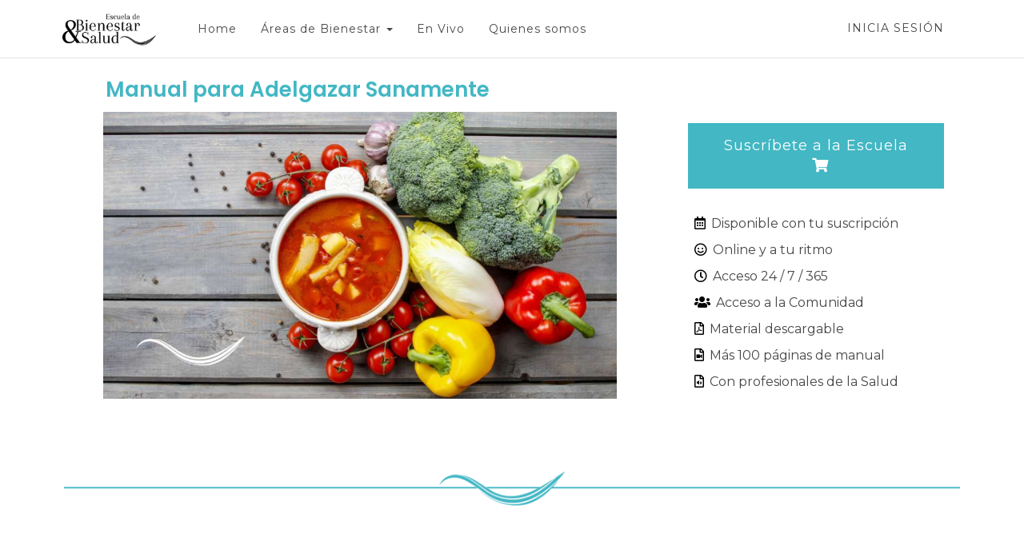

--- FILE ---
content_type: text/html; charset=UTF-8
request_url: https://www.escueladebienestarysalud.com/courses/manual-para-adelgazar
body_size: 15729
content:
<!DOCTYPE html>
<html>
<head> <!--baseURL--> <meta charset="utf-8"> <meta name="viewport" content="width=device-width, initial-scale=1.0">  <!-- HTML5 shim, for IE6-8 support of HTML5 elements. All other JS at the end of file. --> <!--[if lt IE 9]> <script src="js/html5shiv.js"></script> <script src="js/respond.min.js"></script> <![endif]--> <!-- Google Tag Manager -->
<script>(function(w,d,s,l,i){w[l]=w[l]||[];w[l].push({'gtm.start':
new Date().getTime(),event:'gtm.js'});var f=d.getElementsByTagName(s)[0],
j=d.createElement(s),dl=l!='dataLayer'?'&l='+l:'';j.async=true;j.src=
'https://www.googletagmanager.com/gtm.js?id='+i+dl;f.parentNode.insertBefore(j,f);
})(window,document,'script','dataLayer','GTM-PWMBDVDF');</script>
<!-- End Google Tag Manager -->


<!-- Google tag (gtag.js) --> <script async src="https://www.googletagmanager.com/gtag/js?id=G-FBJ3BW78N7"></script> <script> window.dataLayer = window.dataLayer || []; function gtag(){dataLayer.push(arguments);} gtag('js', new Date()); gtag('config', 'G-FBJ3BW78N7'); </script>  <title>Manual para adelgazar sanamente</title>
  
    <meta property="og:type" content="website" />


    <meta name="keywords" content="control de peso, adelgazar.">

    <meta property="og:image" content="https://s3.amazonaws.com/contents.newzenler.com/33432/courses/104074/data/thumb/l-7.jpg">

    <meta property="og:title" content="Manual para adelgazar sanamente">

            <meta property="og:description" content="control de peso de manera organizada">
        <meta name="description" content="control de peso de manera organizada">

<meta name="csrf-token" content="n3Pe9OxKK5w5ARkOHf8XcyVewBI1pj8BzCSrEAOl">
    
    <link href="https://d235vmrai5heq2.cloudfront.net/css/course/zenler_font_icon.css" rel="stylesheet">

<!-- Chrome, Firefox OS and Opera -->
<meta name="theme-color" content="#ffffff">
<!-- Windows Phone -->
<meta name="msapplication-navbutton-color" content="#ffffff">
<!-- iOS Safari -->
<meta name="apple-mobile-web-app-status-bar-style" content="#ffffff">

<link rel="canonical" href="https://www.escueladebienestarysalud.com/courses/manual-para-adelgazar">

<link href="https://maxcdn.bootstrapcdn.com/font-awesome/4.7.0/css/font-awesome.min.css" rel="stylesheet">
<link href="https://d235vmrai5heq2.cloudfront.net/fonts/fontawesome-free-5.11.1/css/all.min.css" rel="stylesheet">

<link href="https://d235vmrai5heq2.cloudfront.net/elements/bundles/Zenler/css/Zenler_skeleton.css?v=V3.5.00077" rel="stylesheet">
<link href="https://d235vmrai5heq2.cloudfront.net/elements/bundles/Zenler/css/Zenler_blocks.css?v=V3.5.00077" rel="stylesheet">
<link href="https://d235vmrai5heq2.cloudfront.net/css/community/icon.css" rel="stylesheet">
<link href="https://d235vmrai5heq2.cloudfront.net/elements/css/counteverest/counteverest.css" rel="stylesheet">
<link href="https://d235vmrai5heq2.cloudfront.net/css/manage-elements.css" rel="stylesheet">
<link rel="stylesheet" href="https://d235vmrai5heq2.cloudfront.net/css/admin/lib/bootstrap-sweetalert/sweetalert.css">
<link rel="stylesheet" href="https://d235vmrai5heq2.cloudfront.net/css/admin/separate/vendor/select2.min.css">
<link media="all" rel="stylesheet" type="text/css" href="https://s3.amazonaws.com/contents.newzenler.com/33432/css/brand.css">
            <link href="https://s3.us-east-1.amazonaws.com/contents.newzenler.com/33432/library/630603557cedf_1661338453_favicon.ico" rel="icon" type="image/x-icon">
    
<link rel="stylesheet" href="https://fonts.googleapis.com/css?family=Catamaran" />


<!---->
<script type="text/javascript">

 /* window.onload= function f1()
  {
  		var filename = "https://d235vmrai5heq2.cloudfront.net/elements/bundles/Zenler/css/Zenler_skeleton.css";
  	 	var fileref=document.createElement("link");
        fileref.setAttribute("rel", "stylesheet");
        fileref.setAttribute("type", "text/css");
        fileref.setAttribute("href", filename);

        document.getElementsByTagName("head")[0].appendChild(fileref);
  }*/

</script>


<!-- add cusom fonts start-->


<!-- add cusom fonts end -->

<script src="https://d235vmrai5heq2.cloudfront.net/js/admin/lib/jquery/jquery.min.js" crossorigin="anonymous"></script>
<script src="https://d235vmrai5heq2.cloudfront.net/fullcalendar-scheduler/main.js" type="text/javascript" crossorigin="anonymous"></script>
<link href="https://d235vmrai5heq2.cloudfront.net/fullcalendar-scheduler/calendar-main.css" rel="stylesheet">
<script type="text/javascript" src="https://d235vmrai5heq2.cloudfront.net/js/default/live-calendar.js?v=V3.5.00077" crossorigin="anonymous"></script>
<link rel="stylesheet" href="https://d235vmrai5heq2.cloudfront.net/fonts/fontawesome-pro-5.11.1/css/fontawesome.min.css">
<link rel="stylesheet" href="https://d235vmrai5heq2.cloudfront.net/fonts/fontawesome-pro-5.11.1/css/regular.min.css">
<link rel="stylesheet" href="https://d235vmrai5heq2.cloudfront.net/fonts/fontawesome-pro-5.11.1/css/light.min.css">

   <link rel="stylesheet" href="https://fonts.googleapis.com/css2?family=Open+Sans:ital,wght@0,300;0,400;0,600;0,700;0,800;1,300;1,400;1,600;1,700;1,800&family=Montserrat:ital,wght@0,100;0,200;0,300;0,400;0,500;0,600;0,700;0,800;0,900;1,100;1,200;1,300;1,400;1,500;1,600;1,700;1,800;1,900&family=Poppins:ital,wght@0,100;0,200;0,300;0,400;0,500;0,600;0,700;0,800;0,900;1,100;1,200;1,300;1,400;1,500;1,600;1,700;1,800;1,900" type="text/css">
</head> <body class="body-style" style=""> <div id="page" class="page"> <div class="block parrot zenstyle headers" id="header5" data-zen="zen_header_dynamic" data-dynamic="true" data-yummy="false" style="border-bottom: 1px solid #e4e4e4" data-uniqid="1577350748403"> <div class="navbars header-logo header-style"> <nav class="navbar sbpro-navbar-left-right"> <div class="container"> <!-- Brand and toggle get grouped for better mobile display -->  <style>
    .zbv-blog-nav {border-bottom: 1px solid #e4e4e4; padding: 25px 0px;}
    .zbv-blog-nav ul {float:right; position: relative; right: -25px;}
    </style>
<div class="navbar-header">
    
    <button type="button" class="navbar-toggle collapsed dynamic-text" data-toggle="collapse" data-target="#navbar-inverse-collapse">
      <span class="sr-only">Toggle navigation</span>
      <span class="fa fa-bars"></span>
    </button>
  
                    <a class="navbar-brand navbar-logo text-blue" href="/"><img class="img-fluid" src="https://s3.us-east-1.amazonaws.com/contents.newzenler.com/33432/library/62e7d43d61ad5_1659360317_logo-mini.png"></a>
            </div>
  <!-- Collect the nav links, forms, and other content for toggling --> <div class="collapse navbar-collapse" id="navbar-inverse-collapse">  <ul class="nav navbar-nav pull-center dynamic_menu_texts" data-dnd-list>
    
                                        
                    <li data-id="501889" data-visible="3" data-action="link">
                                                            <a href="https://www.escueladebienestarysalud.com/" target="_self" class="dynamic-link" >Home</a>
                                                </li>
            
                                        
                    <li data-id="455424" data-visible="3" data-action="dropdown">
                                                            <div class="dropdown">
                            <a class="dynamic-link dropdown-toggle" type="button" data-toggle="dropdown" aria-expanded="false">Áreas de Bienestar
                                <span class="caret"></span>
                            </a>
                            <ul class="dropdown-menu dropdown-menu-left" data-parent="455424">
                                                                    <li data-subid="6923" data-visible="" data-action="link" data-parent="455424">
                                        <a href="https://www.escueladebienestarysalud.com/bienestar-emocional" class="dynamic-link" target="_self">Bienestar Emocional</a>
                                    </li>
                                                                    <li data-subid="6924" data-visible="" data-action="link" data-parent="455424">
                                        <a href="https://www.escueladebienestarysalud.com/bienestar-corporal" class="dynamic-link" target="_self">Bienestar Corporal</a>
                                    </li>
                                                                    <li data-subid="6925" data-visible="" data-action="link" data-parent="455424">
                                        <a href="https://www.escueladebienestarysalud.com/bienestar-nutricional" class="dynamic-link" target="_self">Bienestar Nutricional</a>
                                    </li>
                                                          </ul>
                        </div>
                                                </li>
            
                                        
                    <li data-id="501890" data-visible="3" data-action="link">
                                                            <a href="https://www.escueladebienestarysalud.com/en-vivo" target="_blank" class="dynamic-link" >En Vivo</a>
                                                </li>
            
                                        
                    <li data-id="455085" data-visible="3" data-action="link">
                                                            <a href="/quienes-somos" target="_self" class="dynamic-link" >Quienes somos</a>
                                                </li>
            </ul>
   <div class="navbar-buttons margin-top-10 navbar-mob jqLoginLogout" data-container="true" data-dynamic="true"  style="position: relative;margin-right: -15px;">
    <div data-component="button" style=" font-size: 14px;padding: 12px 15px;">
                <a style="font-size: 14px;padding: 25px 15px;text-transform: uppercase;letter-spacing: 1px" href="/login" class="dynamic-link">Inicia sesión</a>
    </div>
</div>
  </div> </div> </nav> </div> </div> <div class="block empty yummy text-center padding-top-100 padding-bottom-100 content-style" style="position: relative; padding-top: 1px; padding-bottom: 21px;" data-uniqid="1663578821463" data-nointent="true"> <div class="overly" style="opacity:0.5"></div> <div class="container" style="position:relative;"><div class="row v-center margin-top-10 margin-bottom-10 flex-start" style="margin-left: 0px; margin-right: 0px; align-items: flex-start;" data-uniqid="1663578860453" data-nointent="true"><div class="col-md-8"><div><div data-content="true" data-uniqid="1671206107553" class="" data-hover="true"><h1 class="margin-top-10 margin-bottom-10 dynamic-heading" data-uniqid="1671206107554" style="z-index: 99999999; font-size: 26px; font-weight: 600; font-style: normal; text-align: left; margin-left: 52px; color: rgb(67, 183, 196); letter-spacing: 0px;">Manual para Adelgazar Sanamente</h1></div><div class="margin-top-10 margin-bottom-10" style="position: relative;"><img srcset="https://s3.us-east-1.amazonaws.com/contents.newzenler.com/33432/library/12639f9cbcd3e36_sm.jpg 480w, https://s3.us-east-1.amazonaws.com/contents.newzenler.com/33432/library/12639f9cbcd3e36_md.jpg 640w, https://s3.us-east-1.amazonaws.com/contents.newzenler.com/33432/library/12639f9cbcd3e36_lg.jpg 1280w" sizes="(max-width: 500px) 480px,(max-width: 640px) 640px,(min-width: 640) 1280px" src="https://s3.us-east-1.amazonaws.com/contents.newzenler.com/33432/library/12639f9cbcd3e36_lg.jpg" data-uniqid="1663580525393" class="" style="width: 86.8243%;"></div></div></div><div class="col-md-4"><div style="position: relative;"><div class="row v-center margin-top-10 margin-bottom-10" style="margin-left:0px;margin-right:0px;" data-uniqid="1663580667696"><div class="col-md-12"><div style="position: relative;"><div data-content="true"><h2 class="margin-top-10 margin-bottom-10 dynamic-heading" data-uniqid="1663580675041" style="z-index: 99999999; font-size: 20px; text-align: center;"></h2></div><form id="cu-form-1663580739875" class="zen-custom-form" name="_form" data-before="Form : _form" data-uniqid="1663579866510" abframeid="iframe.0.5520562809552336" abineguid="AF6FB6B21DAF4BCD98424C3F74D123FC"><div class="form-group" data-uniqid="1665046067274" style="position: relative;" data-hover="true"><a href="https://www.escueladebienestarysalud.com/courses/acceso-escuela/buy" class="btn btn-primary zen-custom-elm dynamic-button" style="padding: 15px 40px; font-size: 18px; background-color: rgb(67, 183, 196); border: 1px solid transparent; background-image: none; border-radius: 0px; color: rgb(255, 255, 255); box-shadow: none; text-shadow: none; margin-left: 0px;" data-uniqid="1665046067275" data-tags="" data-dynamic="true" data-action="href" data-lists="">Suscríbete a la Escuela<span class="fas fa-shopping-cart btn-icon-after" data-dynamic="true" data-iconname="fas fa-shopping-cart" style="margin-left:10px;" data-uniqid="1665046067276"></span></a></div></form></div></div></div><div class="row v-center margin-top-10 margin-bottom-10" style="margin-left: 20px; margin-right: 0px; margin-top: 10px; padding-top: 0px;" data-uniqid="1663930830299"><div class="col-md-12"><div></div><div class="text-left margin-top-10 margin-bottom-10 dynamic-text" data-content="true" data-uniqid="1664448851765" style="z-index: 99999999; margin-top: 0px;"><ul data-dnd-list=""><li class="fa-calendar-alt regular" style="--icon-color:#000;">Disponible con tu suscripción</li></ul></div><div class="text-left margin-top-10 margin-bottom-10 dynamic-text" data-content="true" data-uniqid="1664449743380" style="z-index: 99999999; margin-top: 0px;"><ul data-dnd-list=""><li class="fa-smile regular" style="--icon-color:#000;">Online y a tu ritmo</li></ul></div><div class="text-left margin-top-10 margin-bottom-10 dynamic-text" data-content="true" data-uniqid="1664449343389" style="z-index: 99999999;"><ul data-dnd-list=""><li class="fa-clock regular" style="--icon-color:#000;">Acceso 24 / 7 / 365</li></ul></div><div class="text-left margin-top-10 margin-bottom-10 dynamic-text" data-content="true" data-uniqid="1664449389223" style="z-index: 99999999;"><ul data-dnd-list=""><li class="fa-users solid" style="--icon-color:#000;">Acceso a la Comunidad</li></ul></div><div class="text-left margin-top-10 margin-bottom-10 dynamic-text" data-content="true" data-uniqid="1664449432779" style="z-index: 99999999;"><ul data-dnd-list=""><li class="fa-file-pdf regular" style="--icon-color:#000;">Material descargable</li></ul></div><div class="text-left margin-top-10 margin-bottom-10 dynamic-text" data-content="true" data-uniqid="1664449467434" style="z-index: 99999999;"><ul data-dnd-list=""><li class="fa-file-video regular" style="--icon-color:#000;">Más 100 páginas de manual</li></ul></div><div class="text-left margin-top-10 margin-bottom-10 dynamic-text" data-content="true" data-uniqid="1664449506741" style="z-index: 99999999;"><ul data-dnd-list=""><li class="fa-file-audio regular" style="--icon-color:#000;">Con profesionales de la Salud</li></ul></div></div></div></div></div></div></div> <!-- /.container --> </div><!-- /.item --> 
	<style class="desktop-only-style">@media only screen and (min-width: 1025px){[data-uniqid="1663579866510"] { padding-top: 10px !important; margin-left: 0px !important; }[data-uniqid="1665046067275"] { margin-top:40px !important; }}</style>
	<style class="mobile-only-style">@media only screen and (max-width: 480px){[data-uniqid="1665046067275"] { background-color:#43b7c4 !important; }[data-uniqid="1671206107554"] { margin-left: 25px !important; }}</style> <div class="block empty yummy text-center padding-top-100 padding-bottom-100 content-style" style="position: relative; padding-top: 14px; padding-bottom: 1px;" data-uniqid="1660052996783" data-hidden="tablet_mobile"> <div class="overly" style="opacity:0.5"></div> <div class="container" style="position:relative;"><div class="row v-center margin-top-10 margin-bottom-10" style="margin-left:0px;margin-right:0px;" data-uniqid="1660053004159"><div class="col-md-12"><div><div class="margin-top-10 margin-bottom-10" style="position: relative;"><img srcset="https://s3.us-east-1.amazonaws.com/contents.newzenler.com/33432/library/6310c8e530e02_1662044389_separador_sm.png 480w, https://s3.us-east-1.amazonaws.com/contents.newzenler.com/33432/library/6310c8e530e02_1662044389_separador_md.png 640w, https://s3.us-east-1.amazonaws.com/contents.newzenler.com/33432/library/6310c8e530e02_1662044389_separador_lg.png 1280w" sizes="(max-width: 500px) 480px,(max-width: 640px) 640px,(min-width: 640) 1280px" src="https://s3.us-east-1.amazonaws.com/contents.newzenler.com/33432/library/6310c8e530e02_1662044389_separador_lg.png" data-uniqid="1660053012792" class=""></div></div></div></div></div> <!-- /.container --> </div><!-- /.item --> <div class="content-style block features padding-top-50 padding-bottom-50 parrot center-center" data-yummy="false" style="border: 1px solid rgb(228, 228, 228); position: relative; background-image: url('https://s3.us-east-1.amazonaws.com/contents.newzenler.com/33432/library/fondo-bienestar6328268558b5a_lg.jpeg'); background-size: cover; background-position: center center;" data-uniqid="1663490330208" data-overlayall="true"><div class="overly" style="opacity: 0.8; background-color: rgb(243, 243, 243);"></div> <div class="container"> <div class="row v-center margin-top-10 margin-bottom-10" style="margin-left: 0px; margin-right: 0px; text-align: center;" data-uniqid="1663490412168"><div class="col-md-12"><div><div data-content="true"><h1 class="margin-top-10 margin-bottom-10 dynamic-heading" data-uniqid="1663490420563" style="z-index: 99999999;">Manual para Adelgazar Sanamente</h1></div><div data-content="true"><h3 class="margin-top-10 margin-bottom-10 dynamic-heading" data-uniqid="1663490455809" style="z-index: 99999999;">Cuando la Salud es una cuestión de Peso.</h3></div><div class="row v-center margin-top-10 margin-bottom-10" style="margin-left:0px;margin-right:0px;" data-uniqid="1671206383170"><div class="col-md-12"><div><div data-content="true"><p class="margin-top-10 margin-bottom-10 dynamic-text" data-uniqid="1671206387846" style="z-index: 99999999; font-weight: 500; font-style: normal; font-size: 18px;">Distintos tipos de dietas para la reducción calórica, estrategias para el control de la ansiedad y la saciedad, masajes, drenajes, ejercicios de yoga... todo lo que necesitas para regular tu peso de manera saludable.</p></div><div class="row v-center margin-top-10 margin-bottom-10" style="margin-left:0px;margin-right:0px;" data-uniqid="1671206428552"><div class="col-md-2"><div></div></div><div class="col-md-8"><div><div><div class="videoWrapper margin-top-10 margin-bottom-10" style="position: relative;"><iframe src="https://player.vimeo.com/video/763318509?title=0&amp;byline=0&amp;portrait=0" frameborder="0" allowfullscreen="" style="width: 89.4928%; height: 89.4928%; left: 5.25362%; top: 5.25362%;"></iframe></div></div></div></div><div class="col-md-2"><div></div></div></div></div></div></div><div class="row v-center margin-top-10 margin-bottom-10" style="margin-left:0px;margin-right:0px;" data-uniqid="1663490633459"><div class="col-md-12"><div><div class="margin-top-10 margin-bottom-10" style="position: relative;"><img srcset="https://s3.us-east-1.amazonaws.com/contents.newzenler.com/33432/library/62f265f3ada3b_1660052979_separador_sm.png 480w, https://s3.us-east-1.amazonaws.com/contents.newzenler.com/33432/library/62f265f3ada3b_1660052979_separador_md.png 640w, https://s3.us-east-1.amazonaws.com/contents.newzenler.com/33432/library/62f265f3ada3b_1660052979_separador_lg.png 1280w" sizes="(max-width: 500px) 480px,(max-width: 640px) 640px,(min-width: 640) 1280px" src="https://s3.us-east-1.amazonaws.com/contents.newzenler.com/33432/library/62f265f3ada3b_1660052979_separador_lg.png" data-uniqid="1663490624975" class=""></div></div></div></div></div></div></div><div class="row" data-uniqid="1663490330201"> <div class="col-md-4"> <div class="sbpro-bg-styler padding-md border-radius-md" data-uniqid="1663490330233"> <div> <div data-content="true"> <h4 class="dynamic-heading" data-uniqid="1663490330191" style="z-index: 99999999; text-align: center; font-weight: bold; font-size: 25px;">Dietas</h4> </div> <div data-content="true"> <p class="dynamic-text" data-uniqid="1663490330194" style="z-index: 99999999; text-align: center;">Diferentes tipos de modelos nutricionales para que puedas ir controlando tu peso, paso a paso: Hipocalóricas, turbo-dietas, vegetarianas, mediterránea....</p> </div> </div><!-- /data-container --> </div><!-- /.sbpro-bg-styler --> </div><!-- /.col --> <div class="col-md-4"> <div class="sbpro-bg-styler padding-md border-radius-md" data-uniqid="1663490330235"> <div> <div data-content="true"> <h4 class="dynamic-heading" data-uniqid="1663490330192" style="z-index: 99999999; text-align: center; font-weight: bold; font-size: 25px;">Hábitos</h4> </div> <div data-content="true"> <p class="dynamic-text" data-uniqid="1663490330195" style="z-index: 99999999; text-align: center;">Son el soporte fundamental para regular tu metabolismo, desde el descanso, el ejercicio físico y el manejo emocional... Todo afecta en el peso.</p> </div> </div><!-- /data-container --> </div><!-- /.sbpro-bg-styler --> </div><!-- /.col --> <div class="col-md-4"> <div class="sbpro-bg-styler padding-md border-radius-md" data-uniqid="1663490330235"> <div> <div data-content="true"> <h4 class="dynamic-heading" data-uniqid="1663490330192" style="z-index: 99999999; text-align: center; font-weight: bold; font-size: 25px;">Estrategias</h4> </div> <div data-content="true"> <p class="dynamic-text" data-uniqid="1663490330195" style="z-index: 99999999; text-align: center;">Técnicas de masaje, de drenaje, ejercicios respiratorios, de yoga... Todo para manejar la ansiedad y la saciedad por comer demasiado .</p> </div> </div><!-- /data-container --> </div><!-- /.sbpro-bg-styler --> </div><!-- /.col --> </div> </div> </div> <div class="block empty yummy text-center padding-top-100 padding-bottom-100 content-style" style="position: relative; padding-top: 23px; padding-bottom: 35px; background-image: none; background-color: rgb(67, 183, 196);" data-uniqid="1663329461383" data-overlayall="true"> <div class="overly" style="opacity:0.5"></div> <div class="container zen-full-width" style="position:relative;"><div class="row v-center margin-top-10 margin-bottom-10" style="margin-left:0px;margin-right:0px;" data-uniqid="1663329481920"><div class="col-md-12"><div><div data-content="true"><h1 class="margin-top-10 margin-bottom-10 dynamic-heading" data-uniqid="1663329487320" style="z-index: 99999999; font-weight: 600; font-style: normal; color: rgb(243, 243, 243);">Este curso es para tí si...</h1></div></div></div></div></div> <!-- /.container --> </div><!-- /.item --> <div class="block parrot feature bg-layer padding-top-bottom-60 content content-style yummy" id="feature10" data-uniqid="1661162183100" style="position: relative; padding-bottom: 16px; padding-top: 1px;"> <div class="overly"></div> <div class="container zen-full-width"> <div class="row v-center margin-top-10 margin-bottom-10" style="margin-left: 0px; margin-right: 0px; text-align: center;" data-uniqid="1663427587547"><div class="col-md-12"><div><div class="row v-center margin-top-10 margin-bottom-10" style="margin-left: 0px; margin-right: 0px; text-align: center;" data-uniqid="1663427598376"><div class="col-md-12"><div><div class="row v-center margin-top-10 margin-bottom-10" style="margin-left:0px;margin-right:0px;" data-uniqid="1671219777016"><div class="col-md-4"><div></div></div><div class="col-md-4"><div><div class="margin-top-10 margin-bottom-10" style="position: relative;"><img srcset="https://s3.us-east-1.amazonaws.com/contents.newzenler.com/33432/library/637290e94fa07_1668452585_comida-saludable_sm.png 480w, https://s3.us-east-1.amazonaws.com/contents.newzenler.com/33432/library/637290e94fa07_1668452585_comida-saludable_md.png 640w, https://s3.us-east-1.amazonaws.com/contents.newzenler.com/33432/library/637290e94fa07_1668452585_comida-saludable_lg.png 1280w" sizes="(max-width: 500px) 480px,(max-width: 640px) 640px,(min-width: 640) 1280px" src="https://s3.us-east-1.amazonaws.com/contents.newzenler.com/33432/library/637290e94fa07_1668452585_comida-saludable_lg.png" data-uniqid="1664443984846" class="" style="width: 37.5895%;"></div></div></div><div class="col-md-4"><div></div></div></div><div data-content="true"><h3 class="margin-top-10 margin-bottom-10 dynamic-heading" data-uniqid="1664444045784" style="z-index: 99999999; font-size: 20px;">Quieres &nbsp;Regular tu peso de manera saludable.</h3></div></div></div></div></div></div></div> </div> </div> <div class="block empty yummy text-center padding-top-100 padding-bottom-100 content-style" style="position: relative; padding-top: 14px; padding-bottom: 11px;" data-uniqid="1660052996783" data-hidden="tablet_mobile"> <div class="overly" style="opacity:0.5"></div> <div class="container" style="position:relative;"><div class="row v-center margin-top-10 margin-bottom-10" style="margin-left:0px;margin-right:0px;" data-uniqid="1660053004159"><div class="col-md-12"><div><div class="margin-top-10 margin-bottom-10" style="position: relative;"><img srcset="https://s3.us-east-1.amazonaws.com/contents.newzenler.com/33432/library/6310c8e530e02_1662044389_separador_sm.png 480w, https://s3.us-east-1.amazonaws.com/contents.newzenler.com/33432/library/6310c8e530e02_1662044389_separador_md.png 640w, https://s3.us-east-1.amazonaws.com/contents.newzenler.com/33432/library/6310c8e530e02_1662044389_separador_lg.png 1280w" sizes="(max-width: 500px) 480px,(max-width: 640px) 640px,(min-width: 640) 1280px" src="https://s3.us-east-1.amazonaws.com/contents.newzenler.com/33432/library/6310c8e530e02_1662044389_separador_lg.png" data-uniqid="1660053012792" class=""></div></div></div></div></div> <!-- /.container --> </div><!-- /.item --> <div class="block empty yummy text-center padding-top-100 padding-bottom-100 content-style" style="position: relative; padding-top: 14px; padding-bottom: 11px;" data-uniqid="1660052996783" data-hidden="desktop_tablet"> <div class="overly" style="opacity:0.5"></div> <div class="container" style="position:relative;"><div class="row v-center margin-top-10 margin-bottom-10" style="margin-left:0px;margin-right:0px;" data-uniqid="1660053004159"><div class="col-md-12"><div><div class="margin-top-10 margin-bottom-10" style="position: relative;"><img srcset="https://s3.us-east-1.amazonaws.com/contents.newzenler.com/33432/library/6310c8e45285c_1662044388_separador-movil_sm.png 480w, https://s3.us-east-1.amazonaws.com/contents.newzenler.com/33432/library/6310c8e45285c_1662044388_separador-movil_md.png 640w, https://s3.us-east-1.amazonaws.com/contents.newzenler.com/33432/library/6310c8e45285c_1662044388_separador-movil_lg.png 1280w" sizes="(max-width: 500px) 480px,(max-width: 640px) 640px,(min-width: 640) 1280px" src="https://s3.us-east-1.amazonaws.com/contents.newzenler.com/33432/library/6310c8e45285c_1662044388_separador-movil_lg.png" data-uniqid="1660053226615" class="" style="width: 100%;"></div></div></div></div></div> <!-- /.container --> </div><!-- /.item --> <div class="content-style course-curriculum block parrot zenstyle content background-cover center-center padding-top-50 padding-bottom-50" style="border-bottom: 1px solid rgb(228, 228, 228); padding-top: 38px;" data-yummy="false" data-uniqid="1577350709912"> <div class="container"> <div class="text-center padding-bottom-25" data-content="true"> <h2 class="dynamic-heading" data-uniqid="1577350709881" style="z-index: 99999999;">Contenidos del Curso</h2> </div> <div class="row" id="zen_cs_cur_dynamic" data-dynamic="true" style="padding-top:25px;" data-uniqid="1577350709742">  <div class="col-md-12">
    <!-- Course Curriculum Start !-->
    <article> 
      <ul class="timeline" data-dynamic="true">
                                      

                                
                                
                        <li class="timeline-milestone is-current timeline-end">
                    
            <div class="timeline-action is-expanded is-expandable">
              <h2 class="dynamic-heading title">Manual  </h2>
              <span class="dynamic-text details">
                                  3 
                                    Lecciones                                  
                  
                              </span>
              <div class="content">
                                  <ul class="dynamic-text content-list"> 
                                            
                                             <li>
                        <div class="dynamic-text" style="position: relative;text-indent: 40px;">
                          <div class="canvas-wrap">
                            <canvas   id="63565f313ccf9" width="60" height="60"></canvas>
                              
                          </div>
                         
                          <i class="icon-video-camera" aria-hidden="true" style="margin-right: 20px;position: absolute;left: -31px;top: 4px;font-size: 12px;"></i>
                                                    <span class="text-trim" style="text-indent: 40px;display: block;"> Presentación manual.</span>

                        </div>

                          

                        <span class="btn-timeline btn-timeline-button"><a href="/courses/manual-para-adelgazar/contents/63565f313ccf9?preview=on"  class="btn btn-primary btn-sm dynamic-button">Avance</a></span>
                      </li>

                                            
                                             <li>
                        <div class="dynamic-text" style="position: relative;text-indent: 40px;">
                          <div class="canvas-wrap">
                            <canvas   id="63528b81e02c1" width="60" height="60"></canvas>
                              
                          </div>
                         
                          <i class="icon-book-open" aria-hidden="true" style="margin-right: 20px;position: absolute;left: -31px;top: 4px;font-size: 12px;"></i>
                                                    <span class="text-trim" style="text-indent: 40px;display: block;"> Manual en formato ebook.</span>

                        </div>

                          

                        <span class="btn-timeline btn-timeline-button"><a href="javascript:;" disabled=disabled class="btn btn-primary btn-sm dynamic-button">comienzo</a></span>
                      </li>

                                            
                                             <li>
                        <div class="dynamic-text" style="position: relative;text-indent: 40px;">
                          <div class="canvas-wrap">
                            <canvas   id="63565f539743a" width="60" height="60"></canvas>
                              
                          </div>
                         
                          <i class="icon-download" aria-hidden="true" style="margin-right: 20px;position: absolute;left: -31px;top: 4px;font-size: 12px;"></i>
                                                    <span class="text-trim" style="text-indent: 40px;display: block;"> Descargar el manual</span>

                        </div>

                          

                        <span class="btn-timeline btn-timeline-button"><a href="javascript:;" disabled=disabled class="btn btn-primary btn-sm dynamic-button">comienzo</a></span>
                      </li>

                                      </ul>
                              </div>
            </div>
          </li>
              </ul> 
    </article>
  </div>


<style>

:root {
  background: #fff;
}


.canvas-wrap {
  position: absolute;
   width: 60px;
   height: 60px;
   left: -55px;
   top: -20px;
}

.content-list li{
  position: relative;
}

.timeline-milestone.is-complete:before {
    background-color: #383f4e}
</style>

<script type="text/javascript">
  course = {"id":104074,"name":"Manual para adelgazar Sanamente.","description":null,"slug":"manual-para-adelgazar","url":"https:\/\/escueladebienestarysalud.newzenler.com\/courses\/manual-para-adelgazar","course_type":1,"maximum_limit":-1,"summary":"Sumario curso 1 de 1","audience":null,"thumbnail":"https:\/\/s3.amazonaws.com\/contents.newzenler.com\/33432\/courses\/104074\/data\/thumb\/l-7.jpg","promo_video":"","owner":"24482.61a88c32485da","course_layout_id":1,"school_id":33432,"funnel_id":200262,"currency_id":22,"public":1,"featured":0,"hidden":0,"private":1,"progress":1,"review":0,"certificate":0,"course_level_auto_drip":0,"enable_dripdelay":0,"drip_type":1,"enable_disquz":0,"enable_price_reveal_time":0,"enable_price_reveal_text":0,"price_reveal_time":"00:00:00","price_reveal_text":null,"conversion_pixel":null,"published_date":"2022-10-21 15:00:00","tracked":1,"created_at":"2022-10-21T12:07:28.000000Z","updated_at":"2022-12-09T12:25:58.000000Z","subtitle":"Manual completo para la reducci\u00f3n del peso de manera saludable y mantenida.","display_order":24,"canva_design_id":null,"store_id":null,"status":1,"curriculum":"","bundle_courses":[],"pageid":1363828,"total":0,"plans":[]}; 
  themebgcolor = "#383f4e"; 
</script>  </div> </div> </div> 
	<style class="zen_dynamic_css">[id*="zen_cs_cur_dynamic"] li.timeline-milestone { border-left: 2px solid rgb(67, 183, 196); }[id*="zen_cs_cur_dynamic"] li.timeline-milestone::before { border: 2px solid rgb(67, 183, 196); }[id*="zen_cs_cur_dynamic"] ul.timeline::after { border-color: rgb(67, 183, 196) transparent transparent; }[id*="zen_cs_cur_dynamic"] h2.title { color: rgb(67, 183, 196); }[id*="zen_cs_cur_dynamic"] .btn-timeline .btn:not([disabled="disabled"]) { background-color: rgb(11, 83, 148); color: rgb(0, 0, 0); border-color: rgb(11, 83, 148); }[id*="zen_cs_cur_dynamic"] .btn-timeline .btn[disabled="disabled"] { background-color: rgb(67, 183, 196); border-color: rgb(67, 183, 196); color: rgb(0, 0, 0); }</style> <div class="block empty yummy text-center padding-top-100 padding-bottom-100 content-style" style="position: relative; background-image: none; padding-top: 11px; padding-bottom: 40px;" data-uniqid="1661159479913"> <div class="overly" style="opacity:0.5"></div> <div class="container zen-full-width" style="position:relative;"><div class="row v-center margin-top-10 margin-bottom-10" style="margin-left: -15px; margin-right: -15px; background-color: rgb(67, 183, 196); background-image: none; padding-top: 20px; padding-bottom: 20px;" data-uniqid="1661159527003"><div class="col-md-12"><div><div data-content="true"><h2 class="margin-top-10 margin-bottom-10 dynamic-heading" data-uniqid="1661159541284" style="z-index: 99999999; color: rgb(243, 243, 243); font-weight: 600; font-style: normal; margin-top: 30px; margin-bottom: 30px;">¿Qué vas a aprender en este curso?</h2></div></div></div></div><div class="row v-center margin-top-10 margin-bottom-10" style="margin-left: 0px; margin-right: 0px;" data-uniqid="1664188357952"><div class="col-md-12"><div><div data-content="true"><p class="margin-top-10 margin-bottom-10 dynamic-text" data-uniqid="1664188379361" style="z-index: 99999999; font-size: 18px; font-family: Montserrat; font-weight: 600; font-style: normal;">Todo lo necesario para regular tu peso de manera sana</p></div></div></div></div><div class="row v-center margin-top-10 margin-bottom-10" style="margin-left: 0px; margin-right: 0px;" data-uniqid="1661159806218"><div class="col-md-6"><div><div class="row v-center margin-top-10 margin-bottom-10" style="margin-left: 0px; margin-right: 0px; border-color: rgb(67, 183, 196); border-width: 1px; text-align: left; padding-left: 20px; border-style: dashed; padding-top: 20px;" data-uniqid="1661159818782"><div class="col-md-12"><div><div class="text-left margin-top-10 margin-bottom-10 dynamic-text" data-content="true" data-uniqid="1661160400140" style="z-index: 99999999; font-size: 20px; font-weight: 400; font-style: normal; font-family: 'Open Sans';"><ul data-dnd-list=""><li class="fa-check-circle solid" style="--icon-color:#43b7c4;">La actualidad sobre el peso y la salud.</li><li class="fa-check-circle solid" style="--icon-color:#43b7c4;">Chequeo inicial.</li><li class="fa-check-circle solid" style="--icon-color:#43b7c4;">Plan de compromiso y afirmaciones.</li><li class="fa-check-circle solid" style="--icon-color:#43b7c4;">Recomendaciones alimentarias y dietéticas.</li><li class="fa-check-circle solid" style="--icon-color:#43b7c4;">Ejercicios, drenaje y masajes .</li></ul></div></div></div></div></div></div><div class="col-md-6"><div><div class="row v-center margin-top-10 margin-bottom-10" style="margin-left: 0px; margin-right: 0px; border-color: rgb(67, 183, 196); border-width: 1px; text-align: left; padding-left: 20px; border-style: dashed; padding-top: 20px;" data-uniqid="1661159818782"><div class="col-md-12"><div><div class="text-left margin-top-10 margin-bottom-10 dynamic-text" data-content="true" data-uniqid="1661160400140" style="z-index: 99999999; font-size: 20px; font-weight: 400; font-style: normal; font-family: 'Open Sans';"><div class="fr-wrapper" dir="auto"><div class="fr-element fr-view" dir="auto" spellcheck="true"><div class="fr-wrapper" dir="auto"><div class="fr-element fr-view" dir="auto" spellcheck="true"><div class="fr-wrapper" dir="auto"><div class="fr-element fr-view" dir="auto" spellcheck="true"><ul data-dnd-list=""><li class="fa-check-circle solid" style="--icon-color:#43b7c4;">Ejercicios de yoga y salud.</li><li class="fa-check-circle solid" style="--icon-color:#43b7c4;">Respiraciones.</li><li class="fa-check-circle solid" style="--icon-color:#43b7c4;">Tabla Sana de 300 alimentos.</li><li class="fa-check-circle solid" style="--icon-color:#43b7c4;">Plan para ahorrar dinero.</li><li class="fa-check-circle solid" style="--icon-color:#43b7c4;">Tabla calórica de alimento</li></ul></div></div></div></div></div></div></div></div></div></div></div></div></div><div class="row v-center margin-top-10 margin-bottom-10" style="margin-left:0px;margin-right:0px;" data-uniqid="1664188277082"><div class="col-md-12"><div></div></div></div></div> <!-- /.container --> </div><!-- /.item --> <div class="block empty yummy text-center padding-top-100 padding-bottom-100 content-style" style="position: relative; padding-top: 23px; padding-bottom: 35px; background-image: none; background-color: rgb(67, 183, 196);" data-uniqid="1663329461383" data-overlayall="true"> <div class="overly" style="opacity:0.5"></div> <div class="container zen-full-width" style="position:relative;"><div class="row v-center margin-top-10 margin-bottom-10" style="margin-left:0px;margin-right:0px;" data-uniqid="1663329481920"><div class="col-md-12"><div><div data-content="true"><h1 class="margin-top-10 margin-bottom-10 dynamic-heading" data-uniqid="1663329487320" style="z-index: 99999999; font-weight: 600; font-style: normal; color: rgb(243, 243, 243);">Imparte el curso...</h1></div></div></div></div></div> <!-- /.container --> </div><!-- /.item --> <div class="content-style block content background-cover center-center padding-top-50 padding-bottom-50 parrot zenler-course-author-outr" data-yummy="false" data-uniqid="1577350710340" style="position: relative; background-image: url('https://s3.us-east-1.amazonaws.com/contents.newzenler.com/33432/library/gb587e2f9876a4564b5d82a7bbf6d67d3825228dce270544c6436166b0f52062b6453aee9855444741eb40077fd92b73c62ec1905ced20_lg.jpg'); background-size: cover;" data-overlayall="true"><div class="overly" style="opacity: 0.5; background-color: rgb(238, 238, 238);"></div> <div class="container"> <div class="row" id="zen_cs_author_dynamic" data-uniqid="1577350710222"> <div class="col-md-12"> <div class="text-center"> <div data-content="true" data-dynamic="true">  <div class="col-md-12 instructorBlock">
   			    		     		<img class="img-pro" src="https://s3.us-east-1.amazonaws.com/contents.newzenler.com/24482/users/24482.61a88c32485da/l-8.jpg"/>
	    			    	<div class="clearfix"></div>
		    	<h4 class="dynamic-heading">Juan Pascual Valle</h4>
		    	<div class="udetails  dynamic-text" style="text-align: justify"></div>
	    	</div>
    		

<style type="text/css">
	.instructorBlock{		
		overflow: hidden;
		/*height: 290px; content was partially hidden, so made auto */ 
                height:auto;
                margin-top:20px;
	}

</style>



  </div> </div> </div> </div> </div> </div> <div class="block zfaq2-block content background-cover padding-top-50 padding-bottom-50 parrot content-style" id="faq2" data-yummy="false" data-uniqid="1663428720152" style="padding-bottom: 3px;"> <div class="container"> <div class="row" style="padding:20px;" data-uniqid="1663428720134"> <div class="col-md-12" style="position: relative;"> <div class="zfaq2-container panel-group" id="accordion2" role="tablist" aria-multiselectable="true" data-uniqid="1663428720388" style="position: relative; border-top-color: rgb(67, 183, 196);"> <h1 class="panel-group-head dynamic-heading" data-uniqid="1663428720115" style="z-index: 99999999; color: rgb(67, 183, 196);">Preguntas Frecuentes</h1> <div class="panel" data-defexp="false" data-uniqid="1663428720400"> <a role="button" data-toggle="collapse" href="#" data-target="#collapse_1663428720398" aria-expanded="true" aria-controls="collapse2One" data-parent="#accordion2" class="collapsed"> <div class="panel-heading" role="tab" style="background-color: rgb(255, 255, 255);"> <h4 class="panel-title dynamic-heading" data-uniqid="1663428720117" style="z-index: 99999999; font-size: 20px; color: rgb(67, 183, 196);">¿Este curso está incluido dentro de la Escuela?</h4> <span class="fas fa-angle-up acc-down-up up" data-uniqid="1663428719921" style="color: rgb(67, 183, 196);"></span> <span class="fas fa-angle-down acc-down-up down" data-uniqid="1663428719923" style="color: rgb(67, 183, 196);"></span> </div> </a> <div id="collapse_1663428720398" class="panel-collapse collapse" role="tabpanel"> <div class="panel-body"> <p data-uniqid="1663428720117" class="dynamic-text" style="z-index: 99999999; font-size: 16px;">Este curso está dentro de la Escuela de Bienestar y Salud a través de la suscripción.</p> </div> </div> </div> <div class="panel" data-defexp="false" data-uniqid="1666167769301"> <a role="button" data-toggle="collapse" href="#" data-target="#collapse_1666167769306" aria-expanded="true" aria-controls="collapse2Three" data-parent="#accordion2" class="collapsed"> <div class="panel-heading" role="tab" style="border-top-color: rgb(67, 183, 196); border-bottom-color: rgb(67, 183, 196);"> <h4 class="panel-title dynamic-heading" data-uniqid="1666167769302" style="z-index: 99999999; font-size: 20px; color: rgb(67, 183, 196);">¿Existe algún tipo de permanencia. Me puede de dar de baja cuando quiera?</h4> <span class="fas fa-angle-up acc-down-up up" data-uniqid="1666167769303" style="color: rgb(67, 183, 196);"></span> <span class="fas fa-angle-down acc-down-up down" data-uniqid="1666167769304" style="color: rgb(67, 183, 196);"></span> </div> </a> <div id="collapse_1666167769306" class="panel-collapse collapse" role="tabpanel"> <div class="panel-body"> <p data-uniqid="1666167769305" class="dynamic-text" style="z-index: 99999999; font-size: 16px;">No existe ningún tipo de permanencia y te puedes de dar de baja cuando quieras desde tu Área de Usuario. Recuerda que las suscripciones son automáticas, así que deberás solicitar la baja antes del siguiente vencimiento.</p> </div> </div> </div><div class="panel" data-defexp="false" data-uniqid="1666167776404"> <a role="button" data-toggle="collapse" href="#" data-target="#collapse_1666167776409" aria-expanded="true" aria-controls="collapse2Three" data-parent="#accordion2" class="collapsed"> <div class="panel-heading" role="tab" style="border-top-color: rgb(67, 183, 196); border-bottom-color: rgb(67, 183, 196);"> <h4 class="panel-title dynamic-heading" data-uniqid="1666167776405" style="z-index: 99999999; font-size: 20px; color: rgb(67, 183, 196);">¿Este curso es para todo el mundo?</h4> <span class="fas fa-angle-up acc-down-up up" data-uniqid="1666167776406" style="color: rgb(67, 183, 196);"></span> <span class="fas fa-angle-down acc-down-up down" data-uniqid="1666167776407" style="color: rgb(67, 183, 196);"></span> </div> </a> <div id="collapse_1666167776409" class="panel-collapse collapse" role="tabpanel"> <div class="panel-body"> <p data-uniqid="1666167776408" class="dynamic-text" style="z-index: 99999999; font-size: 16px;">Si. Este curso está pensado para cualquier persona independientemente de su conocimiento previo. Lo usan tanto personas para mejorar su dieta en general como profesionales de la salud para sus consultas o profesor en sus centros de enseñanza.</p> </div> </div> </div><div class="panel" data-defexp="false" data-uniqid="1666167773314"> <a role="button" data-toggle="collapse" href="#" data-target="#collapse_1666167773319" aria-expanded="true" aria-controls="collapse2Three" data-parent="#accordion2" class="collapsed"> <div class="panel-heading" role="tab" style="border-top-color: rgb(67, 183, 196); border-bottom-color: rgb(67, 183, 196);"> <h4 class="panel-title dynamic-heading" data-uniqid="1666167773315" style="z-index: 99999999; font-size: 20px; color: rgb(67, 183, 196);">¿Cada persona se hace responsable de la utilización de este curso?</h4> <span class="fas fa-angle-up acc-down-up up" data-uniqid="1666167773316" style="color: rgb(67, 183, 196);"></span> <span class="fas fa-angle-down acc-down-up down" data-uniqid="1666167773317" style="color: rgb(67, 183, 196);"></span> </div> </a> <div id="collapse_1666167773319" class="panel-collapse collapse" role="tabpanel"> <div class="panel-body"> <p data-uniqid="1666167773318" class="dynamic-text" style="z-index: 99999999; font-size: 16px;">Si. La responsabilidad última de la utilización de este curso está a cargo de cada persona y está diseñado con carácter divulgativo. Para un uso terapéutico debe de ser asesorado por un profesional de la salud.</p> </div> </div> </div><div class="panel" data-defexp="false" data-uniqid="1666168024529"> <a role="button" data-toggle="collapse" href="#" data-target="#collapse_1666168024534" aria-expanded="true" aria-controls="collapse2Three" data-parent="#accordion2" class="collapsed"> <div class="panel-heading" role="tab" style="border-top-color: rgb(67, 183, 196); border-bottom-color: rgb(67, 183, 196);"> <h4 class="panel-title dynamic-heading" data-uniqid="1666168024530" style="z-index: 99999999; font-size: 20px; color: rgb(67, 183, 196);">¿Puedo usar la Comunidad de la Escuela?</h4> <span class="fas fa-angle-up acc-down-up up" data-uniqid="1666168024531" style="color: rgb(67, 183, 196);"></span> <span class="fas fa-angle-down acc-down-up down" data-uniqid="1666168024532" style="color: rgb(67, 183, 196);"></span> </div> </a> <div id="collapse_1666168024534" class="panel-collapse collapse" role="tabpanel"> <div class="panel-body"> <p data-uniqid="1666168024533" class="dynamic-text" style="z-index: 99999999; font-size: 16px;">Si, por supuesto . A través de la comunidad puedes compartir tus experiencias, vivencias, fotos, dudas y motivaciones. Es una manera muy útil y práctica de motivarte y compartir con otras personas todo lo que estás haciendo.</p> </div> </div> </div><div class="panel" data-defexp="false" data-uniqid="1666168739294"> <a role="button" data-toggle="collapse" href="#" data-target="#collapse_1666168739299" aria-expanded="true" aria-controls="collapse2Three" data-parent="#accordion2" class="collapsed"> <div class="panel-heading" role="tab" style="border-top-color: rgb(67, 183, 196); border-bottom-color: rgb(67, 183, 196);"> <h4 class="panel-title dynamic-heading" data-uniqid="1666168739295" style="z-index: 99999999; font-size: 20px; color: rgb(67, 183, 196);">¿Y si quiero profundizar en temas de nutrición y alimentación?</h4> <span class="fas fa-angle-up acc-down-up up" data-uniqid="1666168739296" style="color: rgb(67, 183, 196);"></span> <span class="fas fa-angle-down acc-down-up down" data-uniqid="1666168739297" style="color: rgb(67, 183, 196);"></span> </div> </a> <div id="collapse_1666168739299" class="panel-collapse collapse" role="tabpanel"> <div class="panel-body"> <p data-uniqid="1666168739298" class="dynamic-text" style="z-index: 99999999; font-size: 16px;">Desde la propia Escuela de Bienestar y Salud tienes la posibilidad de asistir en exclusiva a mentorías personalizadas sobre temas de alimentación, nutrición y dietoterapia, con precios especiales. Contamos con profesionales colaboradores especializados.</p> </div> </div> </div> </div> </div> </div> </div> </div> <div class="block zfaq2-block content background-cover padding-top-50 padding-bottom-50 parrot content-style" id="faq2" data-yummy="false" data-uniqid="1663428720152" style="padding-top: 1px; padding-bottom: 2px;"> <div class="container"> <div class="row v-center margin-top-10 margin-bottom-10" style="margin-left:0px;margin-right:0px;" data-uniqid="1665144173413"><div class="col-md-12"><div><div class="row v-center margin-top-10 margin-bottom-10" style="margin-left:0px;margin-right:0px;" data-uniqid="1665144177128"><div class="col-md-12"><div style="position: relative;"><form id="cu-form-1665144183082" class="zen-custom-form" name="_form" data-before="Form : _form" data-uniqid="1665144183276" abframeid="iframe.0.8539607330257988" abineguid="A02F3D5338B74D3DB92CE9E49B7A24B3"><div class="form-group" data-uniqid="1665144183244" style="position: relative; text-align: center;"><a href="https://www.escueladebienestarysalud.com/courses/acceso-escuela/buy" class="btn btn-primary zen-custom-elm dynamic-button" style="padding: 15px 40px; font-size: 25px; background-color: rgb(67, 183, 196); border: 1px solid transparent; background-image: none; text-transform: none; border-radius: 0px; color: rgb(255, 255, 255); box-shadow: none; text-shadow: none;" data-uniqid="1665144183242" data-tags="" data-action="href" data-lists="" data-dynamic="true">Suscríbete a la escuela<span class="fas fa-shopping-cart btn-icon-after" data-dynamic="true" data-iconname="fas fa-shopping-cart" style="margin-left:10px;" data-uniqid="1666011054997"></span></a></div></form></div></div></div></div></div></div> </div> </div> 
	<style class="mobile-only-style">@media only screen and (max-width: 480px){[data-uniqid="1665144183242"] { background-color:#43b7c4 !important; }}</style> <div class="block empty yummy text-center padding-top-100 padding-bottom-100 content-style" style="position: relative; padding-top: 2px; padding-bottom: 1px;" data-uniqid="1666012244238"> <div class="overly" style="opacity:0.5"></div> <div class="container" style="position:relative;"><div class="row v-center margin-top-10 margin-bottom-10" style="margin-left:0px;margin-right:0px;" data-uniqid="1666012247038"><div class="col-md-12"><div><div data-content="true"><h2 class="margin-top-10 margin-bottom-10 dynamic-heading" data-uniqid="1666012256794" style="z-index: 99999999; font-family: Poppins; font-weight: 700; font-style: normal; font-size: 40px;">Bienestar al alcance de tod@s</h2></div></div></div></div></div> <!-- /.container --> </div><!-- /.item --> <div class="block footer-style parrot zenstyle bg-layer padding-top-50 padding-bottom-50 center-center footer-block" data-zen="zen_footer_dynamic" data-dynamic="true" data-yummy="false" data-uniqid="1577350801695"> <div class="container">  <div class="row jqZenlerFooterBlock" data-component="grid">
    <div class="col-sm-9 padding-bottom-0">
        <div class="inline-wrapper pull-left pull-center-xs" data-container="true">
            <div data-content="true" data-component="text">
                <p class="small dynamic-text jqCopyRight">
                    &copy;

                    2026
                    Escuela de Bienestar y Salud

                </p>
            </div>

            <div data-component="list">
                <ul class="list-basic list-horizontal list-left list-small dynamic_menu_texts" style="margin-left: 20px" data-dnd-list>

                                                                                                                            
                                                    <li data-id="453059" data-visible="3">
                                <a href="/" target="_self" class="dynamic-link" >Home</a>
                            </li>
                                                                                                                                                    
                                                    <li data-id="453062" data-visible="3">
                                <a href="/terms" target="_self" class="dynamic-link" >Términos y Condiciones</a>
                            </li>
                                                                                                                                                    
                                                    <li data-id="453063" data-visible="3">
                                <a href="/privacypolicy" target="_self" class="dynamic-link" >Privacidad</a>
                            </li>
                                                                                                                                                    
                                                    <li data-id="453064" data-visible="3">
                                <a href="/cookiepolicy" target="_self" class="dynamic-link" >Cookies</a>
                            </li>
                                            
                </ul>
            </div>
        </div>
    </div>
    <div class="col-sm-3 padding-bottom-0">
        <div class="inline-wrapper pull-right pull-center-xs" data-container="true">
            <div data-component="social">
                <ul class="list-basic list-horizontal social-basic-sm list-right pull-center-xs dynamic_menu_icons" data-dnd-list>

                                                                                                                            
                                                    <li data-id="453065" data-visible="3">
                                <a href="https://www.facebook.com/EscueladeBienestarySalud" target="_self" class="fa fa-facebook-square dynamic-link-icon" ></a>
                            </li>
                                                                                                                                                    
                                                    <li data-id="453066" data-visible="3">
                                <a href="https://www.instagram.com/escueladebienestarysalud/" target="_self" class="fa fa-instagram dynamic-link-icon" ></a>
                            </li>
                                                                                                                                                    
                                                    <li data-id="453068" data-visible="3">
                                <a href="https://www.youtube.com/channel/UCZ3D4lpwS-UPpYNDswvqJ3Q" target="_self" class="fa fa-youtube dynamic-link-icon" ></a>
                            </li>
                                            
                </ul>
            </div>
        </div>
    </div>
</div>
  </div> </div> </div>  <script type="text/javascript">
    var publishable_key = "pk_live_SI67QerxwmNx9mPSk2FWfapt";
    //var APP_URL = "https:\/\/www.escueladebienestarysalud.com.prd.esyexpress.net"
    var APP_URL = '';
    var remove_strings_from_page_souce  = '1';
    var $default_school_strings = {};
    var fbtrackid     = ""
    // var school_url = "www.escueladebienestarysalud.com";
            var school_url = "www.escueladebienestarysalud.com";
    </script>

<script type="text/javascript" src="https://d235vmrai5heq2.cloudfront.net/js/admin/lib/bootstrap-sweetalert/sweetalert.min.js" crossorigin="anonymous"></script>
<script type="text/javascript" src="https://d235vmrai5heq2.cloudfront.net/elements/bundles/Zenler/js/Zenler_skeleton.bundle.js" crossorigin="anonymous"></script>
<script src="https://d235vmrai5heq2.cloudfront.net/js/default/site.js?v=V3.5.00077" crossorigin="anonymous"></script>
<!--<script src="https://d235vmrai5heq2.cloudfront.net/js/app.js"></script>-->
<script src="https://d235vmrai5heq2.cloudfront.net/js/stripe.js?v=V3.5.00077" crossorigin="anonymous"></script>
<script src="https://d235vmrai5heq2.cloudfront.net/js/default/checkout.js?v=V3.5.00077" crossorigin="anonymous"></script>
<script src="https://d235vmrai5heq2.cloudfront.net/js/default/review.js?v=V3.5.00077" crossorigin="anonymous"></script>
<script src="https://d235vmrai5heq2.cloudfront.net/js/tether.min.js" crossorigin="anonymous"></script>
<!-- commented to avoid loading twice -->
<!-- <script src="https://d235vmrai5heq2.cloudfront.net/js/bootstrap.js"></script> -->
<script src="https://d235vmrai5heq2.cloudfront.net/js/zen-tracking.js?v=V3.5.00077" crossorigin="anonymous"></script>
<script src="https://d235vmrai5heq2.cloudfront.net/js/curriculum.js?v=V3.5.00077" crossorigin="anonymous"></script>
<script type="text/javascript" src="https://d235vmrai5heq2.cloudfront.net/js/jquery.blockUI.min.js" crossorigin="anonymous"></script>
<script type="text/javascript" src="https://d235vmrai5heq2.cloudfront.net/elements/js/counteverest/jquery.counteverest.min.js" crossorigin="anonymous"></script>
<script src="https://d235vmrai5heq2.cloudfront.net/js/admin/lib/velocity/velocity.min.js" crossorigin="anonymous"></script>
<script src="https://d235vmrai5heq2.cloudfront.net/js/admin/lib/velocity/velocity.ui.min.js" crossorigin="anonymous"></script>
<script type="text/javascript" src="https://d235vmrai5heq2.cloudfront.net/js/admin/lib/bootstrap-notify/bootstrap-notify.min.js" crossorigin="anonymous"></script>
<script type="text/javascript" src="https://d235vmrai5heq2.cloudfront.net/js/manage-elements.js?v=V3.5.00077" crossorigin="anonymous"></script>
<script src="https://d235vmrai5heq2.cloudfront.net/js/default/paypal.js?v=V3.5.00077" crossorigin="anonymous"></script>

<script type="text/javascript">

  course_currency = "";
  states = [];
  detected_state_id = "";
      siteTracking.internalApi    = {"queue_insert_url":"https:\/\/queue2.prd.esyexpress.net\/api\/v1\/queue\/insert","get_broadcast_users_url":"https:\/\/queue2.prd.esyexpress.net\/api\/v1\/get-broadcast-users","restart_job_url":"https:\/\/queue2.prd.esyexpress.net\/admin\/job\/{job_id}\/restart","remove_job_url":"https:\/\/queue2.prd.esyexpress.net\/admin\/job\/{job_id}\/remove","tracking_add_url":"https:\/\/webtracker.newzenler.com\/api\/v1\/tracking\/add","tracking_get_url":"https:\/\/webtracker.newzenler.com\/api\/v1\/tracking\/get","tracking_remove_url":"https:\/\/webtracker.newzenler.com\/api\/v1\/tracking\/remove","tracking_add_domain_url":"https:\/\/webtracker.newzenler.com\/api\/v1\/tracking\/add-domain","tracking_update_domain_url":"https:\/\/webtracker.newzenler.com\/api\/v1\/tracking\/update-domain","tracking_remove_domain_url":"https:\/\/webtracker.newzenler.com\/api\/v1\/tracking\/remove-domain","tracking_get_visit_date_url":"https:\/\/webtracker.newzenler.com\/api\/v1\/tracking\/get-visit-date"};
    manageElements.pageId       = 1363828;
    manageElements.isEu         = false;
    manageElements.consent_text = "He le\u00eddo y estoy conforme con la Pol\u00edtica de Privacidad";
    manageElements.site_key     = "6Ld8cfkUAAAAADkC5jj5owZIRdOHeo8h2Bh-5FU2";
    manageElements.enable_captcha = 0;
    manageElements.captcha_type   = "invisible";
    manageElements.page_uri       = "courses\/manual-para-adelgazar";

    site.school_id       = 33432;
        
        account_id = "acct_1Ln74jEO3kaGLlmu";
    card_saved = 0;
    payment_method = "";

    $(document).ready(function(){
      manageElements.init();
    });
</script>
<script src="https://d235vmrai5heq2.cloudfront.net/js/default/live-class.js?v=V3.5.00077" crossorigin="anonymous"></script>
<script src="https://d235vmrai5heq2.cloudfront.net/js/default/live-webinar.js?v=V3.5.00077" type="text/javascript"></script>
<script src="https://d235vmrai5heq2.cloudfront.net/js/admin/lib/select2/select2.full.min.js?v=V3.5.00077" crossorigin="anonymous"></script>
<script src="https://d235vmrai5heq2.cloudfront.net/js/default/webinar.js?v=V3.5.00077" type="text/javascript"></script>
<script type="text/javascript" src="https://d235vmrai5heq2.cloudfront.net/js/default/live-calendar.js?v=V3.5.00077" crossorigin="anonymous"></script>
   <script type="text/javascript">
    var slug = "manual-para-adelgazar";
</script>
<div class="cookies-banner" id="cookie_box" style="display: none;">
    <div>
        <p>Este web usa cookies. El uso de este sitio web significa que está de acuerdo con esto, pero puede obtener más información sobre nuestra política de cookies&nbsp;y cómo gestionar sus opciones de cookies <a href="/cookiepolicy" target="_blank">Aquí</a></p>    </div>
    <div class="cancel-button cookie_box_close">
        X
<!--        <i class="font-icon fa fa-times"></i>-->
    </div>
</div>

    

<input type="hidden" name="_token" value="n3Pe9OxKK5w5ARkOHf8XcyVewBI1pj8BzCSrEAOl" autocomplete="off">
   <!-- Google Tag Manager (noscript) -->
<noscript><iframe src="https://www.googletagmanager.com/ns.html?id=GTM-PWMBDVDF"
height="0" width="0" style="display:none;visibility:hidden"></iframe></noscript>
<!-- End Google Tag Manager (noscript) --> <footer>  </footer> <div class="modal fade" id="zenPopupModal" tabindex="-1" role="dialog" aria-labelledby="myModalLabel" aria-hidden="true" wfd-invisible="true"><div class="modal-dialog modal-lg desktop"><div class="modal-content text-center popup-d2" id="zenPopupModalContent" data-popup="{'active':'true','trigger':'none','scroll':'0','delay':'0','animation':'normal'}" data-uniqid="1666354515758"><div class="relative-div" data-container="true"><button type="button" id="zenPopupModalClose" class="close" data-dismiss="modal"><span class="fas fa-times" data-uniqid="1666354515751" aria-hidden="true"></span></button><div class="pop-img"><img src="/elements/bundles/photo-1460925895917-afdab827c52f.jpg" alt="" data-uniqid="1666354515753"></div><div class="popup-section2" data-container="true"><div data-content="true" data-component="text"><h2 style="text-align: center;" data-uniqid="1666354515756">Sign up for our newsletter!</h2></div><div data-content="true" data-component="text"><p style="text-align: center;" data-uniqid="1666354515756">Want to stay up-to-date on industry trends?</p></div><form action="" method="post" class="zen-custom-form" name="" data-container="true" style="padding-bottom:20px;" data-uniqid="1666354515755" data-before="Form"><div class="form-group"><div data-component="custom-input"><input class="form-control zen-custom-elm" id="name" name="name" placeholder="Your Name *" type="name" data-custom="{'input':'name','required':'true','ctype':''}" autocomplete="off" data-uniqid="1666354515758"></div></div><div class="form-group"><div data-component="custom-input"><input class="form-control zen-custom-elm" id="email" name="email" placeholder="Your Email *" type="email" data-custom="{'input':'email','required':'true','ctype':''}" autocomplete="off" data-uniqid="1666354515758"></div></div><div class="form-group gdpr-input-div" data-component="custom-checkbox" style="display:none;" wfd-invisible="true"><div class="checkbox margin-top-10 margin-bottom-10" data-custom="{'input':'0','required':'false','ctype':'gdpr'}" style="padding:5px;" data-uniqid="1666354515759"><input class="zen-custom-elm" type="checkbox" name="gdpr" id="gdpr"><label class="gdpr-text" style="padding: 0 0 0 20px;font-size: 13.5px" for="gdpr"></label></div></div><a href="#" class="btn btn-primary btn-wide btn-block zen-custom-elm" data-action="submit" data-submitaction="#" data-uniqid="1666354515754">Subscribe</a></form></div></div></div><style wfd-invisible="true">.popup-d2{background-color:#242b4c;  padding: 0px; color:#fff;background-size:cover;width:100%;border-radius: 10px; -webkit-box-shadow: 0 15px 30px 0 rgba(0,0,0,.11), 0 5px 15px 0 rgba(0,0,0,.18);box-shadow: 0 15px 30px 0 rgba(0,0,0,.11), 0 5px 15px 0 rgba(0,0,0,.18);}.popup-d2 p{padding-bottom:10px;}.popup-d2 h2{ margin-bottom:10px;}.popup-d2 > .pop-img{width:100%; overflow: hidden; margin:0 auto; display: block;}.popup-d2 > .pop-img > img{width:100%; border-radius:5px;}.popup-d2 .btn {padding: 15px; font-size: 25px; width: 50%; margin: 0 auto;background: #48538e; border: 0px;}.popup-d2 .btn:hover {background: #5665b3;}.popup-d2 .close {width: 40px; height: 40px; margin: 0 auto; padding: 10px; position: absolute; right: -20px; top: -20px; border-radius: 80%; background: #232b4c; opacity: 1; color: #fff;z-index:9999;}.popup-d2 input {width:50%; height: 50px; margin: 0 auto; padding: 8px; background-color: #fff; border: 1px solid #ccc; border-radius: 5px;}.popup-d2 > .popup-section2 {padding:30px;}.popup-d2 .pop-img img{border-top-left-radius: 7px;border-top-right-radius: 7px;}</style></div></div></body></html>

--- FILE ---
content_type: text/html; charset=UTF-8
request_url: https://player.vimeo.com/video/763318509?title=0&byline=0&portrait=0
body_size: 6656
content:
<!DOCTYPE html>
<html lang="en">
<head>
  <meta charset="utf-8">
  <meta name="viewport" content="width=device-width,initial-scale=1,user-scalable=yes">
  
  <link rel="canonical" href="https://player.vimeo.com/video/763318509">
  <meta name="googlebot" content="noindex,indexifembedded">
  
  
  <title>presentacion-manual-para-adelgazar.mp4 on Vimeo</title>
  <style>
      body, html, .player, .fallback {
          overflow: hidden;
          width: 100%;
          height: 100%;
          margin: 0;
          padding: 0;
      }
      .fallback {
          
              background-color: transparent;
          
      }
      .player.loading { opacity: 0; }
      .fallback iframe {
          position: fixed;
          left: 0;
          top: 0;
          width: 100%;
          height: 100%;
      }
  </style>
  <link rel="modulepreload" href="https://f.vimeocdn.com/p/4.46.25/js/player.module.js" crossorigin="anonymous">
  <link rel="modulepreload" href="https://f.vimeocdn.com/p/4.46.25/js/vendor.module.js" crossorigin="anonymous">
  <link rel="preload" href="https://f.vimeocdn.com/p/4.46.25/css/player.css" as="style">
</head>

<body>


<div class="vp-placeholder">
    <style>
        .vp-placeholder,
        .vp-placeholder-thumb,
        .vp-placeholder-thumb::before,
        .vp-placeholder-thumb::after {
            position: absolute;
            top: 0;
            bottom: 0;
            left: 0;
            right: 0;
        }
        .vp-placeholder {
            visibility: hidden;
            width: 100%;
            max-height: 100%;
            height: calc(720 / 1280 * 100vw);
            max-width: calc(1280 / 720 * 100vh);
            margin: auto;
        }
        .vp-placeholder-carousel {
            display: none;
            background-color: #000;
            position: absolute;
            left: 0;
            right: 0;
            bottom: -60px;
            height: 60px;
        }
    </style>

    

    
        <style>
            .vp-placeholder-thumb {
                overflow: hidden;
                width: 100%;
                max-height: 100%;
                margin: auto;
            }
            .vp-placeholder-thumb::before,
            .vp-placeholder-thumb::after {
                content: "";
                display: block;
                filter: blur(7px);
                margin: 0;
                background: url(https://i.vimeocdn.com/video/1533001509-67ad631589324c9ec371c21cc9b97a8befa6a6ec3770388493dac57e6c7c2d32-d?mw=80&q=85) 50% 50% / contain no-repeat;
            }
            .vp-placeholder-thumb::before {
                 
                margin: -30px;
            }
        </style>
    

    <div class="vp-placeholder-thumb"></div>
    <div class="vp-placeholder-carousel"></div>
    <script>function placeholderInit(t,h,d,s,n,o){var i=t.querySelector(".vp-placeholder"),v=t.querySelector(".vp-placeholder-thumb");if(h){var p=function(){try{return window.self!==window.top}catch(a){return!0}}(),w=200,y=415,r=60;if(!p&&window.innerWidth>=w&&window.innerWidth<y){i.style.bottom=r+"px",i.style.maxHeight="calc(100vh - "+r+"px)",i.style.maxWidth="calc("+n+" / "+o+" * (100vh - "+r+"px))";var f=t.querySelector(".vp-placeholder-carousel");f.style.display="block"}}if(d){var e=new Image;e.onload=function(){var a=n/o,c=e.width/e.height;if(c<=.95*a||c>=1.05*a){var l=i.getBoundingClientRect(),g=l.right-l.left,b=l.bottom-l.top,m=window.innerWidth/g*100,x=window.innerHeight/b*100;v.style.height="calc("+e.height+" / "+e.width+" * "+m+"vw)",v.style.maxWidth="calc("+e.width+" / "+e.height+" * "+x+"vh)"}i.style.visibility="visible"},e.src=s}else i.style.visibility="visible"}
</script>
    <script>placeholderInit(document,  false ,  true , "https://i.vimeocdn.com/video/1533001509-67ad631589324c9ec371c21cc9b97a8befa6a6ec3770388493dac57e6c7c2d32-d?mw=80\u0026q=85",  1280 ,  720 );</script>
</div>

<div id="player" class="player"></div>
<script>window.playerConfig = {"cdn_url":"https://f.vimeocdn.com","vimeo_api_url":"api.vimeo.com","request":{"files":{"dash":{"cdns":{"akfire_interconnect_quic":{"avc_url":"https://vod-adaptive-ak.vimeocdn.com/exp=1768838056~acl=%2Fff51acb6-570e-4307-b5c5-a35e9b4ab9be%2Fpsid%3Daa311a0ccf567ac482a5a10027da6aac47d724b9547e918c3aeb26cfc9afde4a%2F%2A~hmac=ec096cbaedf18333ce9a12f428995bd2ab8caae52f00ed90ec0abd3f43a53e8d/ff51acb6-570e-4307-b5c5-a35e9b4ab9be/psid=aa311a0ccf567ac482a5a10027da6aac47d724b9547e918c3aeb26cfc9afde4a/v2/playlist/av/primary/prot/cXNyPTE/playlist.json?omit=av1-hevc\u0026pathsig=8c953e4f~lHGUeTGakQsvebnntqXAo7MOpez0cgo61LGGdvoGAmA\u0026qsr=1\u0026r=dXM%3D\u0026rh=hXbX1","origin":"gcs","url":"https://vod-adaptive-ak.vimeocdn.com/exp=1768838056~acl=%2Fff51acb6-570e-4307-b5c5-a35e9b4ab9be%2Fpsid%3Daa311a0ccf567ac482a5a10027da6aac47d724b9547e918c3aeb26cfc9afde4a%2F%2A~hmac=ec096cbaedf18333ce9a12f428995bd2ab8caae52f00ed90ec0abd3f43a53e8d/ff51acb6-570e-4307-b5c5-a35e9b4ab9be/psid=aa311a0ccf567ac482a5a10027da6aac47d724b9547e918c3aeb26cfc9afde4a/v2/playlist/av/primary/prot/cXNyPTE/playlist.json?pathsig=8c953e4f~lHGUeTGakQsvebnntqXAo7MOpez0cgo61LGGdvoGAmA\u0026qsr=1\u0026r=dXM%3D\u0026rh=hXbX1"},"fastly_skyfire":{"avc_url":"https://skyfire.vimeocdn.com/1768838056-0xc60375bd6262835e7a3da452970b688534fe9e09/ff51acb6-570e-4307-b5c5-a35e9b4ab9be/psid=aa311a0ccf567ac482a5a10027da6aac47d724b9547e918c3aeb26cfc9afde4a/v2/playlist/av/primary/prot/cXNyPTE/playlist.json?omit=av1-hevc\u0026pathsig=8c953e4f~lHGUeTGakQsvebnntqXAo7MOpez0cgo61LGGdvoGAmA\u0026qsr=1\u0026r=dXM%3D\u0026rh=hXbX1","origin":"gcs","url":"https://skyfire.vimeocdn.com/1768838056-0xc60375bd6262835e7a3da452970b688534fe9e09/ff51acb6-570e-4307-b5c5-a35e9b4ab9be/psid=aa311a0ccf567ac482a5a10027da6aac47d724b9547e918c3aeb26cfc9afde4a/v2/playlist/av/primary/prot/cXNyPTE/playlist.json?pathsig=8c953e4f~lHGUeTGakQsvebnntqXAo7MOpez0cgo61LGGdvoGAmA\u0026qsr=1\u0026r=dXM%3D\u0026rh=hXbX1"}},"default_cdn":"akfire_interconnect_quic","separate_av":true,"streams":[{"profile":"f3f6f5f0-2e6b-4e90-994e-842d1feeabc0","id":"c8da60c3-28fd-44c1-b053-a3f9664eb520","fps":30,"quality":"720p"},{"profile":"c3347cdf-6c91-4ab3-8d56-737128e7a65f","id":"cc608fee-7639-4f05-9af5-b04a1170d2b4","fps":30,"quality":"360p"},{"profile":"f9e4a5d7-8043-4af3-b231-641ca735a130","id":"8bd4a195-36a2-415d-8e33-a6889666e159","fps":30,"quality":"540p"},{"profile":"d0b41bac-2bf2-4310-8113-df764d486192","id":"c745a240-ddc7-4dfb-a13f-7104c99070f5","fps":30,"quality":"240p"}],"streams_avc":[{"profile":"f9e4a5d7-8043-4af3-b231-641ca735a130","id":"8bd4a195-36a2-415d-8e33-a6889666e159","fps":30,"quality":"540p"},{"profile":"d0b41bac-2bf2-4310-8113-df764d486192","id":"c745a240-ddc7-4dfb-a13f-7104c99070f5","fps":30,"quality":"240p"},{"profile":"f3f6f5f0-2e6b-4e90-994e-842d1feeabc0","id":"c8da60c3-28fd-44c1-b053-a3f9664eb520","fps":30,"quality":"720p"},{"profile":"c3347cdf-6c91-4ab3-8d56-737128e7a65f","id":"cc608fee-7639-4f05-9af5-b04a1170d2b4","fps":30,"quality":"360p"}]},"hls":{"captions":"https://vod-adaptive-ak.vimeocdn.com/exp=1768838056~acl=%2Fff51acb6-570e-4307-b5c5-a35e9b4ab9be%2Fpsid%3Daa311a0ccf567ac482a5a10027da6aac47d724b9547e918c3aeb26cfc9afde4a%2F%2A~hmac=ec096cbaedf18333ce9a12f428995bd2ab8caae52f00ed90ec0abd3f43a53e8d/ff51acb6-570e-4307-b5c5-a35e9b4ab9be/psid=aa311a0ccf567ac482a5a10027da6aac47d724b9547e918c3aeb26cfc9afde4a/v2/playlist/av/primary/sub/49808714-c-en-x-autogen/prot/cXNyPTE/playlist.m3u8?ext-subs=1\u0026omit=opus\u0026pathsig=8c953e4f~y21CGoTKjYEfoPHa7q1G-P6KTIeUABOfq_w-GpdTbkY\u0026qsr=1\u0026r=dXM%3D\u0026rh=hXbX1\u0026sf=fmp4","cdns":{"akfire_interconnect_quic":{"avc_url":"https://vod-adaptive-ak.vimeocdn.com/exp=1768838056~acl=%2Fff51acb6-570e-4307-b5c5-a35e9b4ab9be%2Fpsid%3Daa311a0ccf567ac482a5a10027da6aac47d724b9547e918c3aeb26cfc9afde4a%2F%2A~hmac=ec096cbaedf18333ce9a12f428995bd2ab8caae52f00ed90ec0abd3f43a53e8d/ff51acb6-570e-4307-b5c5-a35e9b4ab9be/psid=aa311a0ccf567ac482a5a10027da6aac47d724b9547e918c3aeb26cfc9afde4a/v2/playlist/av/primary/sub/49808714-c-en-x-autogen/prot/cXNyPTE/playlist.m3u8?ext-subs=1\u0026omit=av1-hevc-opus\u0026pathsig=8c953e4f~y21CGoTKjYEfoPHa7q1G-P6KTIeUABOfq_w-GpdTbkY\u0026qsr=1\u0026r=dXM%3D\u0026rh=hXbX1\u0026sf=fmp4","captions":"https://vod-adaptive-ak.vimeocdn.com/exp=1768838056~acl=%2Fff51acb6-570e-4307-b5c5-a35e9b4ab9be%2Fpsid%3Daa311a0ccf567ac482a5a10027da6aac47d724b9547e918c3aeb26cfc9afde4a%2F%2A~hmac=ec096cbaedf18333ce9a12f428995bd2ab8caae52f00ed90ec0abd3f43a53e8d/ff51acb6-570e-4307-b5c5-a35e9b4ab9be/psid=aa311a0ccf567ac482a5a10027da6aac47d724b9547e918c3aeb26cfc9afde4a/v2/playlist/av/primary/sub/49808714-c-en-x-autogen/prot/cXNyPTE/playlist.m3u8?ext-subs=1\u0026omit=opus\u0026pathsig=8c953e4f~y21CGoTKjYEfoPHa7q1G-P6KTIeUABOfq_w-GpdTbkY\u0026qsr=1\u0026r=dXM%3D\u0026rh=hXbX1\u0026sf=fmp4","origin":"gcs","url":"https://vod-adaptive-ak.vimeocdn.com/exp=1768838056~acl=%2Fff51acb6-570e-4307-b5c5-a35e9b4ab9be%2Fpsid%3Daa311a0ccf567ac482a5a10027da6aac47d724b9547e918c3aeb26cfc9afde4a%2F%2A~hmac=ec096cbaedf18333ce9a12f428995bd2ab8caae52f00ed90ec0abd3f43a53e8d/ff51acb6-570e-4307-b5c5-a35e9b4ab9be/psid=aa311a0ccf567ac482a5a10027da6aac47d724b9547e918c3aeb26cfc9afde4a/v2/playlist/av/primary/sub/49808714-c-en-x-autogen/prot/cXNyPTE/playlist.m3u8?ext-subs=1\u0026omit=opus\u0026pathsig=8c953e4f~y21CGoTKjYEfoPHa7q1G-P6KTIeUABOfq_w-GpdTbkY\u0026qsr=1\u0026r=dXM%3D\u0026rh=hXbX1\u0026sf=fmp4"},"fastly_skyfire":{"avc_url":"https://skyfire.vimeocdn.com/1768838056-0xc60375bd6262835e7a3da452970b688534fe9e09/ff51acb6-570e-4307-b5c5-a35e9b4ab9be/psid=aa311a0ccf567ac482a5a10027da6aac47d724b9547e918c3aeb26cfc9afde4a/v2/playlist/av/primary/sub/49808714-c-en-x-autogen/prot/cXNyPTE/playlist.m3u8?ext-subs=1\u0026omit=av1-hevc-opus\u0026pathsig=8c953e4f~y21CGoTKjYEfoPHa7q1G-P6KTIeUABOfq_w-GpdTbkY\u0026qsr=1\u0026r=dXM%3D\u0026rh=hXbX1\u0026sf=fmp4","captions":"https://skyfire.vimeocdn.com/1768838056-0xc60375bd6262835e7a3da452970b688534fe9e09/ff51acb6-570e-4307-b5c5-a35e9b4ab9be/psid=aa311a0ccf567ac482a5a10027da6aac47d724b9547e918c3aeb26cfc9afde4a/v2/playlist/av/primary/sub/49808714-c-en-x-autogen/prot/cXNyPTE/playlist.m3u8?ext-subs=1\u0026omit=opus\u0026pathsig=8c953e4f~y21CGoTKjYEfoPHa7q1G-P6KTIeUABOfq_w-GpdTbkY\u0026qsr=1\u0026r=dXM%3D\u0026rh=hXbX1\u0026sf=fmp4","origin":"gcs","url":"https://skyfire.vimeocdn.com/1768838056-0xc60375bd6262835e7a3da452970b688534fe9e09/ff51acb6-570e-4307-b5c5-a35e9b4ab9be/psid=aa311a0ccf567ac482a5a10027da6aac47d724b9547e918c3aeb26cfc9afde4a/v2/playlist/av/primary/sub/49808714-c-en-x-autogen/prot/cXNyPTE/playlist.m3u8?ext-subs=1\u0026omit=opus\u0026pathsig=8c953e4f~y21CGoTKjYEfoPHa7q1G-P6KTIeUABOfq_w-GpdTbkY\u0026qsr=1\u0026r=dXM%3D\u0026rh=hXbX1\u0026sf=fmp4"}},"default_cdn":"akfire_interconnect_quic","separate_av":true}},"file_codecs":{"av1":[],"avc":["8bd4a195-36a2-415d-8e33-a6889666e159","c745a240-ddc7-4dfb-a13f-7104c99070f5","c8da60c3-28fd-44c1-b053-a3f9664eb520","cc608fee-7639-4f05-9af5-b04a1170d2b4"],"hevc":{"dvh1":[],"hdr":[],"sdr":[]}},"lang":"en","referrer":"https://www.escueladebienestarysalud.com/courses/manual-para-adelgazar","cookie_domain":".vimeo.com","signature":"c8df313a79da8e831c6803731675bcbb","timestamp":1768834456,"expires":3600,"text_tracks":[{"id":49808714,"lang":"en-x-autogen","url":"https://captions.vimeo.com/captions/49808714.vtt?expires=1768838056\u0026sig=8051fdadb4945ec1d976ccb1c25c318d3c2015cc","kind":"captions","label":"English (auto-generated)","provenance":"ai_generated","default":true}],"thumb_preview":{"url":"https://videoapi-sprites.vimeocdn.com/video-sprites/image/555f89ee-d282-403f-b47b-ba1d2da41a5e.0.jpeg?ClientID=sulu\u0026Expires=1768838056\u0026Signature=acf423e827d6efe82c48c311b1577ee9e3cab329","height":2640,"width":4686,"frame_height":240,"frame_width":426,"columns":11,"frames":120},"currency":"USD","session":"097cad11d02d54e79b8d5ebfedfaab5628439cd01768834456","cookie":{"volume":1,"quality":null,"hd":0,"captions":null,"transcript":null,"captions_styles":{"color":null,"fontSize":null,"fontFamily":null,"fontOpacity":null,"bgOpacity":null,"windowColor":null,"windowOpacity":null,"bgColor":null,"edgeStyle":null},"audio_language":null,"audio_kind":null,"qoe_survey_vote":0},"build":{"backend":"31e9776","js":"4.46.25"},"urls":{"js":"https://f.vimeocdn.com/p/4.46.25/js/player.js","js_base":"https://f.vimeocdn.com/p/4.46.25/js","js_module":"https://f.vimeocdn.com/p/4.46.25/js/player.module.js","js_vendor_module":"https://f.vimeocdn.com/p/4.46.25/js/vendor.module.js","locales_js":{"de-DE":"https://f.vimeocdn.com/p/4.46.25/js/player.de-DE.js","en":"https://f.vimeocdn.com/p/4.46.25/js/player.js","es":"https://f.vimeocdn.com/p/4.46.25/js/player.es.js","fr-FR":"https://f.vimeocdn.com/p/4.46.25/js/player.fr-FR.js","ja-JP":"https://f.vimeocdn.com/p/4.46.25/js/player.ja-JP.js","ko-KR":"https://f.vimeocdn.com/p/4.46.25/js/player.ko-KR.js","pt-BR":"https://f.vimeocdn.com/p/4.46.25/js/player.pt-BR.js","zh-CN":"https://f.vimeocdn.com/p/4.46.25/js/player.zh-CN.js"},"ambisonics_js":"https://f.vimeocdn.com/p/external/ambisonics.min.js","barebone_js":"https://f.vimeocdn.com/p/4.46.25/js/barebone.js","chromeless_js":"https://f.vimeocdn.com/p/4.46.25/js/chromeless.js","three_js":"https://f.vimeocdn.com/p/external/three.rvimeo.min.js","vuid_js":"https://f.vimeocdn.com/js_opt/modules/utils/vuid.min.js","hive_sdk":"https://f.vimeocdn.com/p/external/hive-sdk.js","hive_interceptor":"https://f.vimeocdn.com/p/external/hive-interceptor.js","proxy":"https://player.vimeo.com/static/proxy.html","css":"https://f.vimeocdn.com/p/4.46.25/css/player.css","chromeless_css":"https://f.vimeocdn.com/p/4.46.25/css/chromeless.css","fresnel":"https://arclight.vimeo.com/add/player-stats","player_telemetry_url":"https://arclight.vimeo.com/player-events","telemetry_base":"https://lensflare.vimeo.com"},"flags":{"plays":1,"dnt":0,"autohide_controls":0,"preload_video":"metadata_on_hover","qoe_survey_forced":0,"ai_widget":0,"ecdn_delta_updates":0,"disable_mms":0,"check_clip_skipping_forward":0},"country":"US","client":{"ip":"18.221.172.39"},"ab_tests":{"cross_origin_texttracks":{"group":"variant","track":false,"data":null}},"atid":"2991504904.1768834456","ai_widget_signature":"39426d804be45e5e58b930f7753b1873a1b91fade505d187d5f677eb31406860_1768838056","config_refresh_url":"https://player.vimeo.com/video/763318509/config/request?atid=2991504904.1768834456\u0026expires=3600\u0026referrer=https%3A%2F%2Fwww.escueladebienestarysalud.com%2Fcourses%2Fmanual-para-adelgazar\u0026session=097cad11d02d54e79b8d5ebfedfaab5628439cd01768834456\u0026signature=c8df313a79da8e831c6803731675bcbb\u0026time=1768834456\u0026v=1"},"player_url":"player.vimeo.com","video":{"id":763318509,"title":"presentacion-manual-para-adelgazar.mp4","width":1280,"height":720,"duration":276,"url":"","share_url":"https://vimeo.com/763318509","embed_code":"\u003ciframe title=\"vimeo-player\" src=\"https://player.vimeo.com/video/763318509?h=7a8c749ee6\" width=\"640\" height=\"360\" frameborder=\"0\" referrerpolicy=\"strict-origin-when-cross-origin\" allow=\"autoplay; fullscreen; picture-in-picture; clipboard-write; encrypted-media; web-share\"   allowfullscreen\u003e\u003c/iframe\u003e","default_to_hd":0,"privacy":"disable","embed_permission":"public","thumbnail_url":"https://i.vimeocdn.com/video/1533001509-67ad631589324c9ec371c21cc9b97a8befa6a6ec3770388493dac57e6c7c2d32-d","owner":{"id":120531784,"name":"Zenler","img":"https://i.vimeocdn.com/portrait/defaults-blue_60x60?region=us","img_2x":"https://i.vimeocdn.com/portrait/defaults-blue_60x60?region=us","url":"https://vimeo.com/user120531784","account_type":"enterprise"},"spatial":0,"live_event":null,"version":{"current":null,"available":[{"id":481694718,"file_id":3480476445,"is_current":true}]},"unlisted_hash":null,"rating":{"id":3},"fps":30,"bypass_token":"eyJ0eXAiOiJKV1QiLCJhbGciOiJIUzI1NiJ9.eyJjbGlwX2lkIjo3NjMzMTg1MDksImV4cCI6MTc2ODgzODEwMH0.EzP6gjXSoh-WAetWdoen12yJkVshASahSWCBWOhUG2Y","channel_layout":"stereo","ai":0,"locale":""},"user":{"id":0,"team_id":0,"team_origin_user_id":0,"account_type":"none","liked":0,"watch_later":0,"owner":0,"mod":0,"logged_in":0,"private_mode_enabled":0,"vimeo_api_client_token":"eyJhbGciOiJIUzI1NiIsInR5cCI6IkpXVCJ9.eyJzZXNzaW9uX2lkIjoiMDk3Y2FkMTFkMDJkNTRlNzliOGQ1ZWJmZWRmYWFiNTYyODQzOWNkMDE3Njg4MzQ0NTYiLCJleHAiOjE3Njg4MzgwNTYsImFwcF9pZCI6MTE4MzU5LCJzY29wZXMiOiJwdWJsaWMgc3RhdHMifQ.f8PfrEncPEnOCH-D87GgumGC5CbgwywrF-LUmPLG_iU"},"view":1,"vimeo_url":"vimeo.com","embed":{"audio_track":"","autoplay":0,"autopause":1,"dnt":0,"editor":0,"keyboard":1,"log_plays":1,"loop":0,"muted":0,"on_site":0,"texttrack":"","transparent":1,"outro":"beginning","playsinline":1,"quality":null,"player_id":"","api":null,"app_id":"","color":"a2a2a2","color_one":"000000","color_two":"a2a2a2","color_three":"ffffff","color_four":"000000","context":"embed.main","settings":{"auto_pip":1,"badge":0,"byline":0,"collections":0,"color":0,"force_color_one":0,"force_color_two":0,"force_color_three":0,"force_color_four":0,"embed":0,"fullscreen":1,"like":0,"logo":0,"playbar":1,"portrait":0,"pip":1,"share":0,"spatial_compass":0,"spatial_label":0,"speed":1,"title":0,"volume":1,"watch_later":0,"watch_full_video":1,"controls":1,"airplay":1,"audio_tracks":1,"chapters":1,"chromecast":1,"cc":1,"transcript":1,"quality":1,"play_button_position":0,"ask_ai":0,"skipping_forward":1,"debug_payload_collection_policy":"default"},"create_interactive":{"has_create_interactive":false,"viddata_url":""},"min_quality":null,"max_quality":null,"initial_quality":null,"prefer_mms":1}}</script>
<script>const fullscreenSupported="exitFullscreen"in document||"webkitExitFullscreen"in document||"webkitCancelFullScreen"in document||"mozCancelFullScreen"in document||"msExitFullscreen"in document||"webkitEnterFullScreen"in document.createElement("video");var isIE=checkIE(window.navigator.userAgent),incompatibleBrowser=!fullscreenSupported||isIE;window.noModuleLoading=!1,window.dynamicImportSupported=!1,window.cssLayersSupported=typeof CSSLayerBlockRule<"u",window.isInIFrame=function(){try{return window.self!==window.top}catch(e){return!0}}(),!window.isInIFrame&&/twitter/i.test(navigator.userAgent)&&window.playerConfig.video.url&&(window.location=window.playerConfig.video.url),window.playerConfig.request.lang&&document.documentElement.setAttribute("lang",window.playerConfig.request.lang),window.loadScript=function(e){var n=document.getElementsByTagName("script")[0];n&&n.parentNode?n.parentNode.insertBefore(e,n):document.head.appendChild(e)},window.loadVUID=function(){if(!window.playerConfig.request.flags.dnt&&!window.playerConfig.embed.dnt){window._vuid=[["pid",window.playerConfig.request.session]];var e=document.createElement("script");e.async=!0,e.src=window.playerConfig.request.urls.vuid_js,window.loadScript(e)}},window.loadCSS=function(e,n){var i={cssDone:!1,startTime:new Date().getTime(),link:e.createElement("link")};return i.link.rel="stylesheet",i.link.href=n,e.getElementsByTagName("head")[0].appendChild(i.link),i.link.onload=function(){i.cssDone=!0},i},window.loadLegacyJS=function(e,n){if(incompatibleBrowser){var i=e.querySelector(".vp-placeholder");i&&i.parentNode&&i.parentNode.removeChild(i);let a=`/video/${window.playerConfig.video.id}/fallback`;window.playerConfig.request.referrer&&(a+=`?referrer=${window.playerConfig.request.referrer}`),n.innerHTML=`<div class="fallback"><iframe title="unsupported message" src="${a}" frameborder="0"></iframe></div>`}else{n.className="player loading";var t=window.loadCSS(e,window.playerConfig.request.urls.css),r=e.createElement("script"),o=!1;r.src=window.playerConfig.request.urls.js,window.loadScript(r),r["onreadystatechange"in r?"onreadystatechange":"onload"]=function(){!o&&(!this.readyState||this.readyState==="loaded"||this.readyState==="complete")&&(o=!0,playerObject=new VimeoPlayer(n,window.playerConfig,t.cssDone||{link:t.link,startTime:t.startTime}))},window.loadVUID()}};function checkIE(e){e=e&&e.toLowerCase?e.toLowerCase():"";function n(r){return r=r.toLowerCase(),new RegExp(r).test(e);return browserRegEx}var i=n("msie")?parseFloat(e.replace(/^.*msie (\d+).*$/,"$1")):!1,t=n("trident")?parseFloat(e.replace(/^.*trident\/(\d+)\.(\d+).*$/,"$1.$2"))+4:!1;return i||t}
</script>
<script nomodule>
  window.noModuleLoading = true;
  var playerEl = document.getElementById('player');
  window.loadLegacyJS(document, playerEl);
</script>
<script type="module">try{import("").catch(()=>{})}catch(t){}window.dynamicImportSupported=!0;
</script>
<script type="module">if(!window.dynamicImportSupported||!window.cssLayersSupported){if(!window.noModuleLoading){window.noModuleLoading=!0;var playerEl=document.getElementById("player");window.loadLegacyJS(document,playerEl)}var moduleScriptLoader=document.getElementById("js-module-block");moduleScriptLoader&&moduleScriptLoader.parentElement.removeChild(moduleScriptLoader)}
</script>
<script type="module" id="js-module-block">if(!window.noModuleLoading&&window.dynamicImportSupported&&window.cssLayersSupported){const n=document.getElementById("player"),e=window.loadCSS(document,window.playerConfig.request.urls.css);import(window.playerConfig.request.urls.js_module).then(function(o){new o.VimeoPlayer(n,window.playerConfig,e.cssDone||{link:e.link,startTime:e.startTime}),window.loadVUID()}).catch(function(o){throw/TypeError:[A-z ]+import[A-z ]+module/gi.test(o)&&window.loadLegacyJS(document,n),o})}
</script>

<script type="application/ld+json">{"embedUrl":"https://player.vimeo.com/video/763318509?h=7a8c749ee6","thumbnailUrl":"https://i.vimeocdn.com/video/1533001509-67ad631589324c9ec371c21cc9b97a8befa6a6ec3770388493dac57e6c7c2d32-d?f=webp","name":"presentacion-manual-para-adelgazar.mp4","description":"This is \"presentacion-manual-para-adelgazar.mp4\" by \"Zenler\" on Vimeo, the home for high quality videos and the people who love them.","duration":"PT276S","uploadDate":"2022-10-24T05:28:33-04:00","@context":"https://schema.org/","@type":"VideoObject"}</script>

</body>
</html>


--- FILE ---
content_type: text/css
request_url: https://d235vmrai5heq2.cloudfront.net/fullcalendar-scheduler/calendar-main.css
body_size: 14600
content:

/* classes attached to <body> */
/* TODO: make fc-event selector work when calender in shadow DOM */
.fc-not-allowed,
.fc-not-allowed .fc-event { /* override events' custom cursors */
  cursor: not-allowed;
}

/* TODO: not attached to body. attached to specific els. move */
.fc-unselectable {
  -webkit-user-select: none;
     -moz-user-select: none;
      -ms-user-select: none;
          user-select: none;
  -webkit-touch-callout: none;
  -webkit-tap-highlight-color: rgba(0, 0, 0, 0);
}
.fc {
  /* layout of immediate children */
  display: flex;
  flex-direction: column;

  font-size: 1em
}
.fc,
  .fc *,
  .fc *:before,
  .fc *:after {
    box-sizing: border-box;
  }
.fc table {
    border-collapse: collapse;
    border-spacing: 0;
    font-size: 1em; /* normalize cross-browser */
  }
.fc th {
    text-align: center;
  }
.fc th,
  .fc td {
    vertical-align: top;
    padding: 0;
  }
.fc a[data-navlink] {
    cursor: pointer;
  }
.fc a[data-navlink]:hover {
    text-decoration: underline;
  }
.fc-direction-ltr {
  direction: ltr;
  text-align: left;
}
.fc-direction-rtl {
  direction: rtl;
  text-align: right;
}
.fc-theme-standard td,
  .fc-theme-standard th {
    border: 1px solid #ddd;
    border: 1px solid var(--fc-border-color, #ddd);
  }
/* for FF, which doesn't expand a 100% div within a table cell. use absolute positioning */
/* inner-wrappers are responsible for being absolute */
/* TODO: best place for this? */
.fc-liquid-hack td,
  .fc-liquid-hack th {
    position: relative;
  }

@font-face {
  font-family: 'fcicons';
  src: url("[data-uri]") format('truetype');
  font-weight: normal;
  font-style: normal;
}

.fc-icon {
  /* added for fc */
  display: inline-block;
  width: 1em;
  height: 1em;
  text-align: center;
  -webkit-user-select: none;
     -moz-user-select: none;
      -ms-user-select: none;
          user-select: none;

  /* use !important to prevent issues with browser extensions that change fonts */
  font-family: 'fcicons' !important;
  speak: none;
  font-style: normal;
  font-weight: normal;
  font-variant: normal;
  text-transform: none;
  line-height: 1;

  /* Better Font Rendering =========== */
  -webkit-font-smoothing: antialiased;
  -moz-osx-font-smoothing: grayscale;
}

.fc-icon-chevron-left:before {
  content: "\e900";
}

.fc-icon-chevron-right:before {
  content: "\e901";
}

.fc-icon-chevrons-left:before {
  content: "\e902";
}

.fc-icon-chevrons-right:before {
  content: "\e903";
}

.fc-icon-minus-square:before {
  content: "\e904";
}

.fc-icon-plus-square:before {
  content: "\e905";
}

.fc-icon-x:before {
  content: "\e906";
}
/*
Lots taken from Flatly (MIT): https://bootswatch.com/4/flatly/bootstrap.css

These styles only apply when the standard-theme is activated.
When it's NOT activated, the fc-button classes won't even be in the DOM.
*/
.fc {

  /* reset */

}
.fc .fc-button {
    border-radius: 0;
    overflow: hidden;/*visible*/
    text-transform: none;
    margin: 0;
    font-family: inherit;
    font-size: inherit;
    line-height: inherit;
  }
.fc .fc-button:focus {
    outline: 1px dotted;
    outline: 5px auto -webkit-focus-ring-color;
  }
.fc .fc-button {
    -webkit-appearance: button;
  }
.fc .fc-button:not(:disabled) {
    cursor: pointer;
  }
.fc .fc-button::-moz-focus-inner {
    padding: 0;
    border-style: none;
  }
.fc {

  /* theme */

}
.fc .fc-button {
    display: inline-block;
    font-weight: 400;
    text-align: center;
    vertical-align: middle;
    -webkit-user-select: none;
       -moz-user-select: none;
        -ms-user-select: none;
            user-select: none;
    background-color: transparent;
    border: 1px solid transparent;
    padding: 0.4em 0.65em;
    font-size: 1em;
    line-height: 1.5;
    border-radius: 0.25em;
  }
.fc .fc-button:hover {
    text-decoration: none;
  }
.fc .fc-button:focus {
    outline: 0;
    /**box-shadow: 0 0 0 0.2rem rgba(44, 62, 80, 0.25);*/
  }
.fc .fc-button:disabled {
    opacity: 0.65;
  }
.fc {

  /* "primary" coloring */

}
.fc .fc-button-primary {
  background: #fff;
  color: hsl(209deg 29% 14% / 43%);
  border: 1px solid hsl(209deg 29% 14% / 8%);
  font-weight: 400;
  margin: 0.2rem 0rem;
}
.fc .fc-button-primary:hover {
  background: #fff;
  color: #1a252f;
  border: 1px solid #1a252f;
  font-weight: 500;
}
.fc .fc-button-primary:disabled { /* not DRY */
  background: hsl(209deg 29% 14% / 3%);
  color: hsl(209deg 29% 14% / 43%);
  border: 1px solid hsl(209deg 29% 14% / 8%);
  font-weight: 400;
  margin: 0.2rem 0rem; /* overrides :hover */
}
.fc .fc-button-primary:focus {
  /**box-shadow: 0 0 0 0.2rem rgba(76, 91, 106, 0.5);*/
}
.fc .fc-button-primary:not(:disabled):active,
.fc .fc-button-primary:not(:disabled).fc-button-active {
  background: #fff;
  color: #1a252f;
  border: 1px solid #1a252f;
  font-weight: 500;
}
.fc .fc-button-primary:not(:disabled):active:focus,
.fc .fc-button-primary:not(:disabled).fc-button-active:focus {
  box-shadow: none;
}
.fc {

  /* icons within buttons */

}
.fc .fc-button .fc-icon {
    vertical-align: middle;
    font-size: 1.5em; /* bump up the size (but don't make it bigger than line-height of button, which is 1.5em also) */
  }
.fc .fc-button-group {
    position: relative;
    display: inline-flex;
    vertical-align: middle;
    margin:.2rem 0rem;
  }
.fc .fc-button-group > .fc-button {
    position: relative;
    flex: 1 1 auto;
  }
.fc .fc-button-group > .fc-button:hover {
    z-index: 1;
  }
.fc .fc-button-group > .fc-button:focus,
  .fc .fc-button-group > .fc-button:active,
  .fc .fc-button-group > .fc-button.fc-button-active {
    z-index: 1;
  }
.fc-direction-ltr .fc-button-group > .fc-button:not(:first-child) {
    margin-left: -1px;
    border-top-left-radius: 0;
    border-bottom-left-radius: 0;
  }
.fc-direction-ltr .fc-button-group > .fc-button:not(:last-child) {
    border-top-right-radius: 0;
    border-bottom-right-radius: 0;
  }
.fc-direction-rtl .fc-button-group > .fc-button:not(:first-child) {
    margin-right: -1px;
    border-top-right-radius: 0;
    border-bottom-right-radius: 0;
  }
.fc-direction-rtl .fc-button-group > .fc-button:not(:last-child) {
    border-top-left-radius: 0;
    border-bottom-left-radius: 0;
  }
.fc .fc-toolbar {
    display: flex;
    justify-content: space-between;
    align-items: center;
  }
.fc .fc-toolbar.fc-header-toolbar {
    margin-bottom: 1.5em;
  }
.fc .fc-toolbar.fc-footer-toolbar {
    margin-top: 1.5em;
  }
.fc .fc-toolbar-title {
    font-size: 1.75em;
    margin: 0;
  }
.fc-direction-ltr .fc-toolbar > * > :not(:first-child) {
    margin-left: .75em; /* space between */
  }
.fc-direction-rtl .fc-toolbar > * > :not(:first-child) {
    margin-right: .75em; /* space between */
  }
.fc-direction-rtl .fc-toolbar-ltr { /* when the toolbar-chunk positioning system is explicitly left-to-right */
    flex-direction: row-reverse;
  }
.fc .fc-scroller {
    -webkit-overflow-scrolling: touch;
    position: relative; /* for abs-positioned elements within */
  }
.fc .fc-scroller-liquid {
    height: 100%;
  }
.fc .fc-scroller-liquid-absolute {
    position: absolute;
    top: 0;
    right: 0;
    left: 0;
    bottom: 0;
  }
.fc .fc-scroller-harness {
    position: relative;
    /*overflow: hidden;
    direction: ltr;*/
      /* hack for chrome computing the scroller's right/left wrong for rtl. undone below... */
      /* TODO: demonstrate in codepen */
  }
.fc .fc-scroller-harness-liquid {
    height: 100%;
  }
.fc-direction-rtl .fc-scroller-harness > .fc-scroller { /* undo above hack */
    direction: rtl;
  }
.fc-theme-standard .fc-scrollgrid {
    border: 1px solid #ddd;
    border: 1px solid var(--fc-border-color, #ddd); /* bootstrap does this. match */
  }
.fc .fc-scrollgrid,
    .fc .fc-scrollgrid table { /* all tables (self included) */
      width: 100%; /* because tables don't normally do this */
      table-layout: fixed;
    }
.fc .fc-scrollgrid table { /* inner tables */
      border-top-style: hidden;
      border-left-style: hidden;
      border-right-style: hidden;
    }
.fc .fc-scrollgrid {

    border-collapse: separate;
    border-right-width: 0;
    border-bottom-width: 0;

  }
.fc .fc-scrollgrid-liquid {
    height: 100%;
  }
.fc .fc-scrollgrid-section { /* a <tr> */
    height: auto; /* better than 0, for firefox */

  }
.fc .fc-scrollgrid-section > td {
      height: auto; /* needs a height so inner div within grow. better than 0, for firefox */
    }
.fc .fc-scrollgrid-section table {
      height: auto;
        /* for most browsers, if a height isn't set on the table, can't do liquid-height within cells */
        /* serves as a min-height. harmless */
    }
.fc .fc-scrollgrid-section-liquid > td {
      height: 100%; /* better than `auto`, for firefox */
    }
.fc .fc-scrollgrid-section > * {
    border-top-width: 0;
    border-left-width: 0;
  }
.fc .fc-scrollgrid-section-header > *,
  .fc .fc-scrollgrid-section-footer > * {
    border-bottom-width: 0;
  }
.fc .fc-scrollgrid-section-body table,
  .fc .fc-scrollgrid-section-footer table {
    border-bottom-style: hidden; /* head keeps its bottom border tho */
  }
.fc {

  /* stickiness */

}
.fc .fc-scrollgrid-section-sticky > * {
    background: #fff;
    background: var(--fc-page-bg-color, #fff);
    position: sticky;
    z-index: 3; /* TODO: var */
    /* TODO: box-shadow when sticking */
  }
.fc .fc-scrollgrid-section-header.fc-scrollgrid-section-sticky > * {
    top: 0; /* because border-sharing causes a gap at the top */
      /* TODO: give safari -1. has bug */
  }
.fc .fc-scrollgrid-section-footer.fc-scrollgrid-section-sticky > * {
    bottom: 0; /* known bug: bottom-stickiness doesn't work in safari */
  }
.fc .fc-scrollgrid-sticky-shim { /* for horizontal scrollbar */
    height: 1px; /* needs height to create scrollbars */
    margin-bottom: -1px;
  }
.fc-sticky { /* no .fc wrap because used as child of body */
  position: sticky;
}
.fc .fc-view-harness {
    flex-grow: 1; /* because this harness is WITHIN the .fc's flexbox */
    position: relative;
    min-height:610px;
  }
.fc {

  /* when the harness controls the height, make the view liquid */

}
.fc .fc-view-harness-active > .fc-view {
    position: absolute;
    top: 0;
    right: 0;
    bottom: 0;
    left: 0;
  }
.fc .fc-col-header-cell-cushion {
    display: inline-block; /* x-browser for when sticky (when multi-tier header) */
    padding: 2px 4px;
  }
.fc .fc-bg-event,
  .fc .fc-non-business,
  .fc .fc-highlight {
    /* will always have a harness with position:relative/absolute, so absolutely expand */
    position: absolute;
    top: 0;
    left: 0;
    right: 0;
    bottom: 0;
  }
.fc .fc-non-business {
    background: rgba(215, 215, 215, 0.3);
    background: var(--fc-non-business-color, rgba(215, 215, 215, 0.3));
  }
.fc .fc-bg-event {
    background: rgb(143, 223, 130);
    background: var(--fc-bg-event-color, rgb(143, 223, 130));
    opacity: 0.3;
    opacity: var(--fc-bg-event-opacity, 0.3)
  }
.fc .fc-bg-event .fc-event-title {
      margin: .5em;
      font-size: .85em;
      font-size: var(--fc-small-font-size, .85em);
      font-style: italic;
    }
.fc .fc-highlight {
    background: rgba(188, 232, 241, 0.3);
    background: var(--fc-highlight-color, rgba(188, 232, 241, 0.3));
  }
.fc .fc-cell-shaded,
  .fc .fc-day-disabled {
    background: rgba(208, 208, 208, 0.3);
    background: var(--fc-neutral-bg-color, rgba(208, 208, 208, 0.3));
  }
/* link resets */
/* ---------------------------------------------------------------------------------------------------- */
a.fc-event,
a.fc-event:hover {
  text-decoration: none;
}
/* cursor */
.fc-event[href],
.fc-event.fc-event-draggable {
  cursor: pointer;
}
/* event text content */
/* ---------------------------------------------------------------------------------------------------- */
.fc-event .fc-event-main {
    position: relative;
    z-index: 2;
  }
/* dragging */
/* ---------------------------------------------------------------------------------------------------- */
.fc-event-dragging:not(.fc-event-selected) { /* MOUSE */
    opacity: 0.75;
  }
.fc-event-dragging.fc-event-selected { /* TOUCH */
    box-shadow: 0 2px 7px rgba(0, 0, 0, 0.3);
  }
/* resizing */
/* ---------------------------------------------------------------------------------------------------- */
/* (subclasses should hone positioning for touch and non-touch) */
.fc-event .fc-event-resizer {
    display: none;
    position: absolute;
    z-index: 4;
  }
.fc-event:hover, /* MOUSE */
.fc-event-selected { /* TOUCH */

}
.fc-event:hover .fc-event-resizer, .fc-event-selected .fc-event-resizer {
    display: block;
  }
.fc-event-selected .fc-event-resizer {
    border-radius: 4px;
    border-radius: calc(var(--fc-event-resizer-dot-total-width, 8px) / 2);
    border-width: 1px;
    border-width: var(--fc-event-resizer-dot-border-width, 1px);
    width: 8px;
    width: var(--fc-event-resizer-dot-total-width, 8px);
    height: 8px;
    height: var(--fc-event-resizer-dot-total-width, 8px);
    border-style: solid;
    border-color: inherit;
    background: #fff;
    background: var(--fc-page-bg-color, #fff)

    /* expand hit area */

  }
.fc-event-selected .fc-event-resizer:before {
      content: '';
      position: absolute;
      top: -20px;
      left: -20px;
      right: -20px;
      bottom: -20px;
    }
/* selecting (always TOUCH) */
/* OR, focused by tab-index */
/* (TODO: maybe not the best focus-styling for .fc-daygrid-dot-event) */
/* ---------------------------------------------------------------------------------------------------- */
.fc-event-selected,
.fc-event:focus {
  box-shadow: 0 2px 5px rgba(0, 0, 0, 0.2)

  /* expand hit area (subclasses should expand) */

}
.fc-event-selected:before, .fc-event:focus:before {
    content: "";
    position: absolute;
    z-index: 3;
    top: 0;
    left: 0;
    right: 0;
    bottom: 0;
  }
.fc-event-selected,
.fc-event:focus {

  /* dimmer effect */

}
.fc-event-selected:after, .fc-event:focus:after {
    content: "";
    background: rgba(0, 0, 0, 0.25);
    background: var(--fc-event-selected-overlay-color, rgba(0, 0, 0, 0.25));
    position: absolute;
    z-index: 1;

    /* assume there's a border on all sides. overcome it. */
    /* sometimes there's NOT a border, in which case the dimmer will go over */
    /* an adjacent border, which looks fine. */
    top: -1px;
    left: -1px;
    right: -1px;
    bottom: -1px;
  }
/*
A HORIZONTAL event
*/
.fc-h-event { /* allowed to be top-level */
  display: block;
  border: 1px solid #3788d8;
  border: 1px solid var(--fc-event-border-color, #3788d8);
  background-color: #3788d8;
  background-color: var(--fc-event-bg-color, #3788d8)

}
.fc-h-event .fc-event-main {
    color: #fff;
    color: var(--fc-event-text-color, #fff);
  }
.fc-h-event .fc-event-main-frame {
    display: flex; /* for make fc-event-title-container expand */
    color: var(--fc-event-text-color, #fff);
  }
.fc-h-event .fc-event-time {
    max-width: 100%; /* clip overflow on this element */
    /*overflow: hidden;*/
  }
.fc-h-event .fc-event-title-container { /* serves as a container for the sticky cushion */
    flex-grow: 1;
    flex-shrink: 1;
    /*min-width: 0;*/ /* important for allowing to shrink all the way */
  }
.fc-h-event .fc-event-title {
    display: inline-block; /* need this to be sticky cross-browser */
    vertical-align: top; /* for not messing up line-height */
    left: 0;  /* for sticky */
    right: 0; /* for sticky */
    max-width: 100%; /* clip overflow on this element */
    overflow: hidden;
  }
.fc-h-event.fc-event-selected:before {
    /* expand hit area */
    top: -10px;
    bottom: -10px;
  }
/* adjust border and border-radius (if there is any) for non-start/end */
.fc-direction-ltr .fc-daygrid-block-event:not(.fc-event-start),
.fc-direction-rtl .fc-daygrid-block-event:not(.fc-event-end) {
  border-top-left-radius: 0;
  border-bottom-left-radius: 0;
  border-left-width: 0;
}
.fc-direction-ltr .fc-daygrid-block-event:not(.fc-event-end),
.fc-direction-rtl .fc-daygrid-block-event:not(.fc-event-start) {
  border-top-right-radius: 0;
  border-bottom-right-radius: 0;
  border-right-width: 0;
}
/* resizers */
.fc-h-event:not(.fc-event-selected) .fc-event-resizer {
  top: 0;
  bottom: 0;
  width: 8px;
  width: var(--fc-event-resizer-thickness, 8px);
}
.fc-direction-ltr .fc-h-event:not(.fc-event-selected) .fc-event-resizer-start,
.fc-direction-rtl .fc-h-event:not(.fc-event-selected) .fc-event-resizer-end {
  cursor: w-resize;
  left: -4px;
  left: calc(-0.5 * var(--fc-event-resizer-thickness, 8px));
}
.fc-direction-ltr .fc-h-event:not(.fc-event-selected) .fc-event-resizer-end,
.fc-direction-rtl .fc-h-event:not(.fc-event-selected) .fc-event-resizer-start {
  cursor: e-resize;
  right: -4px;
  right: calc(-0.5 * var(--fc-event-resizer-thickness, 8px));
}
/* resizers for TOUCH */
.fc-h-event.fc-event-selected .fc-event-resizer {
  top: 50%;
  margin-top: -4px;
  margin-top: calc(-0.5 * var(--fc-event-resizer-dot-total-width, 8px));
}
.fc-direction-ltr .fc-h-event.fc-event-selected .fc-event-resizer-start,
.fc-direction-rtl .fc-h-event.fc-event-selected .fc-event-resizer-end {
  left: -4px;
  left: calc(-0.5 * var(--fc-event-resizer-dot-total-width, 8px));
}
.fc-direction-ltr .fc-h-event.fc-event-selected .fc-event-resizer-end,
.fc-direction-rtl .fc-h-event.fc-event-selected .fc-event-resizer-start {
  right: -4px;
  right: calc(-0.5 * var(--fc-event-resizer-dot-total-width, 8px));
}
.fc .fc-popover {
    position: absolute;
    z-index: 9999;
    box-shadow: 0 2px 6px rgba(0,0,0,.15);
  }
.fc .fc-popover-header {
    display: flex;
    flex-direction: row;
    justify-content: space-between;
    align-items: center;
    padding: 3px 4px;
  }
.fc .fc-popover-title {
    margin: 0 2px;
  }
.fc .fc-popover-close {
    cursor: pointer;
    opacity: 0.65;
    font-size: 1.1em;
  }
.fc-theme-standard .fc-popover {
    border: 1px solid #ddd;
    border: 1px solid var(--fc-border-color, #ddd);
    background: #fff;
    background: var(--fc-page-bg-color, #fff);
  }
.fc-theme-standard .fc-popover-header {
    background: rgba(208, 208, 208, 0.3);
    background: var(--fc-neutral-bg-color, rgba(208, 208, 208, 0.3));
  }


:root {
  --fc-daygrid-event-dot-width: 8px;
}
/* help things clear margins of inner content */
.fc-daygrid-day-frame,
.fc-daygrid-day-events,
.fc-daygrid-event-harness { /* for event top/bottom margins */
}
.fc-daygrid-day-frame:before, .fc-daygrid-day-events:before, .fc-daygrid-event-harness:before {
  content: "";
  clear: both;
  display: table; }
.fc-daygrid-day-frame:after, .fc-daygrid-day-events:after, .fc-daygrid-event-harness:after {
  content: "";
  clear: both;
  display: table; }
.fc .fc-daygrid-body { /* a <div> that wraps the table */
    position: relative;
    z-index: 1; /* container inner z-index's because <tr>s can't do it */
  }
.fc .fc-daygrid-day.fc-day-today {
      background-color: rgb(56 63 78 / 5%); font-weight: 700; color: #383f4e;
    }
.fc .fc-daygrid-day-frame {
    /*position: relative;
    min-height: 100%;*/ /* seems to work better than `height` because sets height after rows/cells naturally do it */
    position: relative; height:6rem; overflow: hidden;
  }
.fc {

  /* cell top */

}
.fc .fc-daygrid-day-top {
    display: flex;
    flex-direction: row-reverse;
  }
.fc .fc-day-other .fc-daygrid-day-top {
    opacity: 0.3;
  }
.fc {

  /* day number (within cell top) */

}
.fc .fc-daygrid-day-number {
    position: relative;
    z-index: 4;
    padding: 4px;
  }
.fc {

  /* event container */

}
.fc .fc-daygrid-day-events {
    margin-top: 1px; /* needs to be margin, not padding, so that available cell height can be computed */
  }
.fc {

  /* positioning for balanced vs natural */

}
.fc .fc-daygrid-body-balanced .fc-daygrid-day-events {
      position: absolute;
      left: 0;
      right: 0;
    }
.fc .fc-daygrid-body-unbalanced .fc-daygrid-day-events {
      position: relative; /* for containing abs positioned event harnesses */
      min-height: 2em; /* in addition to being a min-height during natural height, equalizes the heights a little bit */
    }
.fc .fc-daygrid-body-natural { /* can coexist with -unbalanced */
  }
.fc .fc-daygrid-body-natural .fc-daygrid-day-events {
      margin-bottom: 1em;
    }
.fc {

  /* event harness */

}
.fc .fc-daygrid-event-harness {
    position: relative;
  }
.fc .fc-daygrid-event-harness-abs {
    position: absolute;
    top: 0; /* fallback coords for when cannot yet be computed */
    left: 0; /* */
    right: 0; /* */
  }
.fc .fc-daygrid-bg-harness {
    position: absolute;
    top: 0;
    bottom: 0;
  }
.fc {

  /* bg content */

}
.fc .fc-daygrid-day-bg .fc-non-business { z-index: 1 }
.fc .fc-daygrid-day-bg .fc-bg-event { z-index: 2 }
.fc .fc-daygrid-day-bg .fc-highlight { z-index: 3 }
.fc {

  /* events */

}
.fc .fc-daygrid-event {
    z-index: 6;
    margin-top: 1px;
    font-size: 12px;
  }
.fc .fc-daygrid-event.fc-event-mirror {
    z-index: 7;
  }
.fc {

  /* cell bottom (within day-events) */

}
.fc .fc-daygrid-day-bottom {
    font-size: .85em;
    padding: 2px 3px 0
  }
.fc .fc-daygrid-day-bottom:before {
  content: "";
  clear: both;
  display: table; }
.fc .fc-daygrid-more-link {
    position: relative;
    z-index: 4;
    cursor: pointer;
  }
.fc {

  /* week number (within frame) */

}
.fc .fc-daygrid-week-number {
    position: absolute;
    z-index: 5;
    top: 0;
    padding: 2px;
    min-width: 1.5em;
    text-align: center;
    background-color: rgba(208, 208, 208, 0.3);
    background-color: var(--fc-neutral-bg-color, rgba(208, 208, 208, 0.3));
    color: #808080;
    color: var(--fc-neutral-text-color, #808080);
  }
.fc {

  /* popover */

}
.fc .fc-more-popover .fc-popover-body {
    min-width: 220px;
    padding: 10px;
  }
.fc-direction-ltr .fc-daygrid-event.fc-event-start,
.fc-direction-rtl .fc-daygrid-event.fc-event-end {
  margin-left: 2px;
}
.fc-direction-ltr .fc-daygrid-event.fc-event-end,
.fc-direction-rtl .fc-daygrid-event.fc-event-start {
  margin-right: 0px;
}
.fc-direction-ltr .fc-daygrid-week-number {
    left: 0;
    border-radius: 0 0 3px 0;
  }
.fc-direction-rtl .fc-daygrid-week-number {
    right: 0;
    border-radius: 0 0 0 3px;
  }
.fc-liquid-hack .fc-daygrid-day-frame {
    position: static; /* will cause inner absolute stuff to expand to <td> */
  }
.fc-daygrid-event { /* make root-level, because will be dragged-and-dropped outside of a component root */
  position: relative; /* for z-indexes assigned later */
  white-space: nowrap;
  border-radius: 3px; /* dot event needs this to when selected */
  font-size: .85em;
  font-size: var(--fc-small-font-size, .85em);
}
/* --- the rectangle ("block") style of event --- */
.fc-daygrid-block-event .fc-event-time {
    font-weight: bold;
  }
.fc-daygrid-block-event .fc-event-time,
  .fc-daygrid-block-event .fc-event-title {
    /*padding: 1px;*/
  }
/* --- the dot style of event --- */
.fc-daygrid-dot-event {
  display: flex;
  align-items: center;
  padding: 2px 0

}
.fc-daygrid-dot-event .fc-event-title {
    flex-grow: 1;
    flex-shrink: 1;
    min-width: 0; /* important for allowing to shrink all the way */
    font-weight: bold;
    white-space: nowrap;
   overflow: hidden;
   text-overflow: ellipsis;
  }
.fc-daygrid-dot-event:hover,
  .fc-daygrid-dot-event.fc-event-mirror {
    background: rgba(0, 0, 0, 0.1);
  }
.fc-daygrid-dot-event.fc-event-selected:before {
    /* expand hit area */
    top: -10px;
    bottom: -10px;
  }
.fc-daygrid-event-dot { /* the actual dot */
  margin: 0 4px;
  box-sizing: content-box;
  width: 0;
  height: 0;
  border: 4px solid #3788d8;
  border: calc(var(--fc-daygrid-event-dot-width, 8px) / 2) solid var(--fc-event-border-color, #3788d8);
  border-radius: 4px;
  border-radius: calc(var(--fc-daygrid-event-dot-width, 8px) / 2);
}
/* --- spacing between time and title --- */
.fc-direction-ltr .fc-daygrid-event .fc-event-time {
    margin-right: 3px;
  }
.fc-direction-rtl .fc-daygrid-event .fc-event-time {
    margin-left: 3px;
  }


/*
A VERTICAL event
*/

.fc-v-event { /* allowed to be top-level */
  display: block;
  border: 1px solid #3788d8;
  border: 1px solid var(--fc-event-border-color, #3788d8);
  background-color: #3788d8;
  background-color: var(--fc-event-bg-color, #3788d8)

}

.fc-v-event .fc-event-main {
    color: #fff;
    color: var(--fc-event-text-color, #fff);
    height: 100%;
  }

.fc-v-event .fc-event-main-frame {
    height: 100%;
    display: flex;
    flex-direction: column;
    color: var(--fc-event-text-color, #fff);
  }

.fc-v-event .fc-event-time {
    flex-grow: 0;
    /*flex-shrink: 0;*/
    /*max-height: 100%;*/
    /*overflow: hidden;*/
  }

.fc-v-event .fc-event-title-container { /* a container for the sticky cushion */
    flex-grow: 1;
    flex-shrink: 1;
    min-height: 0; /* important for allowing to shrink all the way */
  }

.fc-v-event .fc-event-title { /* will have fc-sticky on it */
    top: 0;
    bottom: 0;
    max-height: 100%; /* clip overflow */
    overflow: hidden;
  }

.fc-v-event:not(.fc-event-start) {
    border-top-width: 0;
    border-top-left-radius: 0;
    border-top-right-radius: 0;
  }

.fc-v-event:not(.fc-event-end) {
    border-bottom-width: 0;
    border-bottom-left-radius: 0;
    border-bottom-right-radius: 0;
  }

.fc-v-event.fc-event-selected:before {
    /* expand hit area */
    left: -10px;
    right: -10px;
  }

.fc-v-event {

  /* resizer (mouse AND touch) */

}

.fc-v-event .fc-event-resizer-start {
    cursor: n-resize;
  }

.fc-v-event .fc-event-resizer-end {
    cursor: s-resize;
  }

.fc-v-event {

  /* resizer for MOUSE */

}

.fc-v-event:not(.fc-event-selected) .fc-event-resizer {
      height: 8px;
      height: var(--fc-event-resizer-thickness, 8px);
      left: 0;
      right: 0;
    }

.fc-v-event:not(.fc-event-selected) .fc-event-resizer-start {
      top: -4px;
      top: calc(var(--fc-event-resizer-thickness, 8px) / -2);
    }

.fc-v-event:not(.fc-event-selected) .fc-event-resizer-end {
      bottom: -4px;
      bottom: calc(var(--fc-event-resizer-thickness, 8px) / -2);
    }

.fc-v-event {

  /* resizer for TOUCH (when event is "selected") */

}

.fc-v-event.fc-event-selected .fc-event-resizer {
      left: 50%;
      margin-left: -4px;
      margin-left: calc(var(--fc-event-resizer-dot-total-width, 8px) / -2);
    }

.fc-v-event.fc-event-selected .fc-event-resizer-start {
      top: -4px;
      top: calc(var(--fc-event-resizer-dot-total-width, 8px) / -2);
    }

.fc-v-event.fc-event-selected .fc-event-resizer-end {
      bottom: -4px;
      bottom: calc(var(--fc-event-resizer-dot-total-width, 8px) / -2);
    }
.fc .fc-timegrid .fc-daygrid-body { /* the all-day daygrid within the timegrid view */
    z-index: 2; /* put above the timegrid-body so that more-popover is above everything. TODO: better solution */
  }
.fc .fc-timegrid-divider {
    padding: 0 0 2px; /* browsers get confused when you set height. use padding instead */
  }
.fc .fc-timegrid-body {
    position: relative;
    z-index: 1; /* scope the z-indexes of slots and cols */
    min-height: 100%; /* fill height always, even when slat table doesn't grow */
  }
.fc .fc-timegrid-axis-chunk { /* for advanced ScrollGrid */
    position: relative /* offset parent for now-indicator-container */

  }
.fc .fc-timegrid-axis-chunk > table {
      position: relative;
      z-index: 1; /* above the now-indicator-container */
    }
.fc .fc-timegrid-slots {
    position: relative;
    z-index: 1;
  }
.fc .fc-timegrid-slot { /* a <td> */
    height: 1.5em;
    border-bottom: 0 /* each cell owns its top border */
  }
.fc .fc-timegrid-slot:empty:before {
      content: '\00a0'; /* make sure there's at least an empty space to create height for height syncing */
    }
.fc .fc-timegrid-slot-minor {
    border-top-style: dotted;
  }
.fc .fc-timegrid-slot-label-cushion {
    display: inline-block;
    white-space: nowrap;
  }
.fc .fc-timegrid-slot-label {
    vertical-align: middle; /* vertical align the slots */
  }
.fc {


  /* slots AND axis cells (top-left corner of view including the "all-day" text) */

}
.fc .fc-timegrid-axis-cushion,
  .fc .fc-timegrid-slot-label-cushion {
    padding: 0 4px;
  }
.fc {


  /* axis cells (top-left corner of view including the "all-day" text) */
  /* vertical align is more complicated, uses flexbox */

}
.fc .fc-timegrid-axis-frame-liquid {
    height: 100%; /* will need liquid-hack in FF */
  }
.fc .fc-timegrid-axis-frame {
    overflow: hidden;
    display: flex;
    align-items: center; /* vertical align */
    justify-content: flex-end; /* horizontal align. matches text-align below */
  }
.fc .fc-timegrid-axis-cushion {
    max-width: 60px; /* limits the width of the "all-day" text */
    flex-shrink: 0; /* allows text to expand how it normally would, regardless of constrained width */
  }
.fc-direction-ltr .fc-timegrid-slot-label-frame {
    text-align: right;
  }
.fc-direction-rtl .fc-timegrid-slot-label-frame {
    text-align: left;
  }
.fc-liquid-hack .fc-timegrid-axis-frame-liquid {
  height: auto;
  position: absolute;
  top: 0;
  right: 0;
  bottom: 0;
  left: 0;
  }
.fc .fc-timegrid-col.fc-day-today {
      background-color: rgba(255, 220, 40, 0.15);
      background-color: var(--fc-today-bg-color, rgb(56 63 78 / 5%));
    }
.fc .fc-timegrid-col-frame {
    min-height: 100%; /* liquid-hack is below */
    position: relative;
  }
.fc-media-screen.fc-liquid-hack .fc-timegrid-col-frame {
  height: auto;
  position: absolute;
  top: 0;
  right: 0;
  bottom: 0;
  left: 0;
    }
.fc-media-screen .fc-timegrid-cols {
    position: absolute; /* no z-index. children will decide and go above slots */
    top: 0;
    left: 0;
    right: 0;
    bottom: 0
  }
.fc-media-screen .fc-timegrid-cols > table {
      height: 100%;
    }
.fc-media-screen .fc-timegrid-col-bg,
  .fc-media-screen .fc-timegrid-col-events,
  .fc-media-screen .fc-timegrid-now-indicator-container {
    position: absolute;
    top: 0;
    left: 0;
    right: 0;
  }
.fc {

  /* bg */

}
.fc .fc-timegrid-col-bg {
    z-index: 2; /* TODO: kill */
  }
.fc .fc-timegrid-col-bg .fc-non-business { z-index: 1 }
.fc .fc-timegrid-col-bg .fc-bg-event { z-index: 2 }
.fc .fc-timegrid-col-bg .fc-highlight { z-index: 3 }
.fc .fc-timegrid-bg-harness {
    position: absolute; /* top/bottom will be set by JS */
    left: 0;
    right: 0;
  }
.fc {

  /* fg events */
  /* (the mirror segs are put into a separate container with same classname, */
  /* and they must be after the normal seg container to appear at a higher z-index) */

}
.fc .fc-timegrid-col-events {
    z-index: 3;
    /* child event segs have z-indexes that are scoped within this div */
  }
.fc {

  /* now indicator */

}
.fc .fc-timegrid-now-indicator-container {
    bottom: 0;
    overflow: hidden; /* don't let overflow of lines/arrows cause unnecessary scrolling */
    /* z-index is set on the individual elements */
  }
.fc-direction-ltr .fc-timegrid-col-events {
    margin: 0 2.5% 0 2px;
  }
.fc-direction-rtl .fc-timegrid-col-events {
    margin: 0 2px 0 2.5%;
  }
.fc-timegrid-event-harness {
  position: absolute /* top/left/right/bottom will all be set by JS */
}
.fc-timegrid-event-harness > .fc-timegrid-event {
    position: absolute; /* absolute WITHIN the harness */
    top: 0; /* for when not yet positioned */
    bottom: 0; /* " */
    left: 0;
    right: 0;
  }
.fc-timegrid-event-harness-inset .fc-timegrid-event,
.fc-timegrid-event.fc-event-mirror,
.fc-timegrid-more-link {
  box-shadow: 0px 0px 0px 1px #fff;
  box-shadow: 0px 0px 0px 1px var(--fc-page-bg-color, #fff);
}
.fc-timegrid-event,
.fc-timegrid-more-link { /* events need to be root */
  font-size: .85em;
  font-size: var(--fc-small-font-size, .85em);
  border-radius: 3px;
}
.fc-timegrid-event { /* events need to be root */
  margin-bottom: 1px /* give some space from bottom */
}
.fc-timegrid-event .fc-event-main {
    padding: 0px 0px 1px 0px;
  }
.fc-timegrid-event .fc-event-time {
    white-space: nowrap;
    font-size: .85em;
    font-size: var(--fc-small-font-size, .85em);
    /*margin-bottom: 1px;*/
  }
.fc-timegrid-event-short .fc-event-main-frame {
    flex-direction: row;
    overflow: hidden;
    color: var(--fc-event-text-color, #fff);
  }
.fc-timegrid-event-short .fc-event-time:after {
    content: '\00a0-\00a0'; /* dash surrounded by non-breaking spaces */
  }
.fc-timegrid-event-short .fc-event-title {
    font-size: .85em;
    font-size: var(--fc-small-font-size, .85em)
  }
.fc-timegrid-more-link { /* does NOT inherit from fc-timegrid-event */
  position: absolute;
  z-index: 9999; /* hack */
  color: inherit;
  color: var(--fc-more-link-text-color, inherit);
  background: #d0d0d0;
  background: var(--fc-more-link-bg-color, #d0d0d0);
  cursor: pointer;
  margin-bottom: 1px; /* match space below fc-timegrid-event */
}
.fc-timegrid-more-link-inner { /* has fc-sticky */
  padding: 3px 2px;
  top: 0;
}
.fc-direction-ltr .fc-timegrid-more-link {
    right: 0;
  }
.fc-direction-rtl .fc-timegrid-more-link {
    left: 0;
  }
.fc {

  /* line */

}
.fc .fc-timegrid-now-indicator-line {
    position: absolute;
    z-index: 4;
    left: 0;
    right: 0;
    border-style: solid;
    border-color: red;
    border-color: var(--fc-now-indicator-color, red);
    border-width: 1px 0 0;
  }
.fc {

  /* arrow */

}
.fc .fc-timegrid-now-indicator-arrow {
    position: absolute;
    z-index: 4;
    margin-top: -5px; /* vertically center on top coordinate */
    border-style: solid;
    border-color: red;
    border-color: var(--fc-now-indicator-color, red);
  }
.fc-direction-ltr .fc-timegrid-now-indicator-arrow {
    left: 0;

    /* triangle pointing right. TODO: mixin */
    border-width: 5px 0 5px 6px;
    border-top-color: transparent;
    border-bottom-color: transparent;
  }
.fc-direction-rtl .fc-timegrid-now-indicator-arrow {
    right: 0;

    /* triangle pointing left. TODO: mixin */
    border-width: 5px 6px 5px 0;
    border-top-color: transparent;
    border-bottom-color: transparent;
  }


:root {
  --fc-list-event-dot-width: 10px;
  --fc-list-event-hover-bg-color: #f5f5f5;
}
.fc-theme-standard .fc-list {
    border: 1px solid #ddd;
    border: 1px solid var(--fc-border-color, #ddd);
  }
.fc {

  /* message when no events */

}
.fc .fc-list-empty {
    background-color: rgba(208, 208, 208, 0.3);
    background-color: var(--fc-neutral-bg-color, rgba(208, 208, 208, 0.3));
    height: 100%;
    display: flex;
    justify-content: center;
    align-items: center; /* vertically aligns fc-list-empty-inner */
  }
.fc .fc-list-empty-cushion {
    margin: 5em 0;
  }
.fc {

  /* table within the scroller */
  /* ---------------------------------------------------------------------------------------------------- */

}
.fc .fc-list-table {
    width: 100%;
    border-style: hidden; /* kill outer border on theme */
  }
.fc .fc-list-table tr > * {
    border-left: 0;
    border-right: 0;
  }
.fc .fc-list-sticky .fc-list-day > * { /* the cells */
      position: sticky;
      top: 0;
      background: #fff;
      background: var(--fc-page-bg-color, #fff); /* for when headers are styled to be transparent and sticky */
    }
.fc {

  /* only exists for aria reasons, hide for non-screen-readers */

}
.fc .fc-list-table thead {
    position: absolute;
    left: -10000px;
  }
.fc {

  /* the table's border-style:hidden gets confused by hidden thead. force-hide top border of first cell */

}
.fc .fc-list-table tbody > tr:first-child th {
    border-top: 0;
  }
.fc .fc-list-table th {
    padding: 0; /* uses an inner-wrapper instead... */
  }
.fc .fc-list-table td,
  .fc .fc-list-day-cushion {
    padding: 8px 14px;
  }
.fc {


  /* date heading rows */
  /* ---------------------------------------------------------------------------------------------------- */

}
.fc .fc-list-day-cushion:after {
  content: "";
  clear: both;
  display: table; /* clear floating */
    }
.fc-theme-standard .fc-list-day-cushion {
    background-color: rgba(208, 208, 208, 0.3);
    background-color: var(--fc-neutral-bg-color, rgba(208, 208, 208, 0.3));
  }
.fc-direction-ltr .fc-list-day-text,
.fc-direction-rtl .fc-list-day-side-text {
  float: left;
}
.fc-direction-ltr .fc-list-day-side-text,
.fc-direction-rtl .fc-list-day-text {
  float: right;
}
/* make the dot closer to the event title */
.fc-direction-ltr .fc-list-table .fc-list-event-graphic { padding-right: 0 }
.fc-direction-rtl .fc-list-table .fc-list-event-graphic { padding-left: 0 }
.fc .fc-list-event.fc-event-forced-url {
    cursor: pointer; /* whole row will seem clickable */
  }
.fc .fc-list-event:hover td {
    background-color: #f5f5f5;
    background-color: var(--fc-list-event-hover-bg-color, #f5f5f5);
  }
.fc {

  /* shrink certain cols */

}
.fc .fc-list-event-graphic,
  .fc .fc-list-event-time {
    white-space: nowrap;
    width: 1px;
  }
.fc .fc-list-event-dot {
    display: inline-block;
    box-sizing: content-box;
    width: 0;
    height: 0;
    border: 5px solid #3788d8;
    border: calc(var(--fc-list-event-dot-width, 10px) / 2) solid var(--fc-event-border-color, #3788d8);
    border-radius: 5px;
    border-radius: calc(var(--fc-list-event-dot-width, 10px) / 2);
  }
.fc {

  /* reset <a> styling */

}
.fc .fc-list-event-title a {
    color: inherit;
    text-decoration: none;
  }
.fc {

  /* underline link when hovering over any part of row */

}
.fc .fc-list-event.fc-event-forced-url:hover a {
    text-decoration: underline;
  }



  .fc-theme-bootstrap a:not([href]) {
    color: inherit; /* natural color for navlinks */
  }



  .fc-theme-bootstrap5 a:not([href]) {
    color: inherit;
    text-decoration: inherit;
  }

.fc-theme-bootstrap5 .fc-list,
  .fc-theme-bootstrap5 .fc-scrollgrid,
  .fc-theme-bootstrap5 td,
  .fc-theme-bootstrap5 th {
    border: 1px solid var(--bs-gray-400);
  }

.fc-theme-bootstrap5 {

  /* HACK: reapply core styles after highe-precedence border statement above */
}

.fc-theme-bootstrap5 .fc-scrollgrid {
    border-right-width: 0;
    border-bottom-width: 0;
  }

.fc-theme-bootstrap5-shaded {
  background-color: var(--bs-gray-200);
}



  .fc .fc-event,
  .fc .fc-scrollgrid table tr {
    -moz-column-break-inside: avoid;
         break-inside: avoid;
  }

.fc-media-print {
  display: block; /* undo flexbox. FF doesn't know how to flow */
  max-width: 100% /* width will be hardcoded too */
}

.fc-media-print .fc-timegrid-slots,
  .fc-media-print .fc-timegrid-axis-chunk,
  .fc-media-print .fc-timeline-slots,
  .fc-media-print .fc-non-business,
  .fc-media-print .fc-bg-event {
    display: none;
  }

.fc-media-print .fc-toolbar button,
  .fc-media-print .fc-h-event,
  .fc-media-print .fc-v-event {
    color: #000 !important;
    background: #fff !important;
  }

.fc-media-print .fc-event,
  .fc-media-print .fc-event-main { /* often controls the text-color */
    color: #000 !important;
  }

.fc-media-print .fc-timegrid-event {
    margin: 0.5em 0;
  }



  .fc .fc-timeline-body {
    min-height: 100%;
    position: relative;
    z-index: 1; /* scope slots, bg, etc */
  }
/*
vertical slots in both the header AND the body
*/
.fc .fc-timeline-slots {
    position: absolute;
    z-index: 1;
    top: 0;
    bottom: 0
  }
.fc .fc-timeline-slots > table {
      height: 100%;
    }
.fc {

  /* border for both header AND body cells */

}
.fc .fc-timeline-slot-minor {
    border-style: dotted;
  }
.fc {

  /* header cells (aka "label") */

}
.fc .fc-timeline-slot-frame {
    display: flex;
    align-items: center; /* vertical align */
    justify-content: center; /* horizontal align */
  }
.fc .fc-timeline-header-row-chrono { /* a row of times */
  }
.fc .fc-timeline-header-row-chrono .fc-timeline-slot-frame {
      justify-content: flex-start; /* horizontal align left or right */
    }
.fc .fc-timeline-header-row:last-child { /* guaranteed NOT to have sticky elements */
  }
.fc .fc-timeline-header-row:last-child .fc-timeline-slot-frame {
      /* so text doesn't bleed out and cause extra scroll */
      /* (won't work with sticky elements) */
      overflow: hidden;
    }
.fc .fc-timeline-slot-cushion {
    padding: 4px 5px; /* TODO: unify with fc-col-header? */
    white-space: nowrap;
  }
.fc {

  /* NOTE: how does the top row of cells get horizontally centered? */
  /* for the non-chrono-row, the fc-sticky system looks for text-align center, */
  /* and it's a fluke that the default browser stylesheet already does this for <th> */
  /* TODO: have StickyScrolling look at natural left coord to detect centeredness. */

}
/* only owns one side, so can do dotted */
.fc-direction-ltr .fc-timeline-slot { border-right: 0 !important }
.fc-direction-rtl .fc-timeline-slot { border-left: 0 !important }
.fc .fc-timeline-now-indicator-container {
    position: absolute;
    z-index: 4;
    top: 0;
    bottom: 0;
    left: 0;
    right: 0;
    width: 0;
  }
.fc .fc-timeline-now-indicator-arrow,
  .fc .fc-timeline-now-indicator-line {
    position: absolute;
    top: 0;
    border-style: solid;
    border-color: red;
    border-color: var(--fc-now-indicator-color, red);
  }
.fc .fc-timeline-now-indicator-arrow {
    margin: 0 -6px; /* 5, then one more to counteract scroller's negative margins */

    /* triangle pointing down. TODO: mixin */
    border-width: 6px 5px 0 5px;
    border-left-color: transparent;
    border-right-color: transparent;
  }
.fc .fc-timeline-now-indicator-line {
    margin: 0 -1px; /* counteract scroller's negative margins */
    bottom: 0;
    border-width: 0 0 0 1px;
  }
.fc {

  /* container */

}
.fc .fc-timeline-events {
    position: relative;
    z-index: 3;
    width: 0; /* for event positioning. will end up on correct side based on dir */
  }
.fc {

  /* harness */

}
.fc .fc-timeline-event-harness,
  .fc .fc-timeline-more-link {
    position: absolute;
    top: 0; /* for when when top can't be computed yet */
    /* JS will set tht left/right */
  }
/* z-index, scoped within fc-timeline-events */
.fc-timeline-event { z-index: 1 }
.fc-timeline-event.fc-event-mirror { z-index: 2 }
.fc-timeline-event {
  position: relative; /* contains things. TODO: make part of fc-h-event and fc-v-event */
  display: flex; /* for v-aligning start/end arrows and making fc-event-main stretch all the way */
  align-items: center;
  border-radius: 0;
  padding: 2px 1px;
  margin-bottom: 1px;
  font-size: .85em;
  font-size: var(--fc-small-font-size, .85em)

  /* time and title spacing */
  /* ---------------------------------------------------------------------------------------------------- */
}
.fc-timeline-event .fc-event-main {
    flex-grow: 1;
    flex-shrink: 1;
    min-width: 0; /* important for allowing to shrink all the way */
  }
.fc-timeline-event .fc-event-time {
    font-weight: bold;
  }
.fc-timeline-event .fc-event-time,
  .fc-timeline-event .fc-event-title {
    white-space: nowrap;
    padding: 0 2px;
  }
/* move 1px away from slot line */
.fc-direction-ltr .fc-timeline-event.fc-event-end,
  .fc-direction-ltr .fc-timeline-more-link {
    margin-right: 1px;
  }
.fc-direction-rtl .fc-timeline-event.fc-event-end,
  .fc-direction-rtl .fc-timeline-more-link {
    margin-left: 1px;
  }
/* make event beefier when overlap not allowed */
.fc-timeline-overlap-disabled .fc-timeline-event {
  padding-top: 5px;
  padding-bottom: 5px;
  margin-bottom: 0;
}
/* arrows indicating the event continues into past/future */
/* ---------------------------------------------------------------------------------------------------- */
/* part of the flexbox flow */
.fc-timeline-event:not(.fc-event-start):before,
.fc-timeline-event:not(.fc-event-end):after {
  content: "";
  flex-grow: 0;
  flex-shrink: 0;
  opacity: .5;

  /* triangle. TODO: mixin */
  width: 0;
  height: 0;
  margin: 0 1px;
  border: 5px solid #000; /* TODO: var */
  border-top-color: transparent;
  border-bottom-color: transparent;
}
/* pointing left */
.fc-direction-ltr .fc-timeline-event:not(.fc-event-start):before,
.fc-direction-rtl .fc-timeline-event:not(.fc-event-end):after {
  border-left: 0;
}
/* pointing right */
.fc-direction-ltr .fc-timeline-event:not(.fc-event-end):after,
.fc-direction-rtl .fc-timeline-event:not(.fc-event-start):before {
  border-right: 0;
}
/* +more events indicator */
/* ---------------------------------------------------------------------------------------------------- */
.fc-timeline-more-link {
  font-size: .85em;
  font-size: var(--fc-small-font-size, .85em);
  color: inherit;
  color: var(--fc-more-link-text-color, inherit);
  background: #d0d0d0;
  background: var(--fc-more-link-bg-color, #d0d0d0);
  padding: 1px;
  cursor: pointer;
}
.fc-timeline-more-link-inner { /* has fc-sticky */
  display: inline-block;
  left: 0;
  right: 0;
  padding: 2px;
}
.fc .fc-timeline-bg { /* a container for bg content */
    position: absolute;
    z-index: 2;
    top: 0;
    bottom: 0;
    width: 0;
    left: 0; /* will take precedence when LTR */
    right: 0; /* will take precedence when RTL */ /* TODO: kill */
  }
.fc .fc-timeline-bg .fc-non-business { z-index: 1 }
.fc .fc-timeline-bg .fc-bg-event { z-index: 2 }
.fc .fc-timeline-bg .fc-highlight { z-index: 3 }
.fc .fc-timeline-bg-harness {
    position: absolute;
    top: 0;
    bottom: 0;
  }




  .fc .fc-resource-timeline-divider {
    width: 3px; /* important to have width to shrink this cell. no cross-browser problems */
    cursor: col-resize;
  }

.fc .fc-resource-group {
    /* make it look less like a <th> */
    font-weight: inherit;
    text-align: inherit;
  }

.fc {


  /* will match horizontal groups in the datagrid AND group lanes in the timeline area */

}

.fc .fc-resource-timeline .fc-resource-group:not([rowspan]) {
      background: rgba(208, 208, 208, 0.3);
      background: var(--fc-neutral-bg-color, rgba(208, 208, 208, 0.3));
    }

.fc .fc-timeline-lane-frame {
    position: relative; /* contains the fc-timeline-bg container, which liquidly expands */
    /* the height is explicitly set by row-height-sync */
  }

.fc .fc-timeline-overlap-enabled .fc-timeline-lane-frame .fc-timeline-events { /* has height set on it */
    box-sizing: content-box; /* padding no longer part of height */
    padding-bottom: 10px; /* give extra spacing underneath for selecting */
  }

/* hack to make bg expand to lane's full height in resource-timeline with expandRows (#6134) */
.fc-timeline-body-expandrows td.fc-timeline-lane {
    position: relative;
  }
.fc-timeline-body-expandrows .fc-timeline-lane-frame {
    position: static;
  }
/* the "frame" */
.fc-datagrid-cell-frame-liquid {
  height: 100%; /* needs liquid hack */
}
.fc-liquid-hack .fc-datagrid-cell-frame-liquid {
  height: auto;
  position: absolute;
  top: 0;
  right: 0;
  bottom: 0;
  left: 0;
  }
.fc {

  /* the "frame" in a HEADER */
  /* needs to position the column resizer */
  /* needs to vertically center content */

}
.fc .fc-datagrid-header .fc-datagrid-cell-frame {
      position: relative; /* for resizer */
      display: flex;
      justify-content: flex-start; /* horizontal align (natural left/right) */
      align-items: center; /* vertical align */
    }
.fc {

  /* the column resizer (only in HEADER) */

}
.fc .fc-datagrid-cell-resizer {
    position: absolute;
    z-index: 1;
    top: 0;
    bottom: 0;
    width: 5px;
    cursor: col-resize;
  }
.fc {

  /* the cushion */

}
.fc .fc-datagrid-cell-cushion {
    padding: 8px;
    white-space: nowrap;
    overflow: hidden; /* problem for col resizer :( */
  }
.fc {

  /* expander icons */

}
.fc .fc-datagrid-expander {
    cursor: pointer;
    opacity: 0.65

  }
.fc .fc-datagrid-expander .fc-icon { /* the expander and spacers before the expander */
      display: inline-block;
      width: 1em; /* ensure constant width, esp for empty icons */
    }
.fc .fc-datagrid-expander-placeholder {
    cursor: auto;
  }
.fc .fc-resource-timeline-flat .fc-datagrid-expander-placeholder {
      display: none;
    }
.fc-direction-ltr .fc-datagrid-cell-resizer { right: -3px }
.fc-direction-rtl .fc-datagrid-cell-resizer { left: -3px }
.fc-direction-ltr .fc-datagrid-expander { margin-right: 3px }
.fc-direction-rtl .fc-datagrid-expander { margin-left: 3px }


.zen-upcoming-sessions-calendar-right .fc-live-events{padding:15px 0px;}
.zen-upcoming-sessions-calendar-right .fc-live-events ul{font-size: 16px;display: flex; flex-direction: row;}
.zen-upcoming-sessions-calendar-right .fc-live-events ul li{padding-right:3rem;}
.zen-upcoming-sessions-calendar-right .fc-live-events .fc-live-class{color: #4285f4;}
.zen-upcoming-sessions-calendar-right .fc-live-events .fc-1-1-class{color: #e35abd;}
.zen-upcoming-sessions-calendar-right .fc-live-events .fc-live-webinar{color: #3f51b5;}
.zen-upcoming-sessions-calendar-right .fc-live-events .fc-live-interactive-webinar{color: #7986cb;}
.zen-upcoming-sessions-calendar-right .fc-live-events .fc-live-stream{color: #33b679;}
.zen-upcoming-sessions-calendar-right .fc-live-events .fc-previous-sessions{color: #808080;}

.zen-upcoming-sessions-calendar-right .fc-live-events ul li span{font-size:14px;}

.fc-daygrid-day-events .fc-daygrid-event-harness .fc-liveevents{list-style:none;}
.fc-daygrid-day-events .fc-daygrid-event-harness .fc-liveevents .fc-live-class .fc-daygrid-event-dot,
.fc-daygrid-day-events .fc-daygrid-event-harness .fc-liveevents .fc-live-class .fc-event-time,
.fc-daygrid-day-events .fc-daygrid-event-harness .fc-liveevents .fc-live-class .fc-event-title,
.fc-daygrid-day-events .fc-daygrid-event-harness .fc-liveevents .fc-live-class,
.fc-liveevent-popup .popup-inner .popup__text .live-event .fc-live-events.fc-live-class .fc-daygrid-event-dot,
.fc-liveevent-popup .popup-inner .popup__text .live-event .fc-live-events.fc-live-class .fc-event-title
  {color: #4285f4;border-color:#4285f4;}
  .fc-daygrid-day-events .fc-daygrid-event-harness .fc-liveevents .fc-live-class .fc-daygrid-event:hover{background:hsl(217deg 89% 61% / 10%);}
.fc-daygrid-day-events .fc-daygrid-event-harness .fc-liveevents .fc-live-class .fc-daygrid-event:focus{background:hsl(217deg 89% 61% / 20%);box-shadow:none;}

.fc-daygrid-day-events .fc-daygrid-event-harness .fc-liveevents .fc-live-webinar .fc-daygrid-event-dot,
.fc-daygrid-day-events .fc-daygrid-event-harness .fc-liveevents .fc-live-webinar .fc-event-time,
.fc-daygrid-day-events .fc-daygrid-event-harness .fc-liveevents .fc-live-webinar .fc-event-title,
.fc-daygrid-day-events .fc-daygrid-event-harness .fc-liveevents .fc-live-webinar,
.fc-liveevent-popup .popup-inner .popup__text .live-event .fc-live-events.fc-live-webinar .fc-daygrid-event-dot,
.fc-liveevent-popup .popup-inner .popup__text .live-event .fc-live-events.fc-live-webinar .fc-event-title

  {color: #3f51b5; border-color:#3f51b5;}
.fc-daygrid-day-events .fc-daygrid-event-harness .fc-liveevents .fc-live-webinar .fc-daygrid-event:hover{background:hsl(231deg 48% 48% / 10%);}
.fc-daygrid-day-events .fc-daygrid-event-harness .fc-liveevents .fc-live-webinar .fc-daygrid-event:focus{background:hsl(231deg 48% 48% / 20%);box-shadow:none;}

.fc-daygrid-day-events .fc-daygrid-event-harness .fc-liveevents .fc-live-interactive-webinar .fc-daygrid-event-dot,
.fc-daygrid-day-events .fc-daygrid-event-harness .fc-liveevents .fc-live-interactive-webinar .fc-event-time,
.fc-daygrid-day-events .fc-daygrid-event-harness .fc-liveevents .fc-live-interactive-webinar .fc-event-title,
.fc-daygrid-day-events .fc-daygrid-event-harness .fc-liveevents .fc-live-interactive-webinar,
.fc-liveevent-popup .popup-inner .popup__text .live-event .fc-live-events.fc-live-interactive-webinar .fc-daygrid-event-dot,
.fc-liveevent-popup .popup-inner .popup__text .live-event .fc-live-events.fc-live-interactive-webinar .fc-event-title
  {color: #7986cb; border-color: #7986cb;}
.fc-daygrid-day-events .fc-daygrid-event-harness .fc-liveevents .fc-live-interactive-webinar .fc-daygrid-event:hover{background:hsl(230deg 44% 64% / 10%);}
.fc-daygrid-day-events .fc-daygrid-event-harness .fc-liveevents .fc-live-interactive-webinar .fc-daygrid-event:focus{background:hsl(230deg 44% 64% / 20%);box-shadow:none;}

.fc-daygrid-day-events .fc-daygrid-event-harness .fc-liveevents .fc-live-stream .fc-daygrid-event-dot,
.fc-daygrid-day-events .fc-daygrid-event-harness .fc-liveevents .fc-live-stream .fc-event-time,
.fc-daygrid-day-events .fc-daygrid-event-harness .fc-liveevents .fc-live-stream .fc-event-title,
.fc-daygrid-day-events .fc-daygrid-event-harness .fc-liveevents .fc-live-stream,
.fc-liveevent-popup .popup-inner .popup__text .live-event .fc-live-events.fc-live-stream .fc-daygrid-event-dot,
.fc-liveevent-popup .popup-inner .popup__text .live-event .fc-live-events.fc-live-stream .fc-event-title
  {color: #33b679; border-color:  #33b679;}
.fc-daygrid-day-events .fc-daygrid-event-harness .fc-liveevents .fc-live-stream .fc-daygrid-event:hover{background:hsl(152deg 56% 46% / 10%);}
.fc-daygrid-day-events .fc-daygrid-event-harness .fc-liveevents .fc-live-stream .fc-daygrid-event:focus{background:hsl(152deg 56% 46% / 20%);box-shadow:none;}

.fc-daygrid-day-events .fc-daygrid-event-harness .fc-liveevents .fc-previous-sessions .fc-daygrid-event-dot,
.fc-daygrid-day-events .fc-daygrid-event-harness .fc-liveevents .fc-previous-sessions .fc-event-time,
.fc-daygrid-day-events .fc-daygrid-event-harness .fc-liveevents .fc-previous-sessions .fc-event-title,
.fc-daygrid-day-events .fc-daygrid-event-harness .fc-liveevents .fc-previous-sessions,
.fc-liveevent-popup .popup-inner .popup__text .live-event .fc-live-events.fc-previous-sessions .fc-daygrid-event-dot,
.fc-liveevent-popup .popup-inner .popup__text .live-event .fc-live-events.fc-previous-sessions .fc-event-title
  {color: #808080; border-color:  #808080;}
.fc-daygrid-day-events .fc-daygrid-event-harness .fc-liveevents .fc-previous-sessions .fc-daygrid-event:hover{background:hsl(0deg 0% 50% / 10%);}
.fc-daygrid-day-events .fc-daygrid-event-harness .fc-liveevents .fc-previous-sessions .fc-daygrid-event:focus{background:hsl(0deg 0% 50% / 20%);box-shadow:none;}
/*** popup liveeventsmore ***/
.fc-daygrid-day-events .fc-daygrid-event-harness .fc-liveevents-more{position: absolute; width: 100%; top: 42px; left: 0; display: flex;
  justify-content: start; padding:3px 2px 1px; height: 30px; background: #fff;font-size: 12px;font-weight:500;cursor: pointer;z-index:1001;color:#000;}

.fc-daygrid-day-events .fc-daygrid-event-harness .liveeventsmore-popup{display: flex;align-items: center; justify-content: center; position: fixed;
  width: 100%; height: 100%; bottom: 0; right:-100px; z-index:10000001; visibility: hidden; opacity: 0;
  overflow: hidden; transition: 0.64s ease-in-out;margin-top:20%;}
.fc-daygrid-day-events .fc-daygrid-event-harness .liveeventsmore-popup .popup-inner { position: relative;right: -100vh; display: flex;
   min-width:200px; height: auto; background-color: #fff;transition: 0.64s ease-in-out;flex-direction:column;
   box-shadow: 0px 0px 20px hsl(221deg 16% 26% / 40%); border-radius: 10px; padding: 15px 20px 20px;}
 .fc-daygrid-day-events .fc-daygrid-event-harness .liveeventsmore-popup .popup-inner .popup-title h1{font-size: 19px; margin: 5px 0px 10px;}
.fc-daygrid-day-events .fc-daygrid-event-harness .liveeventsmore-popup.popup:target { visibility: visible; opacity: 1; }
.fc-daygrid-day-events .fc-daygrid-event-harness .liveeventsmore-popup.popup:target .popup-inner { bottom: 0; right: 0;top:0; }
.fc-daygrid-day-events .fc-daygrid-event-harness .liveeventsmore-popup .popup__close {position: absolute; right: 8px; top: -11px;
  font-size: 0.875rem; font-weight: 300; border-radius: 100%; z-index: 4; color: #383f4e; line-height: 3rem; text-align: center;
  cursor: pointer; text-decoration: none;}

  .liveevents-more-popup .modal-content{box-shadow: 0px 0px 10px hsl(221deg 16% 26% / 40%); border-radius: 10px;}
  .liveevents-more-popup .modal-header{border:none;}
  .liveevents-more-popup .modal-body{padding:0px 5px;}
  .liveevents-more-popup .modal-dialog{max-width: fit-content;}
/*** popup liveeventsmore end ***/
/*** popup liveevent-popup ***/
.fc-daygrid-day-events .fc-daygrid-event-harness .fc-liveevent-popup .popup-inner{flex-direction: row;padding:12px;}
.fc-daygrid-day-events .fc-daygrid-event-harness .fc-liveevent-popup .popup-inner .popup__img{padding-right: 15px;}
.fc-daygrid-day-events .fc-daygrid-event-harness .fc-liveevent-popup .popup-inner .popup__img img{max-width: 225px; border-radius:5px;}
.fc-daygrid-day-events .fc-daygrid-event-harness .fc-liveevent-popup .popup-inner .popup__text h1{font-size:20px;margin:0px 0px 5px;}
.fc-liveevent-popup .popup-inner .popup__text{position:relative;min-width: 230px;}
.fc-liveevent-popup .popup-inner .popup__text .live-event .fc-live-events{display: flex; align-items: center; font-size: 12px; padding: 5px 0px;}
.fc-liveevent-popup .popup-inner .popup__text .live-event .fc-live-events .fc-daygrid-event-dot{margin: 0px 4px 0px 0px;}
.fc-liveevent-popup .popup-inner .popup__text .liveevent-datetime{font-size:12px;color:#76828e;}
.fc-liveevent-popup .popup-inner .popup__text .liveevent-reg-sale{font-size:12px;color:#76828e;display:block;position:relative;}
.fc-liveevent-popup .popup-inner .popup__text .liveevent-reg-sale .liveevent-registration{float:left;}
.fc-liveevent-popup .popup-inner .popup__text .liveevent-reg-sale .liveevent-sales{float: right;}
.fc-liveevent-popup .popup-inner .popup__text .liveevent-btns{display: flex; width: 100%; justify-content: end; bottom: 0;position:inherit;}
.fc-liveevent-popup .popup-inner .popup__text .liveevent-btns .liveevent-invitebtn,.fc-liveevent-popup .popup-inner .popup__text .liveevent-btns .liveevent-startclass{
font-size:12px;border-radius:5px;padding:5px 10px;}
.fc-liveevent-popup .popup-inner .popup__text .liveevent-btns .liveevent-invitebtn{border:1px solid #383f4e;color:#383f4e;background:#fff;margin-right:5px;}
.fc-liveevent-popup .popup-inner .popup__text .liveevent-btns .liveevent-startclass{background:#383f4e;border:1px solid #383f4e;color:#fff;}

.liveevent-popup .modal-content{box-shadow: 0px 0px 10px hsl(221deg 16% 26% / 40%); border-radius: 10px;}
    .liveevent-popup .modal-header{border:none;padding:0px;}
    .liveevent-popup .modal-body{flex-direction: row;display:flex;}
    .liveevent-popup .modal-body .popup__img{padding-right: 15px;}
    .liveevent-popup .modal-body .popup__img img{max-width: 225px; border-radius:5px;}
    .liveevent-popup .modal-body .popup__text h1{font-size:20px;margin:0px 0px 5px;}
    .liveevent-popup .modal-body .popup__text{position:relative;min-width: 230px;}
    .liveevent-popup .modal-body .popup__text .live-event .fc-live-events{display: flex; align-items: center; font-size: 12px; padding: 5px 0px;}
    .liveevent-popup .modal-body .popup__text .live-event .fc-live-events .fc-daygrid-event-dot{margin: 0px 4px 0px 0px;}
    .liveevent-popup .modal-body .popup__text .liveevent-datetime{font-size:12px;color:#76828e;}
    .liveevent-popup .modal-body .popup__text .liveevent-reg-sale{font-size:12px;color:#76828e;display:block;position:relative;}
    .liveevent-popup .modal-body .popup__text .liveevent-reg-sale .liveevent-registration{float:left;}
    .liveevent-popup .modal-body .popup__text .liveevent-reg-sale .liveevent-sales{float: right;}
    .liveevent-popup .modal-body .popup__text .liveevent-btns{display: flex; width: 100%; justify-content: end; bottom: 0;position:inherit;}
    .liveevent-popup .modal-body .popup__text .liveevent-btns .liveevent-invitebtn,
    .liveevent-popup .modal-body .popup__text .liveevent-btns .liveevent-startclass{font-size:12px;border-radius:5px;padding:5px 10px;}
    .liveevent-popup .modal-body .popup__text .liveevent-btns .liveevent-invitebtn{border:1px solid #383f4e;color:#383f4e;background:#fff;margin-right:5px;}
    .liveevent-popup .modal-body .popup__text .liveevent-btns .liveevent-startclass{background:#383f4e;border:1px solid #383f4e;color:#fff;}
    .liveevent-popup .modal-body .popup__text .live-event .fc-live-events.fc-live-class .fc-daygrid-event-dot,
    .liveevent-popup .modal-body .popup__text .live-event .fc-live-events.fc-live-class .fc-event-title
    {color: #4285f4;border-color:#4285f4;}
    .liveevent-popup .modal-body .popup__text .live-event .fc-live-events.fc-live-webinar .fc-daygrid-event-dot,
    .liveevent-popup .modal-body .popup__text .live-event .fc-live-events.fc-live-webinar .fc-event-title
    {color: #3f51b5; border-color:#3f51b5;}
    .liveevent-popup .modal-body .popup__text .live-event .fc-live-events.fc-live-interactive-webinar .fc-daygrid-event-dot,
    .liveevent-popup .modal-body .popup__text .live-event .fc-live-events.fc-live-interactive-webinar .fc-event-title
    {color: #7986cb; border-color: #7986cb;}
    .liveevent-popup .modal-body .popup__text .live-event .fc-live-events.fc-live-stream .fc-daygrid-event-dot,
    .liveevent-popup .modal-body .popup__text .live-event .fc-live-events.fc-live-stream .fc-event-title
    {color: #33b679; border-color:  #33b679;}
    .liveevent-popup .modal-body .popup__text .live-event .fc-live-events.fc-previous-sessions .fc-daygrid-event-dot,
    .liveevent-popup .modal-body .popup__text .live-event .fc-live-events.fc-previous-sessions .fc-event-title
    {color: #808080; border-color:  #808080;}
    .liveevent-popup .modal-body .popup__text .live-event .fc-live-events.fc-registered-session .fc-daygrid-event-dot,
    .liveevent-popup .modal-body .popup__text .live-event .fc-live-events.fc-registered-session .fc-event-title
    {color: #f35429; border-color:  #f35429;}
  /*** popup liveevent-popup end ***/

  .zen-upcoming-sessions-calendar .zen-upcoming-sessions-calendar-left {background:hsl(223deg 30% 95% / 45%);height:100%;padding:2rem;
    border-right:1px solid #d8e2e7;}
  .zen-upcoming-sessions-calendar .zen-upcoming-sessions-calendar-left h1{font-size: 26px; font-weight:700; text-transform: uppercase; margin: auto;}
  .zen-upcoming-sessions-calendar .zen-upcoming-sessions-calendar-left h1 span{font-weight:400;}
  .zen-upcoming-sessions-calendar .zen-upcoming-sessions-calendar-left h5{margin-top: 30px; margin-bottom: 0px; text-transform: uppercase;
    font-size: 13px; font-weight: 600; color: #383f4e; letter-spacing: 1px;}
  .zen-upcoming-sessions-calendar .zen-upcoming-sessions-calendar-left .zen-upcomingsessions-events{position:relative;width:100%;height:450px;}
  .zen-upcoming-sessions-calendar .zen-upcoming-sessions-calendar-left .zen-upcomingsessions-events .scrollbar { float: left; width:100%;
    overflow-y: scroll;overflow-x:hidden;max-height:427px;}
  .zen-upcoming-sessions-calendar .zen-upcoming-sessions-calendar-left .zen-upcomingsessions-events #style-3::-webkit-scrollbar-track
  { -webkit-box-shadow: inset 0 0 6px rgba(0,0,0,0.3); background-color: #F5F5F5; }
  .zen-upcoming-sessions-calendar .zen-upcoming-sessions-calendar-left .zen-upcomingsessions-events #style-3::-webkit-scrollbar
  { width: 6px; height:6px;background-color: #F5F5F5; }
  .zen-upcoming-sessions-calendar .zen-upcoming-sessions-calendar-left .zen-upcomingsessions-events #style-3::-webkit-scrollbar-thumb
{ background-color: #383f4e;}
.zen-upcoming-sessions-calendar .zen-upcoming-sessions-calendar-left .zen-upcomingsessions-events .zen-upcomingsessions-top{
  position: absolute; right: -20px; top: -19px;}
.zen-upcoming-sessions-calendar .zen-upcoming-sessions-calendar-left .zen-upcomingsessions-events .zen-upcomingsessions-bottom{
  position: absolute; right: -20px; bottom:0px;}


  .zen-upcoming-sessions-calendar .zen-upcoming-sessions-calendar-right{height:100%;}
  .zen-upcoming-sessions-calendar .row{display:flex;}

  .fc-toolbar-tz{font-size: 15px;color: #8e8e8e;margin: 0px;}

  .zen-upcoming-sessions-calendar .zen-upcoming-sessions-calendar-left .zen-upcomingsessions-events{margin-top:1px;}
  .zen-upcoming-sessions-calendar .zen-upcoming-sessions-calendar-left .zen-upcomingsessions-events .fc-liveevents li{border-top:1px solid #e2e2e2;
    margin:5px 0px;padding:5px 0px;}
  .zen-upcoming-sessions-calendar .zen-upcoming-sessions-calendar-left .zen-upcomingsessions-events .fc-liveevents li:nth-last-child(1){
    border-bottom:1px solid #e2e2e2;}

  .zen-upcoming-sessions-calendar .zen-upcoming-sessions-calendar-left .zen-upcomingsessions-events .fc-liveevents .fc-daygrid-event{display:block;}
  .zen-upcoming-sessions-calendar .zen-upcoming-sessions-calendar-left .zen-upcomingsessions-events .fc-liveevents .fc-daygrid-event:hover,
  .zen-upcoming-sessions-calendar .zen-upcoming-sessions-calendar-left .zen-upcomingsessions-events .fc-liveevents .fc-daygrid-event:focus
  {background:none;}

  .zen-upcoming-sessions-calendar .zen-upcoming-sessions-calendar-left .zen-upcomingsessions-events .fc-liveevents
  .fc-event-live{display:flex;align-items:center;text-transform: uppercase;font-weight:700;padding-bottom:4px;font-size:10px;}
  .zen-upcoming-sessions-calendar .zen-upcoming-sessions-calendar-left .zen-upcomingsessions-events .fc-liveevents
  .fc-liveclass .fc-daygrid-event-dot, .zen-upcoming-sessions-calendar .zen-upcoming-sessions-calendar-left .zen-upcomingsessions-events .fc-liveevents
  .fc-liveclass .fc-event-name{color: #4285f4; border-color: #4285f4;font-size: 13px;}
  .fc-1-1-class .fc-daygrid-event-dot, .zen-upcoming-sessions-calendar .zen-upcoming-sessions-calendar-left .zen-upcomingsessions-events .fc-liveevents
  .fc-1-1-class .fc-event-name{color:#e35abd; border-color: #e35abd;font-size: 13px;}
  .zen-upcoming-sessions-calendar .zen-upcoming-sessions-calendar-left .zen-upcomingsessions-events .fc-liveevents
  .fc-livewebinar .fc-daygrid-event-dot, .zen-upcoming-sessions-calendar .zen-upcoming-sessions-calendar-left .zen-upcomingsessions-events .fc-liveevents
  .fc-livewebinar .fc-event-name{color: #3f51b5; border-color: #3f51b5;font-size: 13px;}
  .zen-upcoming-sessions-calendar .zen-upcoming-sessions-calendar-left .zen-upcomingsessions-events .fc-liveevents
  .fc-live-interactivewebinar .fc-daygrid-event-dot, .zen-upcoming-sessions-calendar .zen-upcoming-sessions-calendar-left .zen-upcomingsessions-events .fc-liveevents
  .fc-live-interactivewebinar .fc-event-name{color: #7986cb; border-color: #7986cb;font-size: 13px;}
  .zen-upcoming-sessions-calendar .zen-upcoming-sessions-calendar-left .zen-upcomingsessions-events .fc-liveevents
  .fc-livestream .fc-daygrid-event-dot, .zen-upcoming-sessions-calendar .zen-upcoming-sessions-calendar-left .zen-upcomingsessions-events .fc-liveevents
  .fc-livestream .fc-event-name{color: #33b679; border-color: #33b679;font-size: 13px;}
  .zen-upcoming-sessions-calendar .zen-upcoming-sessions-calendar-left .zen-upcomingsessions-events .fc-liveevents
  .fc-previoussessions .fc-daygrid-event-dot, .zen-upcoming-sessions-calendar .zen-upcoming-sessions-calendar-left .zen-upcomingsessions-events .fc-liveevents
  .fc-previoussessions .fc-event-name{color: #808080; border-color: #808080;font-size: 13px;}
  .fc-registeredsessions .fc-daygrid-event-dot, .zen-upcoming-sessions-calendar .zen-upcoming-sessions-calendar-left .zen-upcomingsessions-events .fc-liveevents
  .fc-registeredsessions .fc-event-name{color: #f35429; border-color: #f35429;font-size: 13px;}

  .zen-upcoming-sessions-calendar .zen-upcoming-sessions-calendar-left .zen-upcomingsessions-events .fc-liveevents .fc-event-title,
  .zen-upcoming-sessions-calendar .zen-upcoming-sessions-calendar-left .zen-upcomingsessions-events .fc-liveevents .fc-event-datetime{
    color: #6a6c6fc2; font-weight:500; line-height: 21px; padding-left: 16px;font-size:13px;white-space: nowrap; overflow: hidden; text-overflow: ellipsis;
    }

  .zen-upcoming-sessions-calendar-right table a{color: #364347;}

  .zen-upcoming-sessions-calendar-Live-Class .fc-event-time,
  .zen-upcoming-sessions-calendar-Live-Class .fc-event-title{color:#4285f4;}
  .zen-upcoming-sessions-calendar-Live-Webinar .fc-event-time,
  .zen-upcoming-sessions-calendar-Live-Webinar .fc-event-title{color:#3f51b5;}
  .zen-upcoming-sessions-calendar-Live-Interactive-Webinar .fc-event-time,
  .zen-upcoming-sessions-calendar-Live-Interactive-Webinar .fc-event-title{color:#7986cb;}
  .zen-upcoming-sessions-calendar-Live-Stream .fc-event-time,
  .zen-upcoming-sessions-calendar-Live-Stream .fc-event-title{color:#33b679;}
  .zen-upcoming-sessions-calendar-Registered-Sessions .fc-event-time,
  .zen-upcoming-sessions-calendar-Registered-Sessions .fc-event-title{color:#f35429;}
  .zen-upcoming-sessions-calendar-Live-Class:hover{background:rgb(66 133 244 / 13%);}
  .zen-upcoming-sessions-calendar-Live-Webinar:hover{background:rgb(63 81 181 / 13%);}
  .zen-upcoming-sessions-calendar-Live-Interactive-Webinar:hover{background:rgb(121 134 203 / 13%);}
  .zen-upcoming-sessions-calendar-Live-Stream:hover{background:rgb(51 182 121 / 13%);}
  .zen-upcoming-sessions-calendar-Registered-Sessions:hover{background:rgb(243 84 41 / 13%);}

    @media (max-width:992px) {
      .zen-upcoming-sessions-calendar .zen-upcoming-sessions-calendar-left{display:none;}
      .zen-upcoming-sessions-calendar .row{display:block;}
    }
    @media (max-width:850px) {
      .fc .fc-scrollgrid, .fc .fc-scrollgrid table{display:block;}
      .fc .fc-view-harness-active > .fc-view, .fc .fc-view-harness > .fc-view { overflow-x: auto;overflow-y:auto;}
      .fc .fc-scrollgrid-liquid #style-3::-webkit-scrollbar-track{ -webkit-box-shadow: inset 0 0 6px rgba(0,0,0,0.3); background-color: #F5F5F5; }
      .fc .fc-scrollgrid-liquid #style-3::-webkit-scrollbar{ width: 6px; height:3px;background-color: #F5F5F5; }
      .fc .fc-scrollgrid-liquid #style-3::-webkit-scrollbar-thumb{ background-color: #000000;}
      .fc-theme-standard td, .fc-theme-standard th{min-width: 115px;}
    }
    @media (max-width:768px) {
      .zen-upcoming-sessions-calendar-right .fc-live-events ul{flex-direction: column;}
      .fc .fc-toolbar{flex-direction: column;justify-content: center;}
      .fc .fc-toolbar .fc-toolbar-chunk{margin:.2rem 0rem;}
    }
    @media (max-width:710px) {
      .fc-daygrid-day-events .fc-daygrid-event-harness .fc-liveevent-popup.popup:target .popup-inner{flex-direction: column;}
      .fc-liveevent-popup .popup-inner .popup__text{padding-bottom: 50px;}
      .fc-daygrid-day-events .fc-daygrid-event-harness .fc-liveevent-popup .popup-inner .popup__img{padding:0px 0px 10px;}
      .fc-daygrid-day-events .fc-daygrid-event-harness .liveeventsmore-popup.popup:target{left: 0; right: auto;}
    }
    @media (max-width:388px) {
      .fc .fc-toolbar .fc-toolbar-chunk{margin:.2rem 0rem;display: flex; flex-direction: column;}
    }


--- FILE ---
content_type: text/vtt; charset=utf-8
request_url: https://captions.vimeo.com/captions/49808714.vtt?expires=1768838056&sig=8051fdadb4945ec1d976ccb1c25c318d3c2015cc
body_size: 3888
content:
WEBVTT

1
00:00:10.200 --> 00:00:14.100
a Lotus AC contrary

2
00:00:13.100 --> 00:00:17.600
esplical Manuel para

3
00:00:17.600 --> 00:00:20.500
el control Del pesos de Manera Sana

4
00:00:21.100 --> 00:00:24.400
so much the theme parking us he cameos in

5
00:00:24.400 --> 00:00:30.000
contraceable experience here. You

6
00:00:27.000 --> 00:00:31.300
peso

7
00:00:30.300 --> 00:00:36.400
yangeca.

8
00:00:37.600 --> 00:00:40.900
I've yet a new La necesidada you are again peso

9
00:00:40.900 --> 00:00:44.300
as you can be the investigata comedicos.

10
00:00:45.300 --> 00:00:49.300
Cusos die antas it isidad de

11
00:00:48.300 --> 00:00:52.400
poder ayutara Los temas. He

12
00:00:51.400 --> 00:00:55.600
that he should helmanuel en Manuel

13
00:00:55.600 --> 00:00:59.300
is me importante La primeria

14
00:00:58.300 --> 00:01:01.800
es que para Perez, Manila Saluda

15
00:01:01.800 --> 00:01:02.300
physical.

16
00:01:04.600 --> 00:01:07.500
Service contest personas I a Promenade

17
00:01:07.500 --> 00:01:11.200
haciendo dietta en España puestos millionest

18
00:01:10.200 --> 00:01:13.300
isabes que pyrene peso

19
00:01:13.300 --> 00:01:19.800
possibilities personaño porque

20
00:01:19.800 --> 00:01:22.500
porque realmente Las didas. Funcina

21
00:01:22.500 --> 00:01:30.700
Museum supported a

22
00:01:28.700 --> 00:01:32.500
man dinner

23
00:01:31.500 --> 00:01:36.100
ideas. Okay

24
00:01:34.100 --> 00:01:37.900
in El Manuel

25
00:01:37.900 --> 00:01:40.300
Nelson Contreras de

26
00:01:40.300 --> 00:01:45.700
diettas. Lastly. I'm

27
00:01:45.700 --> 00:01:48.700
almost turbo is retro protect

28
00:01:48.700 --> 00:01:53.700
us canerson saludable que permittent realize

29
00:01:54.500 --> 00:01:58.000
each other demonera Paola

30
00:01:57.400 --> 00:02:00.400
Tina e poder encontractor to

31
00:02:00.400 --> 00:02:00.900
Peculiar

32
00:02:01.400 --> 00:02:03.300
inity customer

33
00:02:11.300 --> 00:02:16.600
service Apollo specialistado

34
00:02:15.600 --> 00:02:21.000
primero is

35
00:02:20.400 --> 00:02:23.600
a unacias in Las

36
00:02:23.600 --> 00:02:24.100
que description.

37
00:02:35.100 --> 00:02:38.800
a party that Inez El control caloric

38
00:02:38.800 --> 00:02:40.000
attacks

39
00:02:40.500 --> 00:02:43.400
He and then thereas porque.

40
00:02:44.300 --> 00:02:47.800
For the regular El Peso de Manera sana a

41
00:02:47.800 --> 00:02:49.300
ccs unplan.

42
00:02:50.500 --> 00:02:54.700
A simple untipo de

43
00:02:54.700 --> 00:02:57.800
data o Cambio nutritional teenage

44
00:02:57.800 --> 00:03:00.600
compartir Del plan, but I can hear you momentum nursery.

45
00:03:00.600 --> 00:03:03.500
Rhyme no, no external Pokemon is to

46
00:03:03.500 --> 00:03:14.100
see in La Medina Montana. Stay

47
00:03:08.100 --> 00:03:15.200
manual

48
00:03:14.200 --> 00:03:17.300
Pollo tenemos. This Pony

49
00:03:17.300 --> 00:03:32.100
Villas Las Colinas. That is hello personalization the

50
00:03:20.100 --> 00:03:33.300
more

51
00:03:32.300 --> 00:03:40.300
popular Jesus inflamato,

52
00:03:39.300 --> 00:03:45.400
DeLuca.

53
00:03:46.100 --> 00:03:49.800
They just has to be okay. Una media. Do not understand.

54
00:04:01.300 --> 00:04:04.700
A Mal. Is it Los alimentos King heremos?

55
00:04:04.700 --> 00:04:09.500
No that no solar

56
00:04:08.500 --> 00:04:09.700
Elementary.

57
00:04:16.700 --> 00:04:19.700
Finally salus is an impro.

58
00:04:27.600 --> 00:04:27.700
ve


--- FILE ---
content_type: application/javascript
request_url: https://d235vmrai5heq2.cloudfront.net/js/default/site.js?v=V3.5.00077
body_size: 162705
content:
var site = {    
    ready: function (){
        $('.zbv-blog-05 h1, .zbv-blog-05 h2, .zbv-blog-05 h3, .zbv-blog-05 h4, zbv-blog-05 h5, .zbv-blog-05 h6').addClass('dynamic-heading');
        $('.zbv-blog-05 a').addClass('dynamic-link');
        $('.zbv-blog-05 p').addClass('dynamic-text');
        $('.zbv-blog-04 h1, .zbv-blog-04 h2, .zbv-blog-04 h3, .zbv-blog-04 h4, zbv-blog-04 h5, .zbv-blog-04 h6').addClass('dynamic-heading');
        if ($.fn.tooltip) {
            $('[data-toggle="tooltip"]').tooltip();
        }
        $('.navbar-header').closest('.container').css('position', 'relative');//For mobile issue in notification
        $(document).on("click", '[data-id="community"] a', function (e) {
            let currentPath = window.location.pathname;
            let communityLink = $('[data-id="community"] a');
            if (communityLink.length) {
                let cleanHref = communityLink.attr("href").split("?")[0];
                communityLink.attr("href", cleanHref + "?frmurl=" + currentPath);
            }
        });

        $('#communityPopup').on('hide.bs.modal', function (e) {
            $('.navbar-collapse').css('display', 'none');
        });
        if ($('.jqCommunity').length > 0) {
           $('body').off('click','.jqCommunity').on('click','.jqCommunity' , site.loadCommunity);
           $('#communityPopup').on('hide.bs.modal', function (e) {
                $('.modal .modal-dialog').attr('class', 'modal-dialog  zoomOut  animated');
           })
        }
        if ($('#jqSingleCommunityIframe').length > 0) {
           $('#jqSingleCommunityIframe').closest('div.col-md-12').css({
               'margin': 0,
               'padding': 0,
               'display': 'block',
               'padding-top': '20px',
               'background': '#fbfbfb'
           });
           $('#jqSingleCommunityIframe').closest('div#page').find('#header5').css({
               'border-bottom': 0,
           });
        //    site.loadCommunityHome();
        }
        if ($('#jqCommunityNotificationsIframe').length > 0) {
            $('#jqCommunityNotificationsIframe').closest('div.col-md-12').css({
               'margin': 0,
               'padding': 0,
               'display': 'block',
               'padding-top': '20px',
               'background': '#fbfbfb'
           });
           $('#jqCommunityNotificationsIframe').closest('div#page').find('#header5').css({
               'border-bottom': 0,
           });
           site.loadUserNotification();
        }
        //if ($('.jqSingleCommunity').length > 0) {
        $('html').click(function(e) {
            if(!$(e.target).closest('.jqNoficationBox').length > 0 )
            {
                $('.jqNoficationBox').remove();
                $('.jqIframeShadow').remove();
            }
            if ($('.jqIframeShadow').length > 0) {
                $('.jqIframeShadow').remove();
            }
         });

        /*$('iframe').click(function(e) {    alert('rjrj')
            if(!$(e.target).closest('.jqNoficationBox').length > 0 )
            {
                $('.jqNoficationBox').remove();
            }
         }); */

           $('body').off('click','.jqSingleCommunityLoad').on('click','.jqSingleCommunityLoad' , site.loadSingleCommunity);
          // $('body').off('click','.jqGetAllNotifications').on('click','.jqGetAllNotifications' , site.loadUserNotification);
        $('body').off('click','.jqAllNotificationsLink').on('click','.jqAllNotificationsLink' , site.allNotificationsLink);
       //}
        if ($('.jqCommunityHome').length > 0) {
           $('body').off('click','.jqCommunityHome').on('click','.jqCommunityHome' , site.loadCommunityHome);
           $('#communityPopup').on('hide.bs.modal', function (e) {
                $('.modal .modal-dialog').attr('class', 'modal-dialog  zoomOut  animated');
           })
        }

        if ($('.jqNotification').length > 0) {
           $('body').off('click','.jqNotification').on('click','.jqNotification' , site.loadCommunityNotifications);
           $('body').off('click','.jqMarkRead').on('click','.jqMarkRead' , site.markNotificationRead);
           $('body').off('click','.jqsinglecommunityread').on('click','.jqsinglecommunityread' , site.updateNotificationRead);
           $('body').off('click','.jqMarkAllAsRead').on('click','.jqMarkAllAsRead' , site.markAllNotificationsRead);
            $('body').off('click','.jqDeleteNotification').on('click','.jqDeleteNotification' , site.deleteNotification);
            $('body').off('mouseenter','.jqSingleCommunity').on('mouseenter','.jqSingleCommunity' , function() {
                $(this).find('.zen-mini-menu label').css({opacity:1});
            });
            $('body').off('mouseleave','.jqSingleCommunity').on('mouseleave','.jqSingleCommunity' , function() {
                $(this).find('.zen-mini-menu label').css({opacity:0.2});
            });
            $('body').off('click','.jqNotificationList .zc-icon-more-h').on('click','.jqNotificationList .zc-icon-more-h' , function() {
                //$('.jqNotificationList .mini-dropdown').hide();
                if ($(this).closest('.zen-mini-menu').find('.mini-dropdown').is(':visible')) {
                    $(this).closest('.zen-mini-menu').find('.mini-dropdown').hide();
                } else {
                    $(this).closest('.zen-mini-menu').find('.mini-dropdown').show();
                }
                return false;
            });
        }
        site.course_player_url = '';
        // var isEuCountry = site.detectAndCheckEuCountry();
        //alert('isEuCountry');
        if (typeof manageElements !== 'undefined' && typeof manageElements.isEu !== 'undefined' && manageElements.isEu) {
            if ($('.zen-signup form[name=signup_form]').length > 0) {
                $('.gdprSignupCheckbox').show();
            }
            if ($('form[name=signup_form] input[name=gdpr]').length > 0) {
               $('form[name=signup_form] input[name=gdpr]').prop('checked', false);
            }
            if ($('form[name=optin-form] input[name=gdpr]').length > 0) {
               $('form[name=optin-form] input[name=gdpr]').prop('checked', false);
            }
            if(site.getCookie('show_cookie_message') != 'no')
            {
                $('#cookie_box').show();
            }

            $('.cookie_box_close').click(function()
            {
                $('#cookie_box').animate({opacity:0 }, "slow");
                site.setCookie('show_cookie_message','no');
                return false;
            });
        } else {
           if ($('form[name=signup_form] input[name=gdpr]').length > 0) {
               $('form[name=signup_form] input[name=gdpr]').closest('div.checkbox').hide();
               //$('form[name=signup_form] input[name=gdpr]').prop('checked', true);
           }
           if ($('form[name=optin-form] input[name=gdpr]').length > 0) {
               $('form[name=optin-form] input[name=gdpr]').closest('div.checkbox').hide();
               //$('form[name=optin-form] input[name=gdpr]').prop('checked', true);
           }
       }
        //alert($(window).width());
        if ($(window).width() <= 768) {
            if ($('.jqLoginLogout').length > 0) {
                $('.jqLoginLogout').insertAfter($('.navbar-buttons').last());
            }
        }
        //$('body').on("change", "#role", site.getPermissions);
        $('body').on('click', '.delete-button', site.confirmDelete);
        $('body').on('change', '.image-preview', site.showImagePreview)
        $('body').on('click', 'button.cancel-subscription', site.confirmSubscriptionCancel);
        $('body').on('click', 'button.update-pwd', site.updatePassword);
        $('body').on('click', 'button.update-name', site.updateName);
        $('body').on('click', 'div.bundle-plan', site.showCoursePlans);
        $('body').on('change', 'select[name="categories"]', site.showCourseByCategory);
        $('body').on('change', 'select[name="blog-categories"]', site.showBlogByCategory);
        //$('body').on('click', 'button.search-course', site.searchCourse);
        $('body').off('submit','form[name=search]').on('submit','form[name=search]' , site.searchCourse);
        $('body').off('submit','form[name=blog-search]').on('submit','form[name=blog-search]' , site.searchBlog);
        $('body').off('focus','.form-control-error').on('focus','.form-control-error' , site.removeErrorMsg);
        $('body').off('click','.btn-enroll').on('click','.btn-enroll' , site.enrollInCourse); //when enroll in course is clicked from course sales page.
        $('body').off('click','a.continue-to-course').on('click','a.continue-to-course' , site.completeRegistration); //reg pop up only on user click continue course button
        $('body').off('click','a.cs_upsell_continue').on('click','a.cs_upsell_continue' , site.completeRegistration); //reg pop up only on user click continue course button
        $('body').off('click','#delete_myaccount').on('click','#delete_myaccount' , site.deleteMyAccount); //reg pop up only on user click continue course button
        $('body').off('click', 'button#check-login-action').on('click', 'button#check-login-action', site.checkUserLogin);

        $('body').off('click', 'span.daterange-icon').on('click', 'span.daterange-icon', function(){
            $(this).closest('div').find('input.date-picker').trigger('click');
        });
        $('a.site-menu').click(function () { //for student side billing menu not visible issue in mobile mode
            if($('.side-menu').css('left') != '-240px'){
                $(".side-menu").css('left', '-240px');
            }
            else{
                $(".side-menu").css('left', '0px');
            }
        });

        site.checkUpsellBlock();
        //site.myAccountsActiveTab();

        /*$( "input#search" ).keyup(function(e) {
            e.preventDefault();
            if (e.keyCode === 13) {
                site.searchCourse();
            }

        });*/
        site.request_id = site.request_id?site.request_id:'';
        site.mfa_status = false;
        site.setLoginRedirectUrl();
        site.page = 1;site.featuredpage = 1;site.mycoursepage = 1;site.livelistpage =1;site.livegridpage=1;site.webinarlistpage=1;site.webinargridpage=1;
        if ($('div.all-blogs').length > 0){
            site.loadMoreCourses($('div.all-blogs'), '/blog/getblogs', total_blogs, $('a.allblog'));
//            var existingMetaTag = document.querySelector('meta[name="robots"]');alert('existing');
//                        if (!existingMetaTag) {alert('existingMetaTag');
//                            site.addMetaTag();
//                        }  
        }
        if ($('div.all-courses').length > 0){
            site.loadMoreCourses($('div.all-courses'), '/getcourses', total_courses, $('a.allcourse'));
//            var existingMetaTag = document.querySelector('meta[name="robots"]');alert('existing');
//                        if (!existingMetaTag) {alert('existingMetaTag');
//                            site.addMetaTag();
//                        }  
        }
        if ($('div.enrolled-courses').length > 0){
            site.loadMoreCourses($('div.enrolled-courses'), '/getmycourses',total_enrolled_courses, $('a.mycourse'));
        }
        if ($('div.featured-courses').length > 0){
            site.loadMoreCourses($('div.featured-courses'), '/getfeaturedcourses', total_featured_courses, $('a.featuredcourse'));
        }
        if ($('div.upcoming-live-classes-list-view').length > 0){
            site.loadMoreCourses($('div.upcoming-live-classes-list-view'), '/getliveclasses/list_type', total_live_classes, $('a.upcomingliveclassesListView'));
        }
        if ($('div.upcoming-live-classes-grid-view').length > 0){
            site.loadMoreCourses($('div.upcoming-live-classes-grid-view'), '/getliveclasses/grid_type', total_live_classes, $('a.upcomingliveclassesGridView'));
        }
        if ($('div.upcoming-webinars-list-view').length > 0){
            site.loadMoreCourses($('div.upcoming-webinars-list-view'), '/getlivewebinars/list_type', total_live_webinars, $('a.upcominglivewebinarsListView'));
        }
        if ($('div.upcoming-webinars-grid-view').length > 0){
            site.loadMoreCourses($('div.upcoming-webinars-grid-view'), '/getlivewebinars/grid_type', total_live_webinars, $('a.upcominglivewebinarsGridView'));
        }
        /* If category is empty for bllog remove the related blog posts block from student side*/
        site.hideEmptyRelatedBlogPostList();
        
        site.showEUGdprPopup();
        //site.showEUGdprConsentPopup();
        site.toggleCurriculumSections();
        site.completeRegistration();
        site.showFooterLogo();

        site.autoHeight();
        site.onfbhashchange();
        setTimeout(function(){
            site.getUpcomingLiveClassNotification();
        },2000);
      //  site.getUpcomingLiveClassNotification();
        /* If curriculum block is empty HIDE the "Course Curriculum" Heading*/
        //site.hideCurriculumBlockTitle();
        /* If pricing plan block is empty HIDE the "Course Pricing" Heading*/
        //site.hidePricingBlockTitle();

        /*$('input#search').on('keyup keypress', function(e) {
            if (e.type == "keypress"){
                var key = e.which;
                if(key == 13){
                    site.searchCourse();
                }
            }else{
                site.searchCourse();
            }

        });*/

        $('body').off("click", "#trainee-back-btn").on("click", "#trainee-back-btn", function (e) {
            window.history.back();
        });
        //$('body').off("submit", "form.jqZenlrContactForm").on("submit", "form.jqZenlrContactForm", site.validateSupportForm);
        $('body').off("focus", "form.jqZenlrContactForm").on("focus", "form.jqZenlrContactForm", function() {
            var current = $(this);
            current.find('#message').css('border', '1px solid #e4e4e4');
            return false;
        });
        $('body').off("click", "a.load-more").on("click", "a.load-more", site.loadMoreButton);
        $('body').off('submit','form[name=search-live-class]').on('submit','form[name=search-live-class]' , site.searchLiveclass);
        $('body').off('click','.register-now-btn').on('click','.register-now-btn' , site.checkuserloggedin);
        $('body').off('submit','form[name="live-class-login-popup"]').on('submit','form[name="live-class-login-popup"]',site.LoginLiveClass);
        $('body').off('submit','form[name="register-live-webinar-popup"]').on('submit','form[name="register-live-webinar-popup"]',function(e) {
            e.preventDefault();
            var webinar_id = $(this).find("#webinar_id").val();
            var schedule_id = $(this).find("#schedule_id").val();
            var formData = $(this).serialize();
            site.registerWebinar(webinar_id, schedule_id, formData);

        });
        $('body').off('submit','form[name=search-webinar]').on('submit','form[name=search-webinar]' , site.searchWebinar);

        if($("div.upcoming-live-classes-countdown").length > 0) {
            $("div.upcoming-live-classes-countdown").each(function () {
                var live_class_id = $(this).find("#live_class_id").val();
                var schedule_id = $(this).find("#schedule_id").val();
                $(this).countEverest({
                    hour: $(this).find("#schedule_hour").val(),
                    minute: $(this).find("#schedule_minute").val(),
                    day: $(this).find("#schedule_day").val(),
                    month: $(this).find("#schedule_month").val(),
                    year: $(this).find("#schedule_year").val(),
                    timeZone: Number($(this).find("#schedule_timezone").val()),
                    onComplete: function () {
                        site.checkLiveclassStarted(live_class_id, schedule_id);
                    }
                });
            });
        }

        if($("div.upcoming-webinars-countdown").length > 0) {
            $("div.upcoming-webinars-countdown").each(function () {
                var webinar_id = $(this).find("#webinar_id").val();
                var schedule_id = $(this).find("#schedule_id").val();
                $(this).countEverest({
                    hour: $(this).find("#schedule_hour").val(),
                    minute: $(this).find("#schedule_minute").val(),
                    day: $(this).find("#schedule_day").val(),
                    month: $(this).find("#schedule_month").val(),
                    year: $(this).find("#schedule_year").val(),
                    timeZone: Number($(this).find("#schedule_timezone").val()),
                    onComplete: function() {
                        site.checkWebinarStarted(webinar_id, schedule_id);
                    }
                });
            });
        }
        $('body').off('click','.update_consent_status').on('click','.update_consent_status',site.updateEuGdprStatus);
        $('body').off('click','.upcoming-block-copy-url-btn').on('click','.upcoming-block-copy-url-btn',site.copyWaitingPageUrl);

        $('body').off('click','#live_not_going').on('click','#live_not_going',site.updateNotGoingLiveStatus);
        $('body').off('click','#register_live_class').on('click','#register_live_class',site.registerUserToLiveClass);
        $('body').off('click','#close-popup').on('click','#close-popup',site.closeUpcomingLiveNotification);
        $('body').off('click','#join_class_now').on('click','#join_class_now',site.joinLiveClassNow);

        $('body').off('click','#login').on('click','#login' , function(e){
            var form   = $('form[name=loginform]');
            var page_captcha = parseInt($('input[name=page_captcha]').val());
            if(page_captcha == 1){
                if (form.find('#zen-recaptcha-div').length) {
                    site.login();
                } else {
                    grecaptcha.execute();
                }
            }else{
                site.login();
            }
        });
        $("#login-password").keyup(function (event) {
            if (event.keyCode === 13) {
                var form   = $('form[name=loginform]');
                var page_captcha = parseInt($('input[name=page_captcha]').val());
                if(page_captcha == 1){
                    if (form.find('#zen-recaptcha-div').length) {
                        site.login();
                    } else {
                        grecaptcha.execute();
                    }
                }else{
                    site.login();
                }
            }
        });
//        $('body').off('submit','form[name=loginform]').on('submit','form[name=loginform]' , site.login);
        $('body').off('click','#submit-code-btn').on('click','#submit-code-btn' , site.login);
        $('body').off('click','#submit-otp-btn').on('click','#submit-otp-btn' , site.login);
        $('body').off('click','a.resend-otp').on('click','a.resend-otp', site.resendOtp);
        $('body').off('click','#close-modal').on('click','#close-modal' , function(){
            document.getElementById("totp-code").style.display = "none";
            try{grecaptcha.reset();}catch(e){}
        });
         $('body').off('click','#close-otp-modal').on('click','#close-otp-modal' , function(){
            document.getElementById("otp-code").style.display = "none";
        });
//        $('body').off('submit','form[name=loginform]').on('submit','form[name=loginform]' , site.login1);

//        $('body').off('click','#magic_link_login').on('click','#magic_link_login',function(e) {
//            $('#magic_link_login').val('1');alert($('#magic_link_login').val());
//        });
//        $('body').off('click','#magic_link_login').on('click','#magic_link_login',site.magicLinkLogin);
        $('body').off('click','a.one-click-login-btn').on('click','a.one-click-login-btn', site.magicLinkLogin);
   //     $('body').off('click','#sso_login').on('click','#sso_login' , site.loginWithSSO);
        
        //show hide toggle in pricing plan description
            $('.read-more-content').addClass('hide_content')
            $('.read-more-show, .read-more-hide').removeClass('hide_content');
            // Set up the toggle effect:
            $('.read-more-show').on('click', function(e) {
              $(this).next('.read-more-content').removeClass('hide_content');
              $(this).addClass('hide_content');
              e.preventDefault();
            });
             // Changes contributed by @diego-rzg
            $('.read-more-hide').on('click', function(e) {
              var p = $(this).parent('.read-more-content');
              p.addClass('hide_content');
              p.prev('.read-more-show').removeClass('hide_content'); // Hide only the preceding "Read More"
              e.preventDefault();
            });
        //end show hide toggle in pricing plan description
        if ($('.leaderboard').length > 0) {
            site.fetchGamificationUrls(function (urls) {
                // console.log("Gamification URLs:", urls);
    
                site.initLeaderboard(urls);
            });
        }

         if (typeof confettiLoader === 'function') {
            confettiLoader();
        }
    
    },
    /*validateSupportForm: function () {
        var current = $(this);
        var comment = $.trim(current.find('#message').val());
        if ('' == comment) {
            //site.notifyErrorMain('Please enter your comment');
            current.find('#message').css('border', '1px solid #fb0505');
            return false;
        }
    },*/
    detectAndCheckEuCountry: function() {
        var isEuCountry = false;
        $.ajax({
            url: APP_URL + "/detect-check-eu-country",
            method: "GET",
            type: "json",
            async: false,
            success:function(response){
                response;
                if(response.status == 1 && response.error == true)
                {
                    window.location.href =  APP_URL + '/login';  
                }
                else if (response.success){
                    isEuCountry = response.eu_country;
                }
            },
            error: function(response){
               return false;
            }
        });
        return isEuCountry;
    },
    setCookie: function(cookie_name, value) {
       var exdate = new Date();
       exdate.setDate(exdate.getDate() + (365*25));
       document.cookie = cookie_name + "=" + escape(value) + "; expires="+exdate.toUTCString() + "; path=/";
    },
    getCookie: function(cookie_name) {
        if (document.cookie.length > 0)
        {
           cookie_start = document.cookie.indexOf(cookie_name + "=");
            if (cookie_start != -1)
            {
               cookie_start = cookie_start + cookie_name.length+1;
               cookie_end = document.cookie.indexOf(";",cookie_start);
               if (cookie_end == -1)
               {
                   cookie_end = document.cookie.length;
               }
               return unescape(document.cookie.substring(cookie_start,cookie_end));
            }
        }
       return "";
    },
    setLoginRedirectUrl : function (){
        var redirect = $('input[name="hid-redirect"]');
        redirect.val(redirect.val() + window.location.hash);

        $('#redirecturl').val($('#redirecturl').val() + window.location.hash);
    },
    confirmDelete : function (){
        if (confirm('Are you sure you want to delete?')) {
           return true;
        }
        else {
           return false;
        }
    },
    showImagePreview : function (){
        var file    = document.querySelector('input[type=file]').files[0];
        if (file) {
            var readerObj = new FileReader();
            readerObj.onload = function (e) {
                // $('#preview-image img').remove();
                // $('#preview-image').html('<img src="'+e.target.result+'" width="150" height="150"/>');
                $("#preview-image img").attr("src",e.target.result) ;
            }
            readerObj.readAsDataURL(file);
        }
    },
    loadMoreCourses : function (container, url, total, cname){
        var page = 1;
        var current = container;
        var offset = container.offset().top + container.height();
        $(window).scroll(function(){
            if (current.hasClass('all-blogs')){
                page = site.page;
            }
            if (current.hasClass('all-courses')){
                page = site.page;
            }
            if (current.hasClass('featured-courses')){
                page = site.featuredpage;
            }
            if (current.hasClass('enrolled-courses')){
                page = site.mycoursepage;
            }

            if (current.hasClass('upcoming-live-classes-list-view')){
                page = site.livelistpage;
            }
            if (current.hasClass('upcoming-live-classes-grid-view')){
                page = site.livegridpage;
            }
            if (current.hasClass('upcoming-webinars-list-view')){
                page = site.webinarlistpage;
            }
            if (current.hasClass('upcoming-webinars-grid-view')){
                page = site.webinargridpage;
            }

            if(total > page * site_page_limit) {
                if($(window).scrollTop() + $(window).height() > offset) {
                    site.loadMore(++page, container, url);
                    if (current.hasClass('all-blogs')){
                        site.page = page;
                    }
                    if (current.hasClass('all-courses')){
                        site.page = page;
                    }
                    if (current.hasClass('featured-courses')){
                        site.featuredpage = page;
                    }
                    if (current.hasClass('enrolled-courses')){
                        site.mycoursepage = page;
                    }

                    if (current.hasClass('upcoming-live-classes-list-view')){
                       site.livelistpage = page;
                    }
                    if (current.hasClass('upcoming-live-classes-grid-view')){
                        site.livegridpage = page;
                    }
                    if (current.hasClass('upcoming-webinars-list-view')){
                        site.webinarlistpage = page;
                    }
                    if (current.hasClass('upcoming-webinars-grid-view')){
                        site.webinargridpage = page;
                    }

                }
            }else{
                cname.remove();
            }
        })
    },
    loadMore : function (page, container, url){
        var url = url+'?page=' + page;
        //For all courses category n search
        if (typeof category_id !== 'undefined') {
            url += '&category=' + category_id;
        }
        if ($('input#search').length > 0){
            var keyword = $('input#search').val();
            url += '&keyword=' + keyword;
        }

        //For all courses category n search
        $.ajax(
        {
            url: url,
            type: "get",
            datatype: "html",
            async: false,
            beforeSend: function()
            {
                site.blockUI();
                //$('.ajax-loading').show();
            },
            complete: function()
            {
                site.unblockUI();
            }
        })
        .done(function(data)
        {
            if(data.length){
                //$('.ajax-loading').hide();
                container.find('#course-list').append(data);
                if($(".upcoming-live-classes").length > 0) {
                    container.find('#live-class-list').append(data);
                    var live_class_id = $(this).find("#live_class_id").val();
                    var schedule_id = $(this).find("#schedule_id").val();
                    $("div.upcoming-live-classes-countdown").each(function () {
                        $(this).countEverest({
                            hour: $(this).find("#schedule_hour").val(),
                            minute: $(this).find("#schedule_minute").val(),
                            day: $(this).find("#schedule_day").val(),
                            month: $(this).find("#schedule_month").val(),
                            year: $(this).find("#schedule_year").val(),
                            timeZone: Number($(this).find("#schedule_timezone").val()),
                            onComplete: function () {
                                site.checkLiveclassStarted(live_class_id, schedule_id)
                            }
                        });
                    });
                }
                if($(".upcoming-webinars").length > 0) {
                    container.find('#webinar-list').append(data);
                    $("div.upcoming-webinars-countdown").each(function () {
                        var webinar_id = $(this).find("#webinar_id").val();
                        var schedule_id = $(this).find("#schedule_id").val();
                        $(this).countEverest({
                            hour: $(this).find("#schedule_hour").val(),
                            minute: $(this).find("#schedule_minute").val(),
                            day: $(this).find("#schedule_day").val(),
                            month: $(this).find("#schedule_month").val(),
                            year: $(this).find("#schedule_year").val(),
                            timeZone: Number($(this).find("#schedule_timezone").val()),
                            onComplete: function () {
                                site.checkWebinarStarted(webinar_id, schedule_id);
                            }
                        });
                    });
                }

            }

        })
        .fail(function(jqXHR, ajaxOptions, thrownError)
        {
            console.log('network error');
        });
    },
    addMetaTag : function() {
            var metaTag = document.createElement('meta');
            metaTag.name = 'robots';
            metaTag.content = 'noindex, nofollow';
            document.head.appendChild(metaTag);
        },
    notifySuccess: function (message, text){
      message = (message) ? message : 'Regular Success';
      text    = (text) ? text : '';
        /*PNotify.prototype.options.styling = "bootstrap3";
        PNotify.prototype.options.delay = 2000;
        if (! $('div.ui-pnotify').is(':visible')){
            new PNotify({
                title: message,
                text: text,
                type: 'success',
                icon: 'font-icon font-icon-check-circle',
                addclass: 'alert-with-icon'
            });
        }*/
        $.notify({
            icon: 'far fa-check-circle',
            title: '<strong>'+message+'</strong>',
            message: text
        },{
            placement: {
                from: "bottom"
            },
            type: 'success'
        });
    },
    notifyError: function (message, text){
        /*PNotify.prototype.options.styling = "bootstrap3";
        PNotify.prototype.options.delay = 2000;
        new PNotify({
            title: message,
            text: text,
            type: 'error',
            icon: 'font-icon font-icon-warning',
            addclass: 'alert-with-icon'
        });*/
        message = (message) ? message : 'Error Message';
        text    = (text) ? text : '';
        $.notify({
            icon: 'fal fa-times-circle',
            title: '<strong>'+message+'</strong>',
            message: text
        },{
            placement: {
                from: "bottom"
            },
            type: 'danger'
        });
    },
    notifyWarning: function (message, text){
        /*PNotify.prototype.options.styling = "bootstrap3";
        PNotify.prototype.options.delay = 2000;
        new PNotify({
            title: message,
            text: text,
            icon: 'font-icon font-icon-warning',
             addclass: 'alert-with-icon'
        });*/
        message = (message) ? message : 'Warning Message';
        text    = (text) ? text : '';
        $.notify({
            icon: 'fal fa-check-circle',
            title: '<strong>'+message+'</strong>',
            message: text
        },{
            placement: {
                from: "bottom"
            },
            type: 'warning'
        });

    },
    blockUI: function(){
        // $.blockUI({
        //         message: '<div class="pls-wait"><img src="/images/loader.gif"/></div>',
        //         overlayCSS:  {
        //             background: 'rgba(142, 159, 167, 0.3)',
        //             opacity: 1,
        //             cursor: 'wait'
        //         },
        //         css: {
        //             //width: 'auto',
        //             top: '45%',
        //             left: '45%',
        //             width:'32px',
        //             height:'32px',
        //             margin:'0 auto',
        //             border:'none',
        //             backgroundColor:'transparent',
        //             background:'none'

        //         },
        //         blockMsgClass: 'block-msg-default',
        //         centerX: true,
        //         centerY: true
        //     });
        $.blockUI({
                message: '<div class="pre_loader"></div>',
                overlayCSS:  {
                    background: 'rgba(142, 159, 167, 0.3)',
                    opacity: 1,
                    cursor: 'none'
                },
                 css: {

                margin:'0 auto',
                border:'none',
                backgroundColor:'transparent',
                background:'none'

            },
            blockMsgClass: 'block-msg-default',
            centerX: true,
            centerY: true,
            });
    },
    unblockUI:function(){
        $.unblockUI();
    },
    blockElement: function(element, themeColor){
        if (typeof(themeColor)==='undefined') {
            themeColor = 'rgba(142, 159, 167, 0.3)';
        } else {
            themeColor = '#f9f9f9';
        }
        element.block({
            message: '<div class="pre_loader"></div>',
            overlayCSS:  {
                background: themeColor,
                opacity: 1,
                cursor: 'wait'
            },
            css: {
                //width: 'auto',

                margin:'0 auto',
                border:'none',
                backgroundColor:'transparent',
                background:'none'

            },
            blockMsgClass: 'block-msg-default',
            centerX: true,
            centerY: true
        });
    },
    /*blockElement: function(element){
        element.block({
            message: '<div id="floatingBarsG"><div class="blockG" id="rotateG_01"></div><div class="blockG" id="rotateG_02"></div>\n\
                        <div class="blockG" id="rotateG_03"></div><div class="blockG" id="rotateG_04"></div><div class="blockG" id="rotateG_05"></div>\n\
                        <div class="blockG" id="rotateG_06"></div><div class="blockG" id="rotateG_07"></div><div class="blockG" id="rotateG_08"></div></div>',
            overlayCSS:  {
                background: 'rgba(142, 159, 167, 0.3)',
                opacity: 1,
                cursor: 'wait'
            },
            css: {
                //width: 'auto',


            },
            blockMsgClass: 'block-msg-default'
        });
    },*/
    unblockElement: function(element){
        element.unblock();
    },
    confirmSubscriptionCancel: function (e){
        e.preventDefault();
        if (typeof remove_strings_from_page_souce !== 'undefined' && remove_strings_from_page_souce == '1') {
            $default_school_strings = site.getDefaultSchoolStrings(['cancel_subscription_warning', 'cancel_subscription_warning_text', 'ok', 'cancel']);
        }
        var form = $(this).closest('form');
        var warningMsg =  typeof $default_school_strings.cancel_subscription_warning !== 'undefined' && $default_school_strings.cancel_subscription_warning != '' ? $default_school_strings.cancel_subscription_warning : 'Are you sure you want to cancel the subscription?';
        var warningText =  typeof $default_school_strings.cancel_subscription_warning_text !== 'undefined' && $default_school_strings.cancel_subscription_warning_text != '' ? $default_school_strings.cancel_subscription_warning_text : 'If you have chosen to cancel the subscription, you will lose access to the course contents.';
        var okText =  typeof $default_school_strings.ok !== 'undefined' && $default_school_strings.ok != '' ? $default_school_strings.ok : 'OK';
        var cancelText =  typeof $default_school_strings.cancel !== 'undefined' && $default_school_strings.cancel != '' ? $default_school_strings.cancel : 'Cancel';

        swal({
                title: warningMsg,
                text: warningText,
                type: "error",
                buttons: {
                    cancel: cancelText,
                },
                showCancelButton: true,
                cancelButtonClass: "btn-default",
                confirmButtonClass: "btn-danger",
                confirmButtonText: okText,
                cancelButtonText: cancelText,
                closeOnConfirm: true
            },
        function(isConfirm){
            if (isConfirm) {
                form.submit();
            }
            else {
                return false;
            }
        });
        /*if (confirm('Are you sure you want to cancel the subscription?')) {
            if (confirm('You have chosen to cancel the subscription. You will lose access to the course contents.')) {
                var form = $(this).closest('form');
                form.submit();
            }
            else {
                return false;
            }
        }
        else {
           return false;
        }*/
    },
    toggleCurriculumSections: function (){

        $timeline_expandable_title = $('.timeline-action.is-expandable .title');
        $($timeline_expandable_title).attr('tabindex', '0');

        // Give timelines ID's
        $('.timeline').each(function(i, $timeline) {
            var $timeline_actions = $($timeline).find('.timeline-action.is-expandable');

            $($timeline_actions).each(function(j, $timeline_action) {
                var $milestoneContent = $($timeline_action).find('.content');

                $($milestoneContent).attr('id', 'timeline-' + i + '-milestone-content-' + j).attr('role', 'region');
                $($milestoneContent).attr('aria-expanded', $($timeline_action).hasClass('expanded'));

                $($timeline_action).find('.title').attr('aria-controls', 'timeline-' + i + '-milestone-content-' + j);
            });
        });

        $($timeline_expandable_title).click(function() {
            $(this).parent().toggleClass('is-expanded');
            $(this).siblings('.content').attr('aria-expanded', $(this).parent().hasClass('is-expanded'));
        });

        // Expand or navigate back and forth between sections
        $($timeline_expandable_title).keyup(function(e) {
            if (e.which == 13){ //Enter key pressed
              $(this).click();
            } else if (e.which == 37 ||e.which == 38) { // Left or Up
              $(this).closest('.timeline-milestone').prev('.timeline-milestone').find('.timeline-action .title').focus();
            } else if (e.which == 39 ||e.which == 40) { // Right or Down
              $(this).closest('.timeline-milestone').next('.timeline-milestone').find('.timeline-action .title').focus();
            }
        });

    },
    //Check user completed registration (user may have not submitted password on course enroll))
    completeRegistration : function (e){
        if (typeof e != "undefined"){ //on click of continue to course button
            e.preventDefault();
            site.course_player_url = $(this).attr("href");
        }else{
            if (typeof slug != "undefined"){
                if (window.location.pathname == '/courses/' + slug + '/subscribe'){ //for thankyou page. No need to show pop up
                    return;
                }
            }
        }
        $.ajax({
            url: APP_URL + "/complete-registration",
            method: "GET",
            type: "json",
            success:function(response){
                if(response.status == 1 && response.error == true)
                {
                    window.location.href =  APP_URL + '/login';  
                }
                else if (response.success){
                    if (response.show_pop_up){
                        $('body').find('div#page').append(response.pop_up);
                        //$('div.password-model').modal('show');
                        $('div.password-model').modal({
                            backdrop: 'static',
                            keyboard: false
                        })
                        $('div.password-model').on('shown.bs.modal', function () {
                            $('#name').focus();
                        })
                    }else{
                        if (site.course_player_url != ''){
                            window.location = site.course_player_url;
                        }
                    }
                }
            },
            error: function(response){
                //alert("Sorry, pleasdde try again.")
            }
        });
    },
    updatePassword: function (e){
        e.preventDefault();
        var pwd_outer = $(this).closest('div.password-model');
        var password = pwd_outer.find('input[name="password"]').val();
        var confirm_password = pwd_outer.find('input[name="confirm_password"]').val();
        var form = pwd_outer.find('form');
        var error = '';
        var error_box =  pwd_outer.find('div.message ul');
        if (typeof remove_strings_from_page_souce !== 'undefined' && remove_strings_from_page_souce == '1') {
            $default_school_strings = site.getDefaultSchoolStrings(['enter_password_msg', 'confirm_password_msg']);
        }
        error_box.html("");
        if (password == ''){
            error =  typeof $default_school_strings.enter_password_msg !== 'undefined' && $default_school_strings.enter_password_msg != '' ? $default_school_strings.enter_password_msg : 'Please enter password';
            //error = "Please enter password";
        }else {
            if (confirm_password == ''){
                error =  typeof $default_school_strings.enter_password_msg !== 'undefined' && $default_school_strings.confirm_password_msg != '' ? $default_school_strings.confirm_password_msg : 'Please confirm password';
                error = "Please confirm password";
            }
        }
        if (error != ""){
            site.addError(error, error_box);
            return false;
        }
        $.ajax({
            url: APP_URL + "/update-user-password",
            method: "POST",
            type: "json",
            data: form.serialize(),
            success:function(response){
                if(response.status == 1 && response.error == true)
                {
                    window.location.href =  APP_URL + '/login';  
                }
                else if (response.success){
                    $('div.password-model').modal('hide');
                    window.location = site.course_player_url;
                }else{
                    var errors = response.messages;
                    site.listErrors(errors, error_box);
                }
            },
            error: function(response){
                //alert("Sorry, please try again.")
            }
        });
    },
    updateName: function (e){
        e.preventDefault();
        var acc_outer = $(this).closest('div.password-model');
        var form = acc_outer.find('form');
        var error = '';
        var error_box =  acc_outer.find('div.message ul');

        error_box.html("");

        if (error != ""){
            site.addError(error, error_box);
            return false;
        }
        $.ajax({
            url: APP_URL + "/update-user-name",
            method: "POST",
            type: "json",
            data: form.serialize(),
            success:function(response){
                if(response.status == 1 && response.error == true)
                {
                    window.location.href =  APP_URL + '/login';  
                }
                else if (response.success){
                    acc_outer.modal('hide');
                    window.location.reload();
                }else{
                    var errors = response.messages;
                    site.listErrors(errors, error_box);
                }
            },
            error: function(response){
                //alert("Sorry, please try again.")
            }
        });
    },
    listErrors : function (errors, error_box){
        var error = '';
        $.each(errors, function (key, value) {
            if (value == 'Password must contain at least an alphabet, a number and a special character.') {
                if (typeof remove_strings_from_page_souce !== 'undefined' && remove_strings_from_page_souce == '1') {
                    $default_school_strings = site.getDefaultSchoolStrings(['password_must_contain_an_alphabet_a_number_and_a_special_character']);
                }
                var password_text = typeof $default_school_strings.password_must_contain_an_alphabet_a_number_and_a_special_character !== 'undefined' && $default_school_strings.password_must_contain_an_alphabet_a_number_and_a_special_character != '' ? $default_school_strings.password_must_contain_an_alphabet_a_number_and_a_special_character : 'Password must contain at least an alphabet, a number and a special character.';
                error += '<li class="text-danger"><span>' + password_text + '<div class="tooltip hint-circle blue">?<div class="tooltip-list"><h5>Password Criteria</h5><ul><li>At least one letter (a, b, c...)</li><li>At least one number (1, 2, 3...)</li><li>At least one special character (#,?,!,@,$,%,^,&,*,-)</li><li>At least 6 characters</li></ul></div></div></span></li>';
            } else {
                error += '<li class="text-danger"><span>' + value + '</span></li>';
                //error_box.append('<li class="text-danger"><span>'+value+'</span></li>');
            }
        });
        error_box.html(error);
    },
    addError : function (error, error_box){
        error_box.html('<li class="text-danger"><span>'+error+'</span></li>');
    },
    showSuccessMsg : function (error, msg_box){
        msg_box.html('<li class="text-success"><span>'+error+'</span></li>');
    },
    showCoursePlans : function(){
        var locked_outer = $(this).closest('div.locked-courses');
        var bundle_id = locked_outer.find('input[name="b_id"]').val();
        var course_id = locked_outer.find('input[name="c_id"]').val();
        $.ajax({
            url: APP_URL + "/get-bundle-plans/" + bundle_id + "/" + course_id,
            method: "GET",
            type: "json",
            success:function(response){
                if(response.status == 1 && response.error == true)
                {
                    window.location.href =  APP_URL + '/login';  
                }
                else if (response.success){
                    locked_outer.find('div.unlock-plans').html(response.popup);
                    locked_outer.find('div.plan-model').modal('show');
                }
            },
            error: function(response){
                //alert("Sorry, please try again.")
            }
        });
        //$(this).closest('div.locked-courses').find('div.plan-model').modal('show');
    },
    showCourseByCategory : function (){
        var category = $(this).val();
        $.ajax({
            url: APP_URL + "/get-category-url",
            method: "GET",
            type: "json",
            data: { category:category },
            success:function(response){
                if (response.success){
                   window.location = response.url;
                }
            },
            error: function(response){
                //alert("Sorry, please try again.")
            }
        });
    },
    showBlogByCategory : function (){
        var category = $(this).val();
        $.ajax({
            url: APP_URL + "/blog/get/get-blog-category-url",
            method: "GET",
            type: "json",
            data: { category:category },
            success:function(response){
                if(response.status == 1 && response.error == true)
                {
                    window.location.href =  APP_URL + '/login';  
                }
                else if (response.success){
                   window.location = response.url;
                }
                if(response.error){
                    site.notifyError(response.msg);
                }
            },
            error: function(response){
                //alert("Sorry, please try again.")
            }
        });
    },
    searchCourse : function (e){
        e.preventDefault();
        var search_box = $('input#search');
        var keyword = search_box.val();
        var category = search_box.closest('div.category-search').find('select[name="categories"]').val();
        $.ajax({
            url: APP_URL + "/search-course",
            method: "GET",
            type: "json",
            data: { keyword:keyword, category:category, _token: $('meta[name="csrf-token"]').attr('content') },
            success:function(response){
                if(response.status == 1 && response.error == true)
                {
                    window.location.href =  APP_URL + '/login';  
                }
                else{
                $('a.allcourse').remove();
                $('div#course-list').replaceWith(response.html);
                total_courses = response.total_courses;
                site.page = 1;
                site.loadMoreCourses($('div.all-courses'), '/getcourses', total_courses, $('a.allcourse'));
            }
            },
            error: function(response){
                //alert("Sorry, please try again.")
            }
        });
    },
    searchBlog : function (e){
        e.preventDefault();
        var search_box = $('input#search');
        var keyword = search_box.val();
        var category = search_box.closest('div.category-search').find('select[name="blog-categories"]').val();
        $.ajax({
            url: APP_URL + "/blog/search/search-blog",
            method: "GET",
            type: "json",
            data: { keyword:keyword, category:category, _token: $('meta[name="csrf-token"]').attr('content') },
            success:function(response){
                if(response.status == 1 && response.error == true)
                {
                    window.location.href =  APP_URL + '/login';  
                }
                else{
                $('a.allblog').remove();
                $('div#course-list').replaceWith(response.html);
                total_blogs = response.total_blogs;
                site.page = 1;
                site.loadMoreCourses($('div.all-blogs'), '/blog/getblogs', total_blogs, $('a.allblog'));
            }
            },
            error: function(response){
                //alert("Sorry, please try again.")
            }
        });
    },
    setFormErrors:function(errors){
        $.each(errors, function( key, value ) {
          // console.log( key + ": " + value );
            $('#'+key).addClass('form-control-error');
            if( $('#'+key).parent("div.input-group").length) {
                $('#'+key).parent("div.input-group").next('span.error-block').remove();
                $('#'+key).parent("div.input-group").after('<span class="error-block">'+value+'</span>');
            }
            else {
                $('#'+key).next('span.error').remove();
                $('#'+key).after('<span class="error">'+value+'</span>');
            }
        });
    },
    removeErrorMsg: function(){
        $(this).removeClass('form-control-error');
        if( $(this).parent("div.input-group").length) {
            $(this).parent("div.input-group").next('span.error-block').remove();
            $(this).parent("div.input-group").next('span.error').remove();
        }
        else {
            $(this).next('span.error-block').remove();
            $(this).next('span.error').remove();
        }
        if(document.getElementById("incorrectdetails").style.display === 'block'){
            document.getElementById("incorrectdetails").style.display = 'none';
        }
        try{grecaptcha.reset();}catch(e){}
    },
    // removeAllErrorMsg:function(){
    //     let span = document.getElementsByClassName('error');console.log(span);
    //     $.each(span, function( key, value ){
    //         value.remove();
    //     });
    // },
    datePicker : function (){
        if ($(".date-picker").length == 0){
            return;
        }
        var start = start_date;
        var end = end_date;
        if (typeof remove_strings_from_page_souce !== 'undefined' && remove_strings_from_page_souce == '1') {
            $default_school_strings = site.getDefaultSchoolStrings(['custom_range', 'last_7_days']);
        }
        customRangeLabel =  typeof $default_school_strings.custom_range !== 'undefined' && $default_school_strings.custom_range != '' ? $default_school_strings.custom_range : 'Custom Range';
        defaultRangeLabel =  typeof $default_school_strings.last_7_days !== 'undefined' && $default_school_strings.last_7_days != '' ? $default_school_strings.last_7_days : 'Last 7 days';
        $('.date-picker').daterangepicker({
            startDate: start,
            endDate: end,locale: {
    "customRangeLabel": customRangeLabel,
  },
            ranges: dateRangeStringsJson,
            /*ranges: {
                'Today': [moment(), moment()],
                'Yesterday': [moment().subtract(1, 'days'), moment().subtract(1, 'days')],
                //'Last 7 days': [moment().subtract(7, 'days'), moment()],
                //'Last 30 Days' : [moment().subtract(29, 'days'), moment()],
                'Last 7 days': [moment().subtract(8, 'days'), moment().subtract(1, 'days')],
                'Last 30 Days' : [moment().subtract(30, 'days'), moment().subtract(1, 'days')],
                'This Month': [moment().startOf('month'), moment().endOf('month')],
                'Last Month'   : [moment().subtract(1, 'month').startOf('month'), moment().subtract(1, 'month').endOf('month')],
                'This Year': [moment().startOf('year'), moment().endOf('year')],
                'Last Year': [moment().subtract(1, 'year').startOf('year'), moment().subtract(1, 'year').endOf('year')],
                'All Time': [school_created_date, moment()]
            },*/
            autoApply       : true,
            linkedCalendars : false
        });

        $('.date-picker').val(defaultRangeLabel);

        $('.date-picker').on('apply.daterangepicker, cancel.daterangepicker, hide.daterangepicker', function(ev, picker){
            if(picker.chosenLabel != customRangeLabel){
              $(this).val(picker.chosenLabel);
            }
            else{
                var start = picker.startDate.toString().split(' ');
                var end   = picker.endDate.toString().split(' ');
                $(this).val(start[2] + ' ' + start[1] + ' ' + start[3] + ' - ' + end[2] + ' ' + end[1] + ' ' + end[3]);
            }
        });



        $('.aff-sales-overview-date-picker').on('apply.daterangepicker', function(ev, picker) {
            var date_val = picker.startDate.format('MM/DD/YYYY') + ' - ' + picker.endDate.format('MM/DD/YYYY');
            affiliate.getAffiliateSalesOverview(date_val);
        });

        $('.aff-sales-date-picker').on('apply.daterangepicker', function(ev, picker) {
            var date_val = picker.startDate.format('MM/DD/YYYY') + ' - ' + picker.endDate.format('MM/DD/YYYY');
            $(this).closest('.overview-filter').find('input[name="date-picker"]').val(date_val);
        });

        var initDateVal = start_date + ' - ' + end_date;
        $("#date-picker").val( initDateVal);
        $('.aff-payout-date-picker').on('apply.daterangepicker', function(ev, picker) {
            var date_val = picker.startDate.format('MM/DD/YYYY') + ' - ' + picker.endDate.format('MM/DD/YYYY');
            $("#date-picker").val( date_val);
            //alert(date_val);
            //affiliate.getAffiliateSalesOverview(date_val);
        });

    },
    getParameterByName : function (name, url) {
        if (!url) url = window.location.href;
        name = name.replace(/[\[\]]/g, "\\$&");
        var regex = new RegExp("[?&]" + name + "(=([^&#]*)|&|#|$)"),
        results = regex.exec(url);
        if (!results) return null;
        if (!results[2]) return '';
        return decodeURIComponent(results[2].replace(/\+/g, " "));
    },
    enrollInCourse : function (){
        var course_url = APP_URL + "/courses/" + slug;
        var coupon = site.getParameterByName('coupon');
        var valid_coupon = 0;
        var preview = site.getParameterByName('preview');
        var desc_outer = $(this).closest('div.course-description');
        var plan_count = desc_outer.find('input[name="p-c"]').val();
        var p_hidden = desc_outer.find('input[name="p-hidden"]').val();
        if (p_hidden == 1 || plan_count == 0){ //if course price is hidden or no plans are added for course, go to support
            var url = APP_URL + "/support";
            window.location = url;
        }
        if (plan_count == 1 && coupon != ''){
            $.ajax({
                url: APP_URL + "/check-coupon",
                method: "GET",
                type: "json",
                async : false,
                data: {coupon : coupon},
                success:function(response){
                    if(response.status == 1 && response.error == true)
                    {
                        window.location.href =  APP_URL + '/login';  
                    }
                    else{
                    if (response.valid){
                        valid_coupon = 1;
                    }
                }

                },
                error: function(response){
                    //alert("Sorry, please try again.")
                }
            });
        }
        var url = course_url + "/buy";
        if ( coupon && valid_coupon == 1){
            url = url + '?coupon=' + coupon;
            if (preview){
                url = url + '&preview=' + preview;
            }
        }else{
            if (preview){
                url = url + '?preview=' + preview;
            }
        }
        if (plan_count == 1){
            window.location = url;
        }
        if (plan_count > 1){
            if ($('.zen_cs_plans_dynamic').length > 0) {
                $('html, body').animate({ scrollTop: $('.zen_cs_plans_dynamic').offset().top }, 'slow');
            } else {
                window.location = url;
            }
        }
        return false;

    },
    showFooterLogo : function (){
        if ($('#secHeader').length > 0){ //For course player dont show footer "powered by zenler"
            return;
        }
        $.ajax({
            url: APP_URL + "/footer-logo",
            method: "GET",
            type: "json",
            success:function(response){
                if (response.show_logo){
                    var logo = $(response.html);
                    logo.appendTo("body");
                }
            },
            error: function(response){
                //alert("Sorry, please try again.")
            }
        });
    },
    autoHeight : function (){
        /*var bodyHeight = $("body").height();
        var vwptHeight = $(window).height();
        var gap = vwptHeight - bodyHeight;
        if (vwptHeight > bodyHeight) {
            $(".content-style:visible:last").css( "padding-bottom" , gap );
        } else {
            $(".content-style:visible:last").css( "padding-bottom" , "0" );
        }*/
    },

    loadCommunity_: function(e) {
            e.preventDefault()
            $('#communityPopup').modal({
                show: true,
                backdrop: 'static',
                keyboard: true
             });
             return false;
    },
    loadCommunityHome: function(e) {
        if (site.isIEBrowser()) {
            $('#jqSingleCommunityIframe').contents().find('body').addClass('content-style').append('<div style="display: flex;justify-content: center;align-items: center;height: calc(100% - 60px);font-family: \'Roboto\', sans-serif;font-weight: 300;font-size: 20px;letter-spacing: 1px;"><h4>The browser your are currently using is not supported. We recommend Google Chrome.</h4></div>');
        } else {
            var urlParams = new URLSearchParams(window.location.search);
            var single_communityId = urlParams.has('communityid') ? 1 : 0;
            var single_activityId = urlParams.has('activityid') ? 1 : 0;
            var notification_group_id = '';
            var ajax_url_community = APP_URL + "/communities";
            var ajax_data = {};
            if (single_communityId == 1 && single_activityId == 1) {
                var communityId = urlParams.get('communityid');
                var activityId = urlParams.get('activityid');
                ajax_url_community = APP_URL + "/single-community";
                ajax_data = {userId: user_id, communityId: communityId, activityId: activityId, notification_group_id: notification_group_id};
            } else {
                var ajax_url_community = APP_URL + "/communities";
            }
       $.ajax({
               url: ajax_url_community,
               method: "GET",
               type: "json",
               data: ajax_data,
               beforeSend: function() {
                   site.blockElement($('iframe').closest('div'));
               },
               success:function(response){
                   if(response.status == 1 && response.error == true)
                    {
                        window.location.href =  APP_URL + '/login';  
                    }
                    else{
                   if (response.communityUrl) {
                   if ($('#jqSingleCommunityIframe').length > 0) {
                       document.getElementById('jqSingleCommunityIframe').src = response.communityUrl;
                       //$('.container-fluid').find('iframe#jqSingleCommunityIframe').attr("src", response.communityUrl);
                       $('.container-fluid').css("height", '100%');
                       //site.unblockElement($('iframe').closest('div'));
                        setTimeout(function(){
                            site.unblockElement($('iframe').closest('div'));
                        }, 4000);
                        $('#jqSingleCommunityIframe').load(function(){
                            site.unblockElement($('iframe').closest('div'));
                            $('#jqSingleCommunityIframe').closest('div.col-md-12').css({
                                   'margin': 0,
                                   'padding': 0,
                                   'display': 'block',
                                   'padding-top': '20px',
                                   'background': '#' + response.bg_color
                            });
                        });

                      // alert($('#jqSingleCommunityIframe').attr("src"));
                   } else {
                           $('#communityPopup').find('iframe').attr('src', response.communityUrl);
                           //$('#communityPopup').find('.modal-body').css('height', $(window).outerHeight()-130);
                           $('#communityPopup').find('.modal-body').css( {
                                            'height': '100%',
                                            'padding-top': '20px',
                                            'background':  '#' + response.bg_color
                                });
                           e.preventDefault();
                           /*$('.modal .modal-dialog').attr('class', 'modal-dialog  zoomIn  animated');*/
                           if ($('.jqNoficationBox').length > 0) {
                               //$('.jqNoficationBox').remove();
                               //$('.jqNotificationAlert').hide();
                           }
                           $('#communityPopup').modal({
                                show: true,
                                /*backdrop: 'static',
                                keyboard: true*/
                          });
                            $('#communityPopup').find('.modal-body').append('<div class="pre_loader"></div>');
                            setTimeout(function(){
                                $('#communityPopup').find('.modal-body div').remove('.pre_loader')
                            }, 4000);
                            $('#communityPopup').find('iframe').load(function(){
                                $('#communityPopup').find('.modal-body div').remove('.pre_loader')
                            });
                      }
                  } else {
                      if ($('#jqSingleCommunityIframe').length > 0) {
                          site.unblockElement($('iframe').closest('div'));
                          if (response.error) {
                            if(window.location.pathname == '/community'){
                                window.location.replace('/login');
                            } else {
                                $('#jqSingleCommunityIframe').contents().find('body').addClass('content-style').append('<div style="display: flex;justify-content: center;align-items: center;height: calc(100% - 60px);font-family: \'Roboto\', sans-serif;font-weight: 300;font-size: 20px;letter-spacing: 1px;"><h4>Please sign in to access community</h4></div>');
                            }
                        } else {
                            $('#jqSingleCommunityIframe').contents().find('body').addClass('content-style').append('<div style="display: flex;justify-content: center;align-items: center;height: calc(100% - 60px);font-family: \'Roboto\', sans-serif;font-weight: 300;font-size: 20px;letter-spacing: 1px;"><h4>You are currently not enrolled to any community</h4></div>');
                        }
                      }
                  }
                  }
               },
               error: function(response){
                   //alert("Sorry, please try again.")
               }
           });
       }
   },
    loadCommunity: function(e) {
       $.ajax({
               url: APP_URL + "/zcommunity",
               method: "GET",
               type: "json",
               success:function(response){
                            if(response.status == 1 && response.error == true)
                            {
                                window.location.href =  APP_URL + '/login';  
                            }
                            else{
                           //$('#communityPopup').find('iframe').attr('src', response.communityUrl);
                           $('#communityPopup').find('.modal-body').html('<iframe src="" frameborder="0" height="100%" width="100%"></iframe>');
                           $('#communityPopup').find('iframe').attr('src', response.communityUrl);
                           //$('#communityPopup').find('.modal-body').css('height', $(window).outerHeight()-130);
                           $('#communityPopup').find('.modal-body').css( {
                                            'height': '100%',
                                            'padding-top': '20px',
                                            'background':  '#' + response.bg_color
                                });
                           e.preventDefault();
                           /*$('.modal .modal-dialog').attr('class', 'modal-dialog  zoomIn  animated');*/
                           if ($('.jqNoficationBox').length > 0) {
                               //$('.jqNoficationBox').remove();
                               //$('.jqNotificationAlert').hide();
                           }
                           $('#communityPopup').modal({
                                show: true,
                                /*backdrop: 'static',
                                keyboard: true*/
                          });
                            }

           /*$('.popupShadow').css({
               width:$('body').outerWidth(),
               height:$('body').outerHeight(),
               opacity:0.2,
               background:'grey',
               zIndex: 1,
           }).show();*/
                           /*$('.jqCommunityPopup').css({
               left: (($(window).outerWidth()-$('.jqCommunityPopup').outerWidth())/2),
               top: (($(window).outerHeight()-$('.jqCommunityPopup').outerHeight())/2)+$(document).scrollTop(),
               zIndex: 100000
           }).show();*/
               },
               error: function(response){
                   //alert("Sorry, please try again.")
               }
           });
   },
    notificationLoadMore: function(){
        var lastChildId = $('input[name="lastChildId"]').val();
        if( !user_id ){
            user_id = $('input[name="hidUserGetstreamId"]').val();
        }
       // const notificationToken = localStorage.getItem('notificationToken');
        //const notificationToken = site.getCommunityCookie('notificationToken');
        const notificationToken = (typeof communityNotificationToken !== 'undefined') ? communityNotificationToken : null;
        return client.feed('notification', user_id, notificationToken)
            .get({
                limit:10,
                id_lt: lastChildId,
                unread: true
            })
            .then(response => {
                const notifications = response.results;
                if(notifications)
                {
                    $.ajax({
                        url: APP_URL + "/load-more-community",
                        method: "POST",
                        type: "json",
                        data:{
                            _token: $('input[name="_token"]').val(),
                            notifications: notifications,
                        },
                        success:function(response){
                            if(response.status == 1 && response.error == true)
                            {
                                window.location.href =  APP_URL + '/login';  
                            }else if (response.success) {
                                $('input[name="lastChildId"]').remove();
                                $('input[name="hidUserGetstreamId"]').before(response.html);
                            }else{

                            }
                        },
                        error: function(response){
                            //alert("Sorry, please try again.")
                        }
                    });
                    return true;
                }
                return false;
            })
            .catch(error => {
                console.error('Error fetching notifications:', error);
                return false;
            });
        return false;
    },
    allNotificationsLink: function(e){
            let url = zenlerPublicUrl + communtiyNotificationUrl + window.location.pathname + window.location.hash;
            window.open(url, '_self');
    },
    loadSingleCommunity: function(e) {
        var current = $(this);
        var userId = current.closest('.jqSingleCommunity').find('input[name="hidNUserId"]').val();
        var communityId = current.closest('.jqSingleCommunity').find('input[name="hidNCommunityId"]').val();
        var activityId = current.closest('.jqSingleCommunity').find('input[name="hidNActivityId"]').val();
        var notification_group_id = current.closest('.jqSingleCommunity').find('input[name="hidNGroupId"]').val();
        var assignment = current.closest('.jqSingleCommunity').find('input[name="hidAssignment"]').val();
        var outerDiv = current.closest('.jqSingleCommunity');
        var assignmentStudent = current.closest('.jqSingleCommunity').find('input[name="hidAssignmentStudent"]').val();
        var is_assignment = typeof assignment !== 'undefined' ? 1: 0;
        var is_assignmentStudent = typeof assignmentStudent !== 'undefined' ? 1: 0;
        //current.closest('.jqSingleCommunity').removeClass('notification-unread');
        if ('' != userId && '' != communityId && '' != activityId) {
            if (is_assignment) {
                var assignment_manage_url = current.closest('.jqSingleCommunity').find('input[name="hidAssignmentManageUrl"]').val();
                if (typeof assignment_manage_url !== 'undefined' && '' != assignment_manage_url) {
                    window.open(assignment_manage_url, '_blank');
                }
                return false;
            }
        $.ajax({
               url: APP_URL + "/single-community",
               method: "GET",
               type: "json",
               data:{userId: userId, communityId: communityId, activityId: activityId, notification_group_id: notification_group_id, is_assignment: is_assignmentStudent},
                success:function(response){
                    if(response.status == 1 && response.error == true)
                    {
                        window.location.href =  APP_URL + '/login';  
                    }
                    else{
                    if ('' != response.communityUrl) {
                        if (outerDiv.hasClass('notification-unread')) {
                            if(/^[0-9- ]*$/.test($('.jqNotificationCount').text()) == true) {
                                var currentNCount = parseInt($('.jqNotificationCount').text()) >= 1 ? parseInt($('.jqNotificationCount').text()) : 0;
                                //alert(currentNCount);
                                if (currentNCount > 0) {
                                    if (currentNCount == 1) {
                                        $('.jqNotificationCount').hide();
                                    } else {
                                        $('.jqNotificationCount').text(currentNCount-1);
                                    }
                                }
                            }
                        }
                        outerDiv.removeClass('notification-unread');
                           //$('#communityPopup').find('iframe').attr('src', response.communityUrl);
                           if (is_assignment == 1 || is_assignmentStudent == 1) {
                            $('#communityPopup').find('.modal-header h4').text('Comments');
                        }
                           $('#communityPopup').find('.modal-body').html('<iframe src="" frameborder="0" height="100%" width="100%"></iframe>');
                           $('#communityPopup').find('iframe').attr('src', response.communityUrl);
                           $('#communityPopup').find('.modal-body').css( {
                                            'height': '100%',
                                            'padding-top': '20px',
                                            'background':  '#' + response.bg_color
                                });
                                $('.navbar-collapse').css('display', 'block');
                           e.preventDefault();
                           /*$('.modal .modal-dialog').attr('class', 'modal-dialog  zoomIn  animated');*/
                           if ($('.jqNoficationBox').length > 0) {
                               //$('.jqNoficationBox').remove();
                               //$('.jqNotificationAlert').hide();
                           }
                           $('#communityPopup').modal({
                                show: true,
                                /*backdrop: 'static',
                                keyboard: true*/
                          });
                            $('#communityPopup').find('.modal-body').append('<div class="pre_loader"></div>');
                            setTimeout(function(){
                                $('#communityPopup').find('.modal-body div').remove('.pre_loader')
                            }, 4000);
                            $('#communityPopup').find('iframe').load(function(){
                                $('#communityPopup').find('.modal-body div').remove('.pre_loader')
                            });
                      }
                  }
               },
               error: function(response){
                   //alert("Sorry, please try again.")
               }
           });
       } else {
           console.log('No user, community, activity details provided');
       }
       return false;
   },
   loadCommunityNotifications: function() {
       var current = $(this);
       if ($('.jqLoginLogout .dropdown').hasClass('open')) {
           $('.jqLoginLogout .dropdown').removeClass('open');
       }
        if ($('.jqNoficationBox').length > 0) {
            $('.jqNoficationBox').remove();
        } else {
           // const notificationToken = localStorage.getItem('notificationToken');
            //const notificationToken = site.getCommunityCookie('notificationToken');
            const notificationToken = (typeof communityNotificationToken !== 'undefined') ? communityNotificationToken : null;
            $.ajax({
                url: APP_URL + "/community-get-notification",
                method: "GET",
                type: "json",
                data: { notificationToken : notificationToken},
                beforeSend: function() {
                    $('.jqNotificationLoader').show();
                },
                complete: function() {
                    $('.jqNotificationLoader').hide();
                },
                success:function(response){
                    if(response.status == 1 && response.error == true)
                    {
                        window.location.href =  APP_URL + '/login';  
                    }
                    else if (response.success) {
                        // client.feed('notification', '1830-1830-62b4304da48cd-zenlara10-shop-e3HQvfjUbRau01vm0m83q85-new', notificationToken).get({limit:10}).then(function(response) {alert(response.results.activities.length)});
                        // client.feed('notification', response.getStreamId, notificationToken).get({limit:10}).then(function(response) {alert(response.results.activities.length)});
                        // return false;
                        //$('.jqNotificationCount').text('');
                        //$('.jqNotificationCount').hide();
                        if(response.notificationCount > 0){
                            $('.jqNotificationCount').text(response.notificationCount);
                            $('.jqNotificationCount').show();
                        }else{
                            $('.jqNotificationCount').hide();
                        }
                        $('.jqNotificationAlert').append(response.html);
                        $('.jqNotificationAlert').show();
                        if ($('iframe').closest('div.col-md-12').length > 0) {
                            $('iframe').closest('div.col-md-12').prepend('<div class="jqIframeShadow" style="position: absolute;background: #00800000;width: 100%;z-index: 999;height: 100%;opacity: 0;"></div>');
                        }
                        if($('.jqNoficationBox').find('div.notification_unread').length == 0) {
                             $('.jqMarkAllAsRead i').css({'color': '#888888', 'pointer-events': 'none'});
                        }
                        $('.jqMarkAllAsReadTooltip').tooltip({
                                    title: 'Mark All as Read',
                                    placement:'bottom',
                                });
                        $('.jqDeleteNotification').tooltip({
                                    title: 'Delete Notification'
                                });
                    }else {
                        if (response.error) {
                            window.location.replace('/login');
                      }
                  }
                    if (response.error) {
                        //$('.jqNotification').remove();
                        //alert('Something went wrong. Please  try again!');
                    }
                },
                error: function(response){
                    //alert("Sorry, please try again.")
                }
            });
        }
        return false;
   },
   loadUserNotification: function(e) {

        if (site.isIEBrowser()) {
            $('#jqCommunityNotificationsIframe').contents().find('body').addClass('content-style').append('<div style="display: flex;justify-content: center;align-items: center;height: calc(100% - 60px);font-family: \'Roboto\', sans-serif;font-weight: 300;font-size: 20px;letter-spacing: 1px;"><h4>The browser your are currently using is not supported. We recommend Google Chrome.</h4></div>');
        } else {
       var userGetstreamId = $(this).closest('li').find('input[name="hidUserGetstreamId"]').val();
       var urlParams = new URLSearchParams(window.location.search);
       var expand_settings = urlParams.has('expand') ? 1 : 0;
            $.ajax({
                url: APP_URL + "/community-get-notification-url",
                method: "GET",
                type: "json",
                data: {userGetstreamId:userGetstreamId, expand_settings: expand_settings},
                beforeSend: function() {
                    site.blockElement($('iframe').closest('div'));
                },
                success:function(response){
                        if(response.status == 1 && response.error == true)
                        {
                            window.location.href =  APP_URL + '/login';  
                        }
                        else if (response.url) {//alert(response.toSource())
                            if ($('#jqCommunityNotificationsIframe').length > 0) {
                                $('#jqCommunityNotificationsIframe').attr('src', response.url);
                                setTimeout(function(){
                                    site.unblockElement($('iframe').closest('div'));
                                }, 4000);
                                $('#jqCommunityNotificationsIframe').load(function(){
                                    site.unblockElement($('iframe').closest('div'));
                                    $('#jqCommunityNotificationsIframe').closest('div.col-md-12').css({
                                           'margin': 0,
                                           'padding': 0,
                                           'display': 'block',
                                           'padding-top': '20px',
                                           'background': '#' + response.bg_color
                                       })
                                });
                            } else {
                                $('#communityPopup').find('iframe').attr('src', response.url);
                                $('#communityPopup').find('.modal-body').css(
                                        {
                                            'height': '100%',
                                            'padding-top': '20px',
                                            'background':  '#' + response.bg_color
                                });
                                e.preventDefault();
                                //$('.modal .modal-dialog').attr('class', 'modal-dialog  zoomIn  animated');
                                if ($('.jqNoficationBox').length > 0) {
                                    //$('.jqNoficationBox').remove();
                                    //$('.jqNotificationAlert').hide();
                                }
                                /*$('#communityPopup').modal({
                                     show: true,
                                     backdrop: 'static',
                                     keyboard: true
                               });*/
                                $('#communityPopup').find('.modal-body').append('<div class="pre_loader"></div>');
                                setTimeout(function(){
                                    $('#communityPopup').find('.modal-body div').remove('.pre_loader')
                                }, 4000);
                                $('#communityPopup').find('iframe').load(function(){
                                    $('#communityPopup').find('.modal-body div').remove('.pre_loader')
                                });
                            }
                      }else {
                      if ($('#jqCommunityNotificationsIframe').length > 0) {
                          site.unblockElement($('iframe').closest('div'));
                          if (response.error) {
                            if(window.location.pathname == '/notifications'){
                                window.location.replace('/login');
                            } else {
                                $('#jqCommunityNotificationsIframe').contents().find('body').addClass('content-style').append('<div style="display: flex;justify-content: center;align-items: center;height: calc(100% - 60px);font-family: \'Roboto\', sans-serif;font-weight: 300;font-size: 20px;letter-spacing: 1px;"><h4>Please sign in to access the notifications</h4></div>');
                            }
                        } else {
                            $('#jqCommunityNotificationsIframe').contents().find('body').addClass('content-style').append('<div style="display: flex;justify-content: center;align-items: center;height: calc(100% - 60px);font-family: \'Roboto\', sans-serif;font-weight: 300;font-size: 20px;letter-spacing: 1px;"><h4>Page Not Found</h4></div>');
                        }
                      }
                  }
                },
                error: function(response){
                    //alert("Sorry, please try again.")
                }
            });
            return false;
        }
    },

    checkUpsellBlock: function (){
        if ($('.cs_upsell_buy').length > 0) {
            if ($('.cs_upsell_buy').attr('data-confirm') == 'true') {
                 $('body').off('click', '.cs_upsell_buy').on('click', '.cs_upsell_buy', function() {
                     var current = $(this);
                     var course_id = current.closest('#zen_cs_upsell_dynamic').attr('data-cid');
                     $.ajax({
                        url: '/get-course-slug',
                        method: "GET",
                        type: "json",
                        data: { course_id : course_id },
                        beforeSend: function () {
                                site.blockUI();
                        },
                        complete: function() {
                                site.unblockUI();
                        },
                        success:function(response){
                            if(response.status == 1 && response.error == true)
                            {
                                window.location.href =  APP_URL + '/login';  
                            }
                            else if(response.success) {
                               stripe.slug = response.slug;
                               swal({
                                    title: '<h3 style="color:#000">' + $('.cs_upsell_buy').attr('data-msg') + '</h3>',
                                    //type: "info",
                                    //titleClass: "css-upsell-confirmation",
                                    containerClass: "header-style",
                                    showCancelButton: true,
                                    cancelButtonClass: "btn-default",
                                    confirmButtonClass: "btn-default",
                                    confirmButtonText: "Yes",
                                    closeOnConfirm: true,
                                    html: true
                                },
                                function(isConfirm){
                                    if (isConfirm) {//alert(current.closest('.jqUpsellContainer').length)
                                        var form = current.closest('.jqUpsellContainer').find('form.jqUpsellForm');
                                        form.attr('action', APP_URL + '/courses/' + response.slug + '/enroll/1');
                                        stripe.submitPaymentForm(form);
                                        return false;
                                    }
                                    else {
                                        return false;
                                    }
                                });
                            }
                        },
                        error: function(response){

                        }
                    });
                 });
            }else {
                $('body').off('click', '.cs_upsell_buy').on('click', '.cs_upsell_buy', function() {
                    //$('#checkout-form').submit();
                    //$(this).closest('.jqUpsellContainer').find('form.jqUpsellForm').submit();
                    var current = $(this);
                    var course_id = current.closest('#zen_cs_upsell_dynamic').attr('data-cid');
                     $.ajax({
                        url: '/get-course-slug',
                        method: "GET",
                        type: "json",
                        data: { course_id : course_id },
                        beforeSend: function () {
                                site.blockUI();
                        },
                        complete: function() {
                                site.unblockUI();
                        },
                        success:function(response){
                            if(response.status == 1 && response.error == true)
                            {
                                window.location.href =  APP_URL + '/login';  
                            }
                            else if(response.success) {
                                stripe.slug = response.slug;
                                var form = current.closest('.jqUpsellContainer').find('form.jqUpsellForm');
                                form.attr('action', APP_URL + '/courses/' + response.slug + '/enroll/1');
                                stripe.submitPaymentForm(form);
                            }
                        },
                        error: function(response){

                        }
                    });


                });
            }
        }
    },
    deleteNotification: function() {
            var current = $(this);
            var ajaxContainer = current.closest('.jqSingleCommunity');
            var ajaxPreLoader = ajaxContainer.find('.jqCommunityPreloader');//alert(ajaxPreLoader.length);return false;
            var notification_group_activity_id = current.closest('.jqSingleCommunity').find('input[name="hidNGroupActivityId"]').val();
            var user_id = current.closest('.jqSingleCommunity').find('input[name="hidNUserId"]').val();
            var outerDiv = current.closest('.jqSingleCommunity');
            if ('' != notification_group_activity_id) {
                $.ajax({
                    url: APP_URL + "/community-delete-notification",//server_ip +  "api/v1/notication/delete",
                    method: "get",
                    type: "json",
                    beforeSend: function (){
                        ajaxContainer.addClass('transparent-shadow');
                        ajaxPreLoader.css('display', 'block').show();
                    },
                    complete: function (){
                        ajaxContainer.removeClass('transparent-shadow');
                        ajaxPreLoader.css('display', 'none').hide();
                    },
                    //data: {activity: activity, timelineid: '3-3-5cd92ea2e8a25'},
                    data: {
                        notification_group_activity_id: notification_group_activity_id,
                        user_id: user_id,
                    },

                    success: function (response) {//alert(response.toSource());
                        if(response.status == 1 && response.error == true)
                        {
                            window.location.href =  APP_URL + '/login';  
                        }
                        else{
                        current.tooltip('destroy');
                        current.closest('.jqSingleCommunity').remove();
                        if (outerDiv.hasClass('notification-unread')) {
                            if(/^[0-9- ]*$/.test($('.jqNotificationCount').text()) == true) {
                                var currentNCount = parseInt($('.jqNotificationCount').text()) >= 1 ? parseInt($('.jqNotificationCount').text()) : 0;
                                //alert(currentNCount);
                                if (currentNCount > 0) {
                                    if (currentNCount == 1) {
                                        $('.jqNotificationCount').hide();
                                        $('.notification-row:last').remove();
                                        $('.jqNoficationBox').html('<div style="padding: 10px;position: relative;">Notifications</div><div class="notification-row" style="border-top:1px solid #e4e4e4"><p>No notifications for you</p></div>');
                                    } else {
                                        $('.jqNotificationCount').text(currentNCount-1);
                                    }
                                }
                            }
                        }
                        if ($('.jqSingleCommunity').length == 0) {
                            $('.notification-row:last').remove();
                            $('.jqNoficationBox').html('<div style="padding: 10px;position: relative;">Notifications</div><div class="notification-row" style="border-top:1px solid #e4e4e4"><p>No notifications for you</p></div>');
                        }
                    }
                    },
                    error: function (response) {
                        console.log("Sorry, please try again.deleteNotification")
                    }
                });
            }
            return false;
        },
        updateNotificationRead: function() {
            var current = $(this);
            if( !user_id ){
                user_id = $('input[name="hidUserGetstreamId"]').val();
            }
            var activityId = current.closest('.jqsinglecommunityDiv').find('input[name="hidNActivityId"]').val();
            var communityId = current.closest('.jqsinglecommunityDiv').find('input[name="hidNCommunityId"]').val();
            var communityUrl = current.closest('.jqsinglecommunityDiv').find('input[name="hidNCommunityUrl"]').val();
            communityUrl +=  encodeURIComponent(window.location.pathname);
            //const notificationToken = localStorage.getItem('notificationToken');
           // const notificationToken = site.getCommunityCookie('notificationToken');
           const notificationToken = (typeof communityNotificationToken !== 'undefined') ? communityNotificationToken : null;

           if(notificationToken && user_id){
                client.feed("notification", user_id, notificationToken)
                    .get({ limit: 1, mark_read: [activityId], mark_seen: true })
                    .then(readResponse => {
                        if(readResponse.results)
                        {
                            // console.log(readResponse.results);
                            $.ajax({
                                url: APP_URL + "/community-update-notification-read",//server_ip +  "api/v1/notication/mark-read",
                                method: "get",
                                type: "json",
                                beforeSend: function (){
                                    // ajaxContainer.addClass('transparent-shadow');
                                    current.closest('.jqCommunityPreloader').show();
                                },
                                complete: function (){
                                    // ajaxContainer.removeClass('transparent-shadow');
                                    current.closest('.jqCommunityPreloader').hide();
                                },
                                //data: {activity: activity, timelineid: '3-3-5cd92ea2e8a25'},
                                data: {
                                    communityId: communityId,
                                },
                
                                success: function (response) {//alert(response.toSource());
                                    if(response.status == 1 && response.error == true)
                                    {
                                        window.location.href =  APP_URL + '/login';  
                                    }
                                    if (response.status == 1) {
                                        var currentNotiCount = parseInt($('.jqNotificationCount').text());
                                        if(currentNotiCount > 1){
                                            $('.jqNotificationCount').text(currentNotiCount - 1);
                                        }else{
                                            $('.jqNotificationCount').hide();
                                        }
                                        $('.jqNoficationBox').remove();
                                        if(response.assignmentCommunity){
                                            $('#communityPopup').find('.modal-body').html('<iframe src="'+response.communityUrl+'" frameborder="0" height="100%" width="100%"></iframe>');
                                            $('#communityPopup').modal({
                                                show: true,
                                            });
                                        }else{
                                            window.open(communityUrl, '_self');
                                        }
                                    } else {
                                    //    alert(response.message);
                                        //return;
                                    }
                                },
                                error: function (response) {
                                    console.log("Sorry, please try again.markNotificationRead")
                                }
                            });
                        }
                    });
            }
            return false;
        },
        markNotificationRead: function() {
            var current = $(this);
            var ajaxContainer = current.closest('.jqSingleCommunity');
            var ajaxPreLoader = ajaxContainer.find('.jqCommunityPreloader');
            var notification_group_id = current.closest('.jqSingleCommunity').find('input[name="hidNGroupId"]').val();
            var user_id = current.closest('.jqSingleCommunity').find('input[name="hidNUserId"]').val();
            var outerDiv = current.closest('.jqSingleCommunity');
            if ('' != notification_group_id) {
                $.ajax({
                    url: APP_URL + "/community-mark-notification-read",//server_ip +  "api/v1/notication/mark-read",
                    method: "get",
                    type: "json",
                    beforeSend: function (){
                        ajaxContainer.addClass('transparent-shadow');
                        ajaxPreLoader.css('display', 'block').show();
                    },
                    complete: function (){
                        ajaxContainer.removeClass('transparent-shadow');
                        ajaxPreLoader.css('display', 'none').hide();
                    },
                    //data: {activity: activity, timelineid: '3-3-5cd92ea2e8a25'},
                    data: {
                        notification_group_id: notification_group_id,
                        user_id: user_id,
                    },

                    success: function (response) {//alert(response.toSource());
                        if(response.status == 1 && response.error == true)
                        {
                            window.location.href =  APP_URL + '/login';  
                        }
                        else if (response.status == 1) {
                             //current.closest('.jqSingleCommunity').removeClass('notification-unread');
                             if (outerDiv.hasClass('notification-unread')) {
                            if(/^[0-9- ]*$/.test($('.jqNotificationCount').text()) == true) {
                                var currentNCount = parseInt($('.jqNotificationCount').text()) >= 1 ? parseInt($('.jqNotificationCount').text()) : 0;
                                //alert(currentNCount);
                                if (currentNCount > 0) {
                                    if (currentNCount == 1) {
                                        $('.jqNotificationCount').hide();
                                    } else {
                                        $('.jqNotificationCount').text(currentNCount-1);
                                    }
                                }
                            }
                        }
                        outerDiv.removeClass('notification-unread');
                        outerDiv.find('.zen-mini-menu').append('<i class="zc-icon-tick" style="width: 25px;position: absolute;right: 5px;bottom: 5px;color: #01baf1;padding: 5px;"></i>');
                        $('.jqNotificationList .mini-dropdown').hide();
                        current.tooltip('destroy');
                             current.remove();
                                if($('.jqNoficationBox').find('div.notification-unread').length == 0) {
                                    $('.jqMarkAllAsRead i').css({'color': '#888888', 'pointer-events': 'none'});
                                }
                        } else {
                           alert(response.message);
                            //return;
                        }
                    },
                    error: function (response) {
                        console.log("Sorry, please try again.markNotificationRead")
                    }
                });
            }
            return false;
        },
        markAllNotificationsRead: function() {
            var current = $(this);
            if( !user_id ){
                user_id = $('input[name="hidUserGetstreamId"]').val();
            }
            //const notificationToken = localStorage.getItem('notificationToken');
            //const notificationToken = site.getCommunityCookie('sessionId');
            const notificationToken = (typeof communityNotificationToken !== 'undefined') ? communityNotificationToken : null;
            if(notificationToken && user_id){
                client.feed("notification", user_id, notificationToken)
                    .get({ mark_read: true, mark_seen: true })
                    .then(response => {

                        $('.jqNotificationCount').hide();
                        $('.jqMarkAllAsRead').remove();
                        document.querySelectorAll('.notification_unread').forEach(el => {
                            el.classList.replace('notification_unread', 'notification-read');
                        });
                        // $('.notificationOutr').css('overflow-y', '');
                        // $('.notificationOutr').css('margin-bottom', '0px');
                        // $('.tooltip').remove();
                        // $('.jqsinglecommunityDiv').remove();
                        // $('.notificationOutr').append(`
                        //     <div class="notification-row" style="border-top:1px solid #e4e4e4">
                        //         <p>No notifications for you</p>
                        //     </div>
                        // `);
                    });
            }


            // var ajaxContainer = current.closest('.notificationOutr');
            // var ajaxPreLoader = ajaxContainer.find('.jqNotificationBoxPreloader');//alert(ajaxPreLoader.length)
            // var activityForeignId = current.closest('.jqNoficationBox').find('input[name="hidNActivityForeignId"]').val();
            // const notificationToken = localStorage.getItem('notificationToken');
            //     $.ajax({
            //         url: APP_URL + "/community-mark-all-notification-read",//server_ip +  "api/v1/notication/mark-read",
            //         method: "get",
            //         type: "json",
            //         beforeSend: function (){
            //             ajaxContainer.addClass('transparent-shadow');
            //             ajaxPreLoader.css({'display': 'block', 'z-index':'10000'}).show();
            //         },
            //         complete: function (){
            //             ajaxContainer.removeClass('transparent-shadow');
            //             ajaxPreLoader.css('display', 'none').hide();
            //         },
            //         //data: {activity: activity, timelineid: '3-3-5cd92ea2e8a25'},
            //         data: {
            //             activityForeignId: activityForeignId,
            //             notificationToken: notificationToken,
            //         },

            //         success: function (response) {//alert(response.toSource());
            //             if(response.status == 1 && response.error == true)
            //                 {
            //                     window.location.href =  APP_URL + '/login';  
            //                 }
            //             else if (response.status == 1) {
            //                 $('.notificationOutr').css('overflow-y', '');
            //                 $('.notificationOutr').css('margin-bottom', '0px');
            //                 $('.tooltip').remove();
            //                 $('.jqNotificationCount').hide();
            //                 $('.jqMarkAllAsRead').remove();
            //                 $('.jqsinglecommunityDiv').remove();
            //                 $('.notificationOutr').append(`
            //                     <div class="notification-row" style="border-top:1px solid #e4e4e4">
            //                         <p>No notifications for you</p>
            //                     </div>
            //                 `);
            //                 //  current.closest('.jqNoficationBox').find('div').removeClass('notification-unread');
            //                 //  current.closest('.jqNoficationBox').find('.jqSingleCommunity .zen-mini-menu').append('<i class="zc-icon-tick" style="width: 25px;position: absolute;right: 5px;bottom: 5px;color: #01baf1;padding: 5px;"></i>');
            //                 //  $('.jqMarkRead').closest('li').remove();
            //                 //  $('.jqMarkAllAsRead i').css({'color': '#888888', 'pointer-events': 'none'});
            //                 //  $('.jqNotificationCount').text('');
            //                 //  $('.jqNotificationCount').hide();
            //             } else {
            //                alert(response.message);
            //                 //return;
            //             }
            //         },
            //         error: function (response) {
            //             console.log("Sorry, please try again.markNotificationRead")
            //         }
            //     });
            return false;
        },
    isIEBrowser: function () {
        var ua = navigator.userAgent;
        var is_ie = ua.indexOf("MSIE ") > -1 || ua.indexOf("Trident/") > -1;
        return is_ie;
    },

    notifyErrorMain: function (message, text){
        /*PNotify.prototype.options.styling = "bootstrap3";
        PNotify.prototype.options.delay = 2000;
        new PNotify({
            title: message,
            text: text,
            type: 'error',
            icon: 'font-icon font-icon-warning',
            addclass: 'alert-with-icon'
        });*/
        message = (message) ? message : 'Error Message';
        text    = (text) ? text : '';
        $.notify({
            icon: 'fa fa-check-circle',
            title: '<strong>'+message+'</strong>',
            message: text
        },{
            placement: {
                from: "bottom"
            },
            type: 'danger'
        });
    },
    loadMoreButton : function (){
        var page = site.page;
        var current = $(this);
        var container;
        var url;
        var total;
        var cname;
        if (current.hasClass('allcourse')){
            container = $('div.all-courses');
            url = '/getcourses';
            total = total_courses;
            cname = $('a.allcourse');
            page = site.page;
        }
        if (current.hasClass('featuredcourse')){
            container = $('div.featured-courses');
            url = '/getfeaturedcourses';
            total = total_featured_courses;
            cname = $('a.featuredcourse');
            page = site.featuredpage;
        }
        if (current.hasClass('mycourse')){
            container = $('div.enrolled-courses');
            url = '/getmycourses';
            total = total_enrolled_courses;
            cname = $('a.mycourse');
            page = site.mycoursepage;
        }
        if (current.hasClass('allblog')){
            container = $('div.all-blogs');
            url = '/blog/getblogs';
            total = total_blogs;
            cname = $('a.allblog');
            page = site.page;
        }
        if (current.hasClass('upcomingliveclassesListView')){
            container = $('div.upcoming-live-classes-list-view');
            url = '/getliveclasses/list_type';
            total = total_live_classes;
            cname = $('a.upcomingliveclassesListView');
            page = site.livelistpage;
        }
        if (current.hasClass('upcomingliveclassesGridView')){
            container = $('div.upcoming-live-classes-grid-view');
            url = '/getliveclasses/grid_type';
            total = total_live_classes;
            cname = $('a.upcomingliveclassesGridView');
            page = site.livegridpage;
        }

        if (current.hasClass('upcominglivewebinarsListView')){
            container = $('div.upcoming-webinars-list-view');
            url = '/getlivewebinars/list_type';
            total = total_live_webinars;
            cname = $('a.upcominglivewebinarsListView');
            page = site.webinarlistpage;
        }
        if (current.hasClass('upcominglivewebinarsGridView')){
            container = $('div.upcoming-webinars-grid-view');
            url = '/getlivewebinars/grid_type';
            total = total_live_webinars;
            cname = $('a.upcominglivewebinarsGridView');
            page = site.webinargridpage;
        }
        site.loadMore(++page, container, url);
        if(total <= (page * site_page_limit)) {
            cname.remove();
        }
        if (current.hasClass('allcourse')){
            site.page = page;
        }
        if (current.hasClass('featuredcourse')){
            site.featuredpage = page;
        }
        if (current.hasClass('mycourse')){
            site.mycoursepage = page;
        }
        if (current.hasClass('allblog')){
            site.page = page;
        }
        if (current.hasClass('upcomingliveclassesListView')){
           site.livelistpage = page;
        }
        if (current.hasClass('upcomingliveclassesGridView')){
            site.livegridpage = page;
        }
        if (current.hasClass('upcominglivewebinarsListView')){
            site.webinarlistpage = page;
        }
        if (current.hasClass('upcominglivewebinarsGridView')){
            site.webinargridpage = page;
        }
    },

    searchLiveclass: function(e) {
        e.preventDefault();
        var search_box = $('.upcoming-live-classes input#search');
        var keyword = search_box.val();
        var form = $(this);
        $.ajax({
            url: APP_URL + "/search-live-class",
            method: "POST",
            type: "json",
            data: form.serialize(),
            success: function (response) {
                if(response.status == 1 && response.error == true)
                {
                    window.location.href =  APP_URL + '/login';  
                }
                else if(response.success) {
                    if(response.type == "list_type"){
                    $("div#live-class-list").html(response.html);
                    site.livelistpage = 1;
                    }
                    else if(response.type == "grid_type"){
                        $("div#live-class-list").html(response.html);
                        site.livegridpage = 1;
                    }
                    //site.page = 1;
                    $("div.upcoming-live-classes-countdown").each(function () {
                        var live_class_id = $(this).find("#live_class_id").val();
                        var schedule_id = $(this).find("#schedule_id").val();
                        $(this).countEverest({
                            hour: $(this).find("#schedule_hour").val(),
                            minute: $(this).find("#schedule_minute").val(),
                            day: $(this).find("#schedule_day").val(),
                            month: $(this).find("#schedule_month").val(),
                            year: $(this).find("#schedule_year").val(),
                            timeZone: Number($(this).find("#schedule_timezone").val()),
                            onComplete: function () {
                                site.checkLiveclassStarted(live_class_id, schedule_id)
                            }
                        });
                    });
                }
            },
            error: function (response) {

            }
        });
    },

    checkuserloggedin: function() {
        var btn = $(this);
        var type = btn.attr("data-type");
        if (type == "liveclass") {
           var live_class_id = btn.attr("data-live-class-id");
           var live_session_id = live_class_id;
           var p_type = 3;
        }else{
           var webinar_id = btn.attr("data-webinar-id");
           var live_session_id = webinar_id;
           var p_type = 4;
        }
        $.ajax({
            url: APP_URL + "/check-user-logged-in",
            method: "POST",
            type: "json",
            data: {
                _token: $('input[name="_token"]').val(), type : p_type, live_session_id  : live_session_id
            },
            success: function (response) {
                var plan_count = response.plan_count;
                var url = btn.next('a.register-page-btn').attr("href");
                var buy_url = btn.closest('div.register-btn-div').find('input[name="l-s-buy-url"]').val();
                if(!buy_url){
                    buy_url = url ;
                }
                if(response.status == 1 && response.error == true)
                {
                    window.location.href =  APP_URL + '/login';  
                }
                else if(response.success) {
                    if (type == "liveclass") {
                        var schedule_id = btn.attr("data-schedule-id");
                        if (plan_count == 0){
                            site.registerLiveclass(live_class_id, schedule_id);
                        }else if (plan_count == 1){
                            window.open(buy_url);
                        }else{
                            window.open(url);
                        }
                    } else {
                        var schedule_id = btn.attr("data-schedule-id");
                        if (plan_count == 0){
                            site.registerWebinar(webinar_id, schedule_id);
                        }else if (plan_count == 1){
                            window.open(buy_url);
                        }else{
                            window.open(url);
                        }
                    }
                } else {
                    if (type == "liveclass") {
                        var schedule_id = btn.attr("data-schedule-id");
                        window.open(buy_url);
                        // if (plan_count == 0){
                        //     site.ShowLoginPopup(live_class_id, schedule_id);
                        // }else if (plan_count == 1){
                        //     window.open(buy_url);
                        // }else{
                        //     window.open(url);
                        // }
                    } else {
                        var schedule_id = btn.attr("data-schedule-id");
                        if (plan_count == 0){
                            site.showRegisterPopup(webinar_id, schedule_id);
                        }else if (plan_count == 1){
                            window.open(buy_url);
                        }else{
                            window.open(url);
                        }
                    }
                }
            },
            error: function (response) {

            }
        });

    },

    ShowLoginPopup: function(live_class_id, schedule_id) {
        $('#login-live-class').modal('toggle');
        $(".login-error-block").html('');
        $(".login-error-block").css('padding', '0px');
        $(".login-textbox").val("");
        $("#live-class-id").val(live_class_id);
        $("#schedule-id").val(schedule_id);
    },

    LoginLiveClass: function(e) {
        e.preventDefault();
        var live_class_id = $(this).find("#live-class-id").val();
        var schedule_id = $(this).find("#schedule-id").val();
        $.ajax({
            url: "/live-class/login",
            method: "GET",
            type: "json",
            data: $(this).serialize(),
            beforeSend: function () {

            },
            complete: function () {

            },
            success: function (response) {
                if(response.status == 1 && response.error == true)
                {
                    window.location.href =  APP_URL + '/login';  
                }
                else if (response.status) {
                    site.registerLiveclass(live_class_id, schedule_id);
                } else {
                    $("#login-live-class .login-error-block").html(response.msg);
                    $("#login-live-class .login-error-block").css("padding", "0px 20px");
                    $("#login-live-class .login-error-block").css("padding-top", "15px");
                    return;
                }
            },
            error: function (response) {

            }
        });
    },

    registerLiveclass: function(live_class_id, schedule_id) {
        $.ajax({
            url: "/live-class/blocks/register",
            method: "POST",
            type: "json",
            data: {
                live_class_id: live_class_id,
                live_class_schedule_id: schedule_id,
                _token: $('input[name="_token"]').val()
            },
            beforeSend: function () {
                site.blockUI();
            },
            complete: function () {
                site.unblockUI();
            },
            success: function (response) {
                site.unblockUI();
                if(response.status == 1 && response.error == true)
                {
                    window.location.href =  APP_URL + '/login';  
                }
                else if (response.success) {
                        $("button.close").click();
                        var thank_you_page_url = response.redirect_hash_url;
                        $("a.hidden-thank-you-page-link").attr("href", thank_you_page_url);
                        $("a.hidden-thank-you-page-link")[0].click();
                        $("span.registration-btn-cover-" + live_class_id).html('');
                        var waiting_page_url = thank_you_page_url.replace("thank-you", "waiting");
                        var btn = "<a class='registered-btn btn btn-sm' href='" + waiting_page_url + "' target='_blank'><i class='fas fa-check'></i> Registered</a>";
                        $("span.registration-btn-cover-" + live_class_id).html(btn);
                        window.location.reload();
                    } else {
                       $("button.close").click();
                       site.notifyError("You can't Book this Live Class yet. Please contact the Site Admin.");
                    }
            },
            error: function (response) {
//                    alert("Sorry, please try again.")
            }
        });
    },

    registerWebinar: function(webinar_id, schedule_id, form_data = "") {
        if(form_data != "") {
            var data = form_data;
        } else {
            var data = {
                webinar_id: webinar_id,
                schedule_id: schedule_id,
                _token: $('input[name="_token"]').val()
            }
        }
        $.ajax({
            url: "/live-webinar/blocks/register-user",
            method: "POST",
            type: "json",
            data: data,
            beforeSend: function () {
                site.blockUI();
            },
            complete: function () {
                site.unblockUI();
            },
            success: function (response) {
                site.unblockUI();
                if(response.status == 1 && response.error == true)
                {
                    window.location.href =  APP_URL + '/login';  
                }
                else if (response.status) {
                    $("button.close").click();
                    var thank_you_page_url = response.redirect_hash_url;
                    $("a.hidden-thank-you-page-link").attr("href", thank_you_page_url);
                    $("a.hidden-thank-you-page-link")[0].click();
                    $("span.registration-btn-cover-" + webinar_id + '-' + schedule_id).html('');
                    var waiting_page_url = thank_you_page_url.replace("thank-you", "waiting");
                    var btn = "<a class='registered-btn btn btn-sm' href='" + waiting_page_url + "' target='_blank'><i class='fas fa-check'></i> Registered</a>";
                    $("span.registration-btn-cover-" + webinar_id + '-' + schedule_id).html(btn);
                    $(".zen-webinar-view-" + webinar_id).find('.upcoming-block-copy-url-btn').removeClass('hide');
                    $(".zen-webinar-view-" + webinar_id).find('.upcoming-block-copy-url-btn').attr('data-copy-url', waiting_page_url);
                    window.location.reload();
                } else if(response.error == true){
                    site.notifyError(response.message);
                }else {
                    $("button.close").click();
                    site.notifyError(response.msg);
                }
            },
            error: function (response) {
//                    alert("Sorry, please try again.")
            }
        });
    },

    showRegisterPopup: function(webinar_id, schedule_id) {
        $('#register-live-webinar').modal('toggle');
        $(".register-error-block").html('');
        $(".register-error-block").css('padding', '0px');
        $(".registration-text-box").val("");
        $("form[name='register-live-webinar-popup']").find("#webinar_id").val(webinar_id);
        $("form[name='register-live-webinar-popup']").find("#schedule_id").val(schedule_id);
    },

    searchWebinar: function(e) {
        e.preventDefault();
      //  var search_box = $('.upcoming-webinars input#search-keyword');
       // var keyword = search_box.val();
        var form = $(this);
        $.ajax({
            url: APP_URL + "/search-webinar",
            method: "POST",
            type: "json",
            data: form.serialize(),
            success: function (response) {
                if(response.status == 1 && response.error == true)
                {
                    window.location.href =  APP_URL + '/login';  
                }
                else if(response.success) {
                    if(response.type == "list_type"){
                        $("div#webinar-list").html(response.html);
                        site.webinarlistpage = 1;
                    }
                    else if(response.type == "grid_type"){
                        $("div#webinar-list").html(response.html);
                        site.webinargridpage = 1;
                    }

                    $("div.upcoming-webinars-countdown").each(function () {
                        var webinar_id = $(this).find("#webinar_id").val();
                        var schedule_id = $(this).find("#schedule_id").val();
                        $(this).countEverest({
                            hour: $(this).find("#schedule_hour").val(),
                            minute: $(this).find("#schedule_minute").val(),
                            day: $(this).find("#schedule_day").val(),
                            month: $(this).find("#schedule_month").val(),
                            year: $(this).find("#schedule_year").val(),
                            timeZone: Number($(this).find("#schedule_timezone").val()),
                            onComplete: function () {
                                site.checkWebinarStarted(webinar_id, schedule_id);
                            }
                        });
                    });
                }
            },
            error: function (response) {

            }
        });
    },

    checkLiveclassStarted : function(live_class_id, schedule_id) {
        $.ajax({
            url: APP_URL + "/check-live-class-started",
            method: "POST",
            type: "json",
            data: {
                live_class_id: live_class_id,
                schedule_id: schedule_id,
                _token: $('input[name="_token"]').val()
            },
            success: function (response) {
                if(response.status == 1 && response.error == true)
                {
                    window.location.href =  APP_URL + '/login';  
                }
                else if (response.success) {
                    var element = $(".registration-btn-cover-" + live_class_id);
                    element.find('.registered-btn').attr("href", response.join_url);
                    element.find('.registered-btn').html("Join now");
                    element.find('.registered-btn').addClass('join-now-btn');
                    element.find('.registered-btn').removeClass('registered-btn');
                } else {

                }
            },
            error: function (response) {

            }
        });
    },

    checkWebinarStarted: function(webinar_id, schedule_id) {
        $.ajax({
            url: APP_URL + "/check-live-webinar-started",
            method: "POST",
            type: "json",
            data: {
                webinar_id: webinar_id,
                schedule_id: schedule_id,
                _token: $('input[name="_token"]').val()
            },
            success: function (response) {
                if (response.success) {
                    var element = $(".registration-btn-cover-" + webinar_id + '-' + schedule_id);
                    element.find('.registered-btn').attr("href", response.join_url);
                    element.find('.registered-btn').html("Join now");
                    element.find('.registered-btn').addClass('join-now-btn');
                    element.find('.registered-btn').removeClass('registered-btn');
                } else if(response.error == true){
                    site.notifyError(response.message);
                }
            },
            error: function (response) {

            }
        });
    },

    showEUGdprPopup:function(){
        $.ajax({
            url: APP_URL + "/show-gdpr-popup",
            method: "GET",
            type: "json",
            success:function(response){
                if(response.status == 1 && response.error == true)
                {
                    window.location.href =  APP_URL + '/login';  
                }
                else if (response.success){
                    if (response.show_pop_up){console.log(response);
                        $('body').find('div#page').append(response.pop_up);
                       // $('#eugdpr-consent-popup').modal('show');
                       $('#eugdpr-consent-popup  #consent_text').html(response.text);
                     $('#eugdpr-consent-popup').modal({
                            backdrop: 'static',
                            keyboard: false,
                            show :true,
                        })
                    }
                }
            },
            error: function(response){
                //alert("Sorry, pleasdde try again.")
            }
        });
    },
    updateEuGdprStatus:function(e){
        e.preventDefault();
        var status=0;
        var cb=document.getElementById('consent_text_cb');
        if(cb.checked==true){
            status=1;
        }
        $.ajax({
      //  url: APP_URL + "/admin/update-consent-status",
         url: APP_URL +"/update-eugdpr-consent-status",
        method: "GET",
        type: "json",
        data: {
                 'status' : status,
             },
        success:function(response){
            if(response.status == 1 && response.error == true)
            {
                window.location.href =  APP_URL + '/login';  
            }
            else if (response.success){
                site.notifySuccess(response.message);
                 $("#eugdpr-consent-popup").modal("hide");
            }
        },
        error: function(response){
            //alert("Sorry, pleasdde try again.")
        }
    });

    },
    onfbhashchange:function(){console.log(window.location.hash);
        if(window.location.hash && window.location.hash === '#_=_'){
           // window.location.hash = "";
            history.replaceState('', document.title, window.location.pathname + window.location.search); // nice and clean
            //e.preventDefault(); // no page reload
        }
    },

    copyWaitingPageUrl: function(e) {
        e.preventDefault();
        var copyText = $(this).attr('data-copy-url');
        var $temp = $("<input>");
        $("body").append($temp);
        $temp.val(copyText).select();
        document.execCommand("copy");
        $temp.remove();
        site.notifySuccess("URL Copied");
        return false;
    },
    getUpcomingLiveClassNotification:function(e){
       // e.preventDefault();
        $.ajax({
            url: APP_URL + "/get-upcoming-live-classes",
            method: "GET",
            type: "json",
            success:function(response){
                if(response.status == 1 && response.error == true)
                {
                    window.location.href =  APP_URL + '/login';  
                }

                else if (response.success == true){
                      $('body').find('div#page').append(response.html);
                }
            },
            error: function(response){
                //alert("Sorry, pleasdde try again.")
            }
        });
    },
    updateNotGoingLiveStatus:function(e){
        e.preventDefault();
        var current = $(this);
        var liveClassId = current.closest('.live_timer_data').find('input[name="liveClassId"]').val();
        var userId = current.closest('.live_timer_data').find('input[name="userId"]').val();
        var courseId = current.closest('.live_timer_data').find('input[name="courseId"]').val();
        $.ajax({
            url: APP_URL + "/update-live-notgoing-status",
            method: "GET",
            type: "json",
            async : false,
            data : {liveClassId:liveClassId,
                    userId:userId,
                    course:courseId},
            success:function(response){
                if(response.status == 1 && response.error == true)
                {
                    window.location.href =  APP_URL + '/login';  
                }
                else if (response.success == true){
                      current.closest('.live_timer_data').hide();
                }else if(response.error == true){
                     site.notifyError(response.msg);
                }
            },
            error: function(response){
                //alert("Sorry, pleasdde try again.")
            }
        });

    },
    registerUserToLiveClass:function(e){
        e.preventDefault();
        var current = $(this);
        var liveClassId = current.closest('.live_timer_data').find('input[name="liveClassId"]').val();
        var userId = current.closest('.live_timer_data').find('input[name="userId"]').val();
        var courseId = current.closest('.live_timer_data').find('input[name="courseId"]').val();
        var scheduleId = current.closest('.live_timer_data').find('input[name="liveScheduleId"]').val();
        $.ajax({
            url: APP_URL + "/register-user-to-live-class",
            method: "GET",
            type: "json",
            async : false,
            data : {liveClassId:liveClassId,
                    userId:userId,
                    course:courseId,
                    scheduleId:scheduleId},
            success:function(response){
                if(response.status == 1 && response.error == true)
                {
                    window.location.href =  APP_URL + '/login';  
                }
                else if (response.success == true){
                   // site.notifySuccess("User Registered Successfully.");
                     current.closest('#live-upcoming-notification').remove();
                     site.getUpcomingLiveClassNotification();
                }else{
                    site.notifyError(response.msg);
                }
            },
            error: function(response){
                //alert("Sorry, pleasdde try again.")
            }
        });
    },

    validateEmail : function (email, classname){
        if (email == '' || typeof (email) == 'undefined'){
            $(classname).html('This field is required.').show();
            return false;
        }
        var emailReg = /^([\w-\.]+@([\w-]+\.)+[\w-]{2,4})?$/;
        if (! emailReg.test( email )){
            $(classname).html('The email must be a valid email address.').show();
            return false;
        }
        return true;
    },
    closeUpcomingLiveNotification:function(){
        var current = $(this);
        var data = current.attr('data-live-ids');
        //var regOrNot = current.attr('data-reg');
        current.closest('#live-upcoming-notification').remove();
        $.ajax({
            url: APP_URL + "/updateNotificationSession",
            method: "GET",
            type: "json",
            async : false,
            data : {liveid:data},
            success:function(response){
                if(response.status == 1 && response.error == true)
                {
                    window.location.href =  APP_URL + '/login';  
                }
                else if (response=='success'){
                        console.log("cookie session updated successfully");
                }
            },
            error: function(response){
                //alert("Sorry, pleasdde try again.")
            }
        });
    },
    joinLiveClassNow:function(e){
        e.preventDefault();
        var current = $(this);
         var liveClassId = current.closest('.live_timer_data').find('input[name="liveClassId"]').val();
        var userId =  current.closest('.live_timer_data').find('input[name="userId"]').val();
        var courseId =  current.closest('.live_timer_data').find('input[name="courseId"]').val();
        var scheduleId =  current.closest('.live_timer_data').find('input[name="liveScheduleId"]').val();
        $.ajax({
            url: APP_URL + "/join-ongoing-live-class",
            method: "GET",
            type: "json",
            async : false,
            data : {liveClassId:liveClassId,
                    userId:userId,
                    course:courseId,
                    scheduleId:scheduleId},
            success:function(response){
                if(response.status == 1 && response.error == true)
                {
                    window.location.href =  APP_URL + '/login';  
                }
                else if (response.status == 1){
                    var url = APP_URL +"/courses/" + response.cslug + "/contents/" + response.lessonId;
                    //console.log(url);
                    window.location.href = url;
                   // window.location.reload();
                }else if(response.error == true){
                    site.notifyError(response.message);
                }
            },
            error: function(response){
                //alert("Sorry, pleasdde try again.")
            }
        });
    },

    login : function(e) {
        if(!site.vaidateInputs()){
            return;
        }
        site.validateEmail($('input[name=sixdigitcode]').val(),'error-block');
        var form   = $('form[name=loginform]');
        let data=form.serialize();
        if(site.request_id != ''){
            
            if(document.getElementById("otp-code").style.display === 'block'){  
                if($('input[name=otp]').val().length == 0){
                    let msg = {'otp':['Please enter the otp.']};
                    site.setFormErrors(msg);
                    return;
                }else{ 
                    data={
                        request_id:site.request_id,
                        otp:$('input[name=otp]').val(),
                        redirecturl:site.redirecturl,                       
                        };
                }
                
            }
            if(document.getElementById("totp-code").style.display === 'block'){
                if($('input[name=sixdigitcode]').val().length == 0){
                    let msg = {'sixdigitcode':['Please enter the 6-digit code.']};
                    site.setFormErrors(msg);
                    return;
                }else{
                    data={request_id:site.request_id,
                        mfa_totp:$('input[name=sixdigitcode]').val(),
                        redirecturl:site.redirecturl,
                        };
                }

            }
            
        }
        $.ajax({
            url  : APP_URL +"/login",
            method: "POST",
            type: "json",
            async : true,            
            headers: {'X-CSRF-TOKEN': $('input[name=_token]').val()},
            data: data,
            beforeSend: function () {
                site.blockUI();
                document.getElementById("mail-send").style.display = "none";
                document.getElementById("totp-code").style.display = "none";
                document.getElementById("otp-code").style.display = "none";
                // site.removeAllErrorMsg();
            },
            
            complete: function() {
                    site.unblockUI();
            },
            success: function(response){
                console.log("CommunityLoginResponse:", response.responseCommunityLogin);
                if(response.responseCommunityLogin){
                    //  localStorage.removeItem('accessToken');
                    //  localStorage.removeItem('accountId');
                    //  localStorage.removeItem('notificationToken');
                    //  localStorage.removeItem('refreshToken');
                    // localStorage.setItem('accessToken', response.responseCommunityLogin.accessToken);

                    const domain = '.' + school_url;  // Ensure leading dot

                    //remove cookie values
                    //document.cookie = `accessToken=; path=/; domain=${domain}; max-age=0; samesite=Strict`;
                     document.cookie = `accountId=; path=/; domain=${domain}; max-age=0; samesite=Strict`;
                    // document.cookie = `notificationToken=; path=/; domain=${domain}; max-age=0; samesite=Strict`;
                    // document.cookie = `refreshToken=; path=/; domain=${domain}; max-age=0; samesite=Strict`;
                   
                    document.cookie = `sessionId=; path=/; domain=${domain}; max-age=0; samesite=Strict`;
                    document.cookie = `sessionId=${response.responseCommunityLogin.sessionId}; path=/; domain=${domain};  samesite=Strict`;

                   // document.cookie = `accessToken=${response.responseCommunityLogin.accessToken}; path=/;  domain=${domain};  samesite=Strict`;
            
                    if (response.responseCommunityLogin.accounts[0] && response.responseCommunityLogin.accounts[0].id) {
                        document.cookie = `accountId=${response.responseCommunityLogin.accounts[0].id}; path=/;  domain=${domain};  samesite=Strict`;
                       // localStorage.setItem('accountId', response.responseCommunityLogin.accounts[0].id);
                    }
                    // document.cookie = `notificationToken=${response.responseCommunityLogin.notificationToken}; path=/;  domain=${domain};  samesite=Strict`;
                    // document.cookie = `refreshToken=${response.responseCommunityLogin.refreshToken}; path=/;  domain=${domain};   samesite=Strict`;
                    //localStorage.setItem('notificationToken', response.responseCommunityLogin.notificationToken);
                     //localStorage.setItem('refreshToken', response.responseCommunityLogin.refreshToken);
                }
                
                if(response.otpValidation)
                {  
                    site.request_id = response.request_id;
                    document.getElementById("otp-code").style.display = "block";                    
                    document.getElementById('container').innerHTML = "<strong>"+" " +"'"+ response.email+"</strong>" +"'" + ".";
                    $('input[name=otp]').val("");// to make input null at first
                    if(response.redirecturl){                        
                        site.redirecturl = response.redirecturl;
                    }                   
                }
                if(response.mfaEnabled){
                    site.request_id = response.request_id;
                    document.getElementById("totp-code").style.display = "block";
                    if(response.redirecturl){
                        site.redirecturl =response.redirecturl;
                    }
                }
                
                if(response.Location){
                    
                    window.location = response.Location;
                    
                }
                if(response.email_verify_page_url){
                    window.open(response.email_verify_page_url, '_blank');
                }
                if(response.error){
                    if(response.msg['password']){
                        response.msg['login-password'] = response.msg['password'];
                    }
                    if(response.msg['mfa_totp']){
                        response.msg['sixdigitcode'] = response.msg['mfa_totp'];
                    }
                    if(response.mfa_popup){
                        document.getElementById("totp-code").style.display = "block";
                    }
                    if(response.otp){
                        document.getElementById("otp-code").style.display = "block";
                    }
                    if(response.request_id){
                        site.request_id = response.request_id;
                    }
                    if(response.msg['request_id']){
                        response.msg['email'] = response.msg['request_id'];
                    }
                    if(response.msgPositionType == 'top'){
                        site.incorrectDetailsError(response.msg['email'])
                    }else{
                        (response.msg['email'] && (response.msg['email']=='Incorrect login details'))?site.incorrectDetailsError():site.setFormErrors(response.msg);
                    }
                    $('input[name=sixdigitcode]').val('');
                    // $('input[name=email]').val('');
                    $('input[name=password]').val('');
                }
            },
            error:function(response){
                alert('Sorry, please try again.');
            }
        });
        return false;
	},
    
    resendOtp: function () {
                var email = $('input[name=email]').val();                
                $.ajax({
                    url: APP_URL + "/resendOtp",
                    method: "POST",
                    type: "json",
                    headers: {'X-CSRF-TOKEN': $('input[name=_token]').val()},
                    data: {
                        email: email,                       
                    },

                    success: function (response) {
                        if (response.status == 1) {
                           site.notifySuccess(response.msg);
                        } else {
                            site.unblockUI();
                            site.notifyError("Something went wrong.");
                        }
                    }
                });
                return false;
    },

    magicLinkLogin: function () {
        $.ajax({
            url: APP_URL + "/sendmagiclink",
            method: "POST",
            type: "json",
            headers: {'X-CSRF-TOKEN': $('input[name=_token]').val()},
            data:{request_id:site.request_id,},
            beforeSend: function () {
                document.getElementById("totp-code").style.display = "none";
                site.blockUI();
            },
            complete: function() {
                site.unblockUI();
                $('input[name=password]').val('');
                try{grecaptcha.reset();}catch(e){}
            },
            success: function (response) {
                if(response.sendEmailLink){
                    document.getElementById("mail-send").style.display = "block";
                }
                if(response.error){
                    if(response.msg['request_id']){
                        response.msg['email'] = response.msg['request_id'];
                    }
                    if(response.msg['password']){
                        response.msg['login-password'] = response.msg['password'];
                    }
                    if(response.request_id){
                        site.request_id = response.request_id;
                    }
                    (response.msgPositionType == 'top')?site.incorrectDetailsError(response.msg['email']):site.setFormErrors(response.msg);
                    $('input[name=email]').val('');
                    $('input[name=password]').val('');
                }
            },
            error:function(response){
                alert('Sorry, please try again.');
            }
        });
        return false;
	},
//    loginWithSSO:function(){
//        $.ajax({
//             url: APP_URL + "/root-sso-login",
//             method: "POST",
//            type: "json",
//            headers: {'X-CSRF-TOKEN': $('input[name=_token]').val()},
//            success:function(response){
//                if(response.status == 1){
//                    window.location.href = response.url + "?sso=1";
//                }

//            }
//        });
//    },

    getDefaultSchoolStrings: function(string_keys) {
        var default_school_strings = [];//alert($('meta[name="csrf-token"]').attr('content'));
        var csrf_token_val = $('meta[name="csrf-token"]').attr('content');
        $.ajax({
                url: '/get-default-strings',
                type: 'post',
                data:{string_keys: string_keys, _token: csrf_token_val},
                async:false,
                success: function(result){
                    if(result.status == 1 && result.error == true)
                    {
                        window.location.href =  APP_URL + '/login';  
                    }
                    else
                    {
                    default_school_strings =  result.default_school_strings;
                    }
                }
        });
        return default_school_strings;
    },
    vaidateInputs:function(){
        if(document.getElementById("totp-code").style.display === 'none'&& document.getElementById("otp-code").style.display === 'none'){
            let msg ={};
            if ($('form[name=loginform] input[name=email]').val() == 0) {
                msg['email'] = ['The email field is required.'];
            }
            if ($('form[name=loginform] input[name=password]').val() == 0) {
                msg['login-password'] = ['The password field is required.'];
            }
            if(!$.isEmptyObject(msg)){
                site.setFormErrors(msg);
                return false;
            }
            
        }
        return true;
    },
    sanitizeInput: function(inputString) {
        const htmlEntityRegex = /&[#a-z0-9]+;/i;
        if (htmlEntityRegex.test(inputString)) {
            return true;
        }
        if (inputString != inputString.replace(/<\/?[^>]+(>|$)/g, '')) {
            return true;
        }
        return false;
        
    },
    incorrectDetailsError:function(msg = "Incorrect login details"){
        document.getElementById("incorrectdetails").innerHTML = msg;
        document.getElementById("incorrectdetails").style.display = 'block';
        $('#email').addClass('form-control-error');
        $('#login-password').addClass('form-control-error');
    },
    hideEmptyRelatedBlogPostList : function(){
        //calculate the heigt for slider btns
        if($('.zbv-related-blog-list-05').length >0){
            var outer = $('.zbv-related-blog-list-05');
            if($('.zen-post-slider').length >0){
                var ht = outer.find('div.zen-post-slider').height();
                var half_ht = (ht/2)-15;
                $('.slider__buttons').css('top', half_ht);
            }
        }
        //hide the empty reltaed blog post block
        
         if($('.zbv-blog-05').length == 0){
             if($('div.zen-outer-related-blog-list').length > 0){
                $('div.zen-outer-related-blog-list').remove();
            }   
         }
          else if(typeof rel_blog_list != "undefined" && rel_blog_list == 0){
              if($('div.zen-outer-related-blog-list').length > 0){
                $('div.zen-outer-related-blog-list').remove();
            }
        }
        //hide the related blog post if the blog has only one category and that is itself
        if($('.zbv-related-blog-list-05').length >0){
            if(typeof show_related_blog_post !="undefined" && show_related_blog_post == 0){
                if($('div.zen-outer-related-blog-list').length > 0){
                $('div.zen-outer-related-blog-list').remove();
            }
            }
        }
    },

    deleteMyAccount : function(e){
        e.preventDefault();
        var token = $('meta[name="csrf-token"]').attr('content');
        $("#spinner").show();
            // Let browser render spinner before blocking call
        if(active_subscriptions == 1){
            setTimeout(function() {
                var $default_school_strings = {};
                if (typeof remove_strings_from_page_souce !== 'undefined' && remove_strings_from_page_souce == '1') {
                    $default_school_strings = site.getDefaultSchoolStrings([
                        'delete_my_subscription_warning', 
                        'delete_my_subscription_warning_text', 
                    ]);
                }
                $("#spinner").hide();
                site.showDeleteMySubscriptionsSwal($default_school_strings);
            }, 50);
            return false;   
        }
        // Let browser render spinner before blocking call
        setTimeout(function() {
            var $default_school_strings = {};
            if (typeof remove_strings_from_page_souce !== 'undefined' && remove_strings_from_page_souce == '1') {
                $default_school_strings = site.getDefaultSchoolStrings([
                    'delete_my_account_warning', 
                    'delete_my_account_warning_text', 
                ]);
            }
            $("#spinner").hide();
            site.showDeleteMyAccountSwal($default_school_strings);
        }, 50); // small delay so spinner can render
    },
    
    showDeleteMySubscriptionsSwal : function($default_school_strings){
        var warningMsg =  typeof $default_school_strings.delete_my_subscription_warning !== 'undefined' && $default_school_strings.delete_my_subscription_warning != '' ? $default_school_strings.delete_my_subscription_warning : 'Account Deletion Not Allowed';
        var warningText =  typeof $default_school_strings.delete_my_subscription_warning_text !== 'undefined' && $default_school_strings.delete_my_subscription_warning_text != '' ? $default_school_strings.delete_my_subscription_warning_text : 'You currently have active subscriptions. Please cancel all active subscriptions before proceeding with account deletion.';
        var okText='Cancel Subscriptions';
        var cancelText = "Cancel";
        swal({
            title: warningMsg,
            text: warningText,
            type: "error",
            customClass: "custom-swal-width",
            buttons: {
                cancel: cancelText,
            },
            showCancelButton: true,
            cancelButtonClass: "btn-default",
            confirmButtonClass: "btn-danger",
            confirmButtonText: okText,
            cancelButtonText: cancelText,
            closeOnConfirm: true
        
            },
            function(isConfirm){
                if (isConfirm) {
                   site.blockUI();
                    // Small delay to let loader render before redirect
                    setTimeout(function(){
                        window.location.href = '/account/billing?delete_sub=1';
                    }, 300);
                    //site.unblockUI();
                }
                else {
                    return false;
                }
            }

        );
        return false;
    },
    showDeleteMyAccountSwal : function($default_school_strings){
        var warningMsg =  typeof $default_school_strings.delete_my_account_warning !== 'undefined' && $default_school_strings.delete_my_account_warning != '' ? $default_school_strings.delete_my_account_warning : 'Are you sure you want to delete your account?';
        var warningText =  typeof $default_school_strings.delete_my_account_warning_text !== 'undefined' && $default_school_strings.delete_my_account_warning_text != '' ? $default_school_strings.delete_my_account_warning_text : 'If you proceed, your site access will be removed and your current progress will not carry over to any future subscription';
        //var okText =  typeof $default_school_strings.ok !== 'undefined' && $default_school_strings.ok != '' ? $default_school_strings.ok : 'OK';
        //var cancelText =  typeof $default_school_strings.cancel !== 'undefined' && $default_school_strings.cancel != '' ? $default_school_strings.cancel : 'Cancel';
        var okText='Yes';
        var cancelText = "No";
        swal({
                title: warningMsg,
                text: warningText,
                type: "error",
                buttons: {
                    cancel: cancelText,
                },
                showCancelButton: true,
                cancelButtonClass: "btn-default",
                confirmButtonClass: "btn-danger",
                confirmButtonText: okText,
                cancelButtonText: cancelText,
                closeOnConfirm: true
            },
        function(isConfirm){
            if (isConfirm) {
                //ask for student password
                swal.close(); // make sure SweetAlert is gone

                $("#check-login-modal").modal("show");
               // $('#login-password').val('');        // clear password
                $("#check-login-modal").find("#login-password").val("");
                $("#check-login-modal").find("#login-password").removeClass('form-control-error');
                $("#check-login-modal").find("span.error").remove();
                
            }
            else {
                return false;
            }
        });
    },
    checkUserLogin : function(){
        var current = $(this);
        var pwd  = $('#login-password').val().trim();
        var token = $('meta[name="csrf-token"]').attr('content');
        $.ajax({
        url        : APP_URL +  '/myaccount/check-login',
        method     : 'POST',
        type       : 'json',
        data       : {
            _token   : token,
            pwd      :pwd
        },
        beforeSend : function(){
            site.blockUI();
        },
        // complete   : function(){
        //     site.unblockUI();
        // },
        success    : function(response){
            if(response.status == 1){
            $('#check-login-modal').modal('hide');
            site.deleteStudentAccount(response.user_id);
            }
            else {
                site.unblockUI();
                site.setFormErrors(response.msg);
            }
    
            },
            error      : function(response){
                site.unblockUI();
            alert('Sorry, please try again.');
            }
        });
    },
    deleteStudentAccount :  function(user_id){
        var token = $('meta[name="csrf-token"]').attr('content');
        $.ajax({
            url: APP_URL + '/account/delete',
            method     : 'POST',
            type       : 'json',
            data       : {
                _token   : token
            },
            success: function (response) {
                if(response.success){
                    console.log("Deleted:", response);
                    site.unblockUI();
                    window.location.href =  APP_URL + '/';  
                }
                else{
                    site.unblockUI();
                    console.log("An error occured");
                }
            },
            error      : function(response){
                site.unblockUI();
                alert('Sorry, please try again.');
            }
        });
    },
    // getCommunityCookie : function(cookieName){
    //     const value = `; ${document.cookie}`; //value = "; auth_token=abc123; refreshToken=xyz456; notificationToken=def789"
    //     const parts = value.split(`; ${cookieName}=`); //parts = value.split('; refreshToken=');    
    //     if (parts.length === 2) return parts.pop().split(';').shift();
    //     return null;
    // }
        
    
    /*hideCurriculumBlockTitle : function (){
        var curriculum_block = $('div.course-curriculum');
        if (curriculum_block.length > 0){
            var contents = curriculum_block.find('div#zen_cs_cur_dynamic');
            if (!$.trim(contents.html())) {
                curriculum_block.remove();
            }
        }
        return true;

    },
    hidePricingBlockTitle : function (){
        var pricing_block = $('div.pricing');
        if (pricing_block.length > 0){
            var contents = pricing_block.find('div#zen_cs_plans_dynamic');
            if (!$.trim(contents.html())) {
                pricing_block.remove();
            }
        }
        return true;
    }*/
    fetchGamificationUrls(callback) {
        $.ajax({
            url: '/gamification/urls',
            type: 'GET',
            success: function (response) {
                if (!response.error) {
                    if (typeof callback === "function") {
                        callback(response.urls);
                    }
                } else {
                    console.error("Error fetching gamification URLs:", response.message);
                }
            },
            error: function (xhr, status, error) {
                console.error("AJAX Error:", status, error);
            }
        });
    },
    initLeaderboard: function (urls) {
        function loadIframe(url, containerSelector, customHeight = 730) {
            if (!url) return;
    
            var $container = $(containerSelector);
    
            // Add placeholder skeleton with blur
            // $container.html(`
            //     <div class="leaderboard-placeholder d-flex align-items-center justify-content-center">
            //         <span class="loading-text">Loading...</span>
            //     </div>
            // `);
    
            // Create iframe but keep it hidden
            var iframe = document.createElement('iframe');
            iframe.width = "100%";
            iframe.height = customHeight;
            iframe.style.border = 'none';
            iframe.style.display = "none";
            iframe.allowFullscreen = true;
            iframe.src = url;
    
            // When iframe is fully loaded, fade it in
            iframe.onload = function () {
                $container.find('.leaderboard-placeholder').fadeOut(200, function () {
                    $(this).remove();
                    $(iframe).fadeIn(300);
                });
            };
    
            $container.append(iframe);
        }
    
        loadIframe(urls.leaderboardembedUrl, '.leaderboard.leaderboardembed',650);
        loadIframe(urls.leaderboardUrl, '.leaderboard.leaderboardmain');
        loadIframe(urls.levelsUrl, '.leaderboard.leaderboardlevel');
        loadIframe(urls.streaksUrl, '.leaderboard.streak',180); 
    }
    
    
};

$(site.ready);